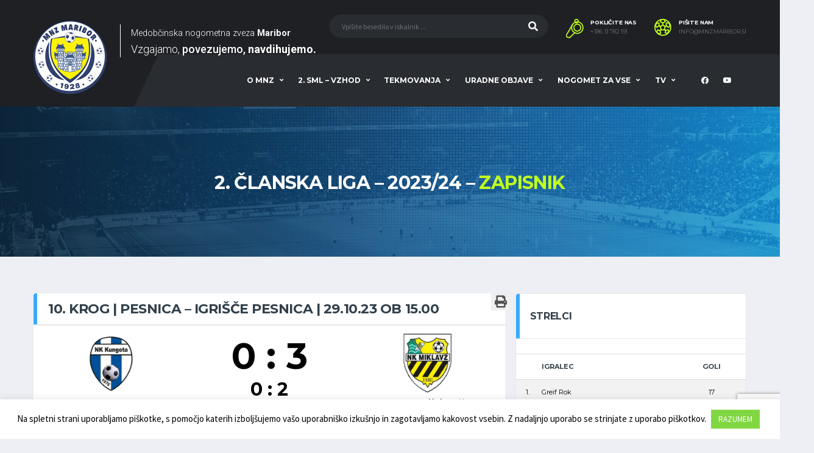

--- FILE ---
content_type: text/html; charset=UTF-8
request_url: https://mnzmaribor.si/tekmovanje/2-clanska-liga-23-24/zapisnik/?event=153318
body_size: 41734
content:
<!DOCTYPE html>
<html lang="sl-SI" xmlns:og="http://opengraphprotocol.org/schema/" xmlns:fb="http://www.facebook.com/2008/fbml">
<head>
<meta charset="UTF-8">
<meta http-equiv="X-UA-Compatible" content="IE=edge">
<meta name="viewport" content="width=device-width, initial-scale=1, shrink-to-fit=no">
<link rel="profile" href="http://gmpg.org/xfn/11">

<title>2. Članska liga &#8211; 2023/24 &#8211; Zapisnik &#8211; mnzmaribor.si</title>
<link rel='dns-prefetch' href='//www.google.com'/>
<link rel='dns-prefetch' href='//fonts.googleapis.com'/>
<link rel='dns-prefetch' href='//s.w.org'/>
<link rel="alternate" type="application/rss+xml" title="mnzmaribor.si &raquo; Vir" href="https://mnzmaribor.si/feed/"/>
<link rel="alternate" type="application/rss+xml" title="mnzmaribor.si &raquo; Vir komentarjev" href="https://mnzmaribor.si/comments/feed/"/>
<meta property="fb:app_id" content="288282199081429"/>		<script type="text/javascript">window._wpemojiSettings={"baseUrl":"https:\/\/s.w.org\/images\/core\/emoji\/12.0.0-1\/72x72\/","ext":".png","svgUrl":"https:\/\/s.w.org\/images\/core\/emoji\/12.0.0-1\/svg\/","svgExt":".svg","source":{"concatemoji":"https:\/\/mnzmaribor.si\/wp-includes\/js\/wp-emoji-release.min.js?ver=5.4.18"}};!function(e,a,t){var n,r,o,i=a.createElement("canvas"),p=i.getContext&&i.getContext("2d");function s(e,t){var a=String.fromCharCode;p.clearRect(0,0,i.width,i.height),p.fillText(a.apply(this,e),0,0);e=i.toDataURL();return p.clearRect(0,0,i.width,i.height),p.fillText(a.apply(this,t),0,0),e===i.toDataURL()}function c(e){var t=a.createElement("script");t.src=e,t.defer=t.type="text/javascript",a.getElementsByTagName("head")[0].appendChild(t)}for(o=Array("flag","emoji"),t.supports={everything:!0,everythingExceptFlag:!0},r=0;r<o.length;r++)t.supports[o[r]]=function(e){if(!p||!p.fillText)return!1;switch(p.textBaseline="top",p.font="600 32px Arial",e){case"flag":return s([127987,65039,8205,9895,65039],[127987,65039,8203,9895,65039])?!1:!s([55356,56826,55356,56819],[55356,56826,8203,55356,56819])&&!s([55356,57332,56128,56423,56128,56418,56128,56421,56128,56430,56128,56423,56128,56447],[55356,57332,8203,56128,56423,8203,56128,56418,8203,56128,56421,8203,56128,56430,8203,56128,56423,8203,56128,56447]);case"emoji":return!s([55357,56424,55356,57342,8205,55358,56605,8205,55357,56424,55356,57340],[55357,56424,55356,57342,8203,55358,56605,8203,55357,56424,55356,57340])}return!1}(o[r]),t.supports.everything=t.supports.everything&&t.supports[o[r]],"flag"!==o[r]&&(t.supports.everythingExceptFlag=t.supports.everythingExceptFlag&&t.supports[o[r]]);t.supports.everythingExceptFlag=t.supports.everythingExceptFlag&&!t.supports.flag,t.DOMReady=!1,t.readyCallback=function(){t.DOMReady=!0},t.supports.everything||(n=function(){t.readyCallback()},a.addEventListener?(a.addEventListener("DOMContentLoaded",n,!1),e.addEventListener("load",n,!1)):(e.attachEvent("onload",n),a.attachEvent("onreadystatechange",function(){"complete"===a.readyState&&t.readyCallback()})),(n=t.source||{}).concatemoji?c(n.concatemoji):n.wpemoji&&n.twemoji&&(c(n.twemoji),c(n.wpemoji)))}(window,document,window._wpemojiSettings);</script>
		<style type="text/css">img.wp-smiley,img.emoji{display:inline!important;border:none!important;box-shadow:none!important;height:1em!important;width:1em!important;margin:0 .07em!important;vertical-align:-.1em!important;background:none!important;padding:0!important}</style>
	<link rel='stylesheet' id='wp-block-library-css' href='https://mnzmaribor.si/wp-includes/css/dist/block-library/A.style.min.css,qver=5.4.18.pagespeed.cf._93gOJAMuK.css' type='text/css' media='all'/>
<link rel='stylesheet' id='wc-block-vendors-style-css' href='https://mnzmaribor.si/wp-content/plugins/woocommerce/packages/woocommerce-blocks/build/vendors-style.css,qver=4.0.0.pagespeed.ce.BKARce3pFn.css' type='text/css' media='all'/>
<link rel='stylesheet' id='wc-block-style-css' href='https://mnzmaribor.si/wp-content/plugins/woocommerce/packages/woocommerce-blocks/build/style.css,qver=4.0.0.pagespeed.ce.VbAvGGatrD.css' type='text/css' media='all'/>
<link rel='stylesheet' id='contact-form-7-css' href='https://mnzmaribor.si/wp-content/plugins/contact-form-7/includes/css/styles.css?ver=5.3.2' type='text/css' media='all'/>
<link rel='stylesheet' id='cookie-law-info-css' href='https://mnzmaribor.si/wp-content/plugins/cookie-law-info/legacy/public/css/A.cookie-law-info-public.css,qver=3.2.7.pagespeed.cf.5m7c7Jutf5.css' type='text/css' media='all'/>
<link rel='stylesheet' id='cookie-law-info-gdpr-css' href='https://mnzmaribor.si/wp-content/plugins/cookie-law-info/legacy/public/css/A.cookie-law-info-gdpr.css,qver=3.2.7.pagespeed.cf.f-tAEvU-4M.css' type='text/css' media='all'/>
<style id='woocommerce-inline-inline-css' type='text/css'>.woocommerce form .form-row .required{visibility:visible}</style>
<link rel='stylesheet' id='yop-public-css' href='https://mnzmaribor.si/wp-content/plugins/yop-poll/public/assets/css/A.yop-poll-public-6.5.34.css,qver=5.4.18.pagespeed.cf.6G1Yn71ywO.css' type='text/css' media='all'/>
<link rel='stylesheet' id='mc4wp-form-themes-css' href='https://mnzmaribor.si/wp-content/plugins/mailchimp-for-wp/assets/css/form-themes.css,qver=4.9.19.pagespeed.ce.h8ovJA0QFc.css' type='text/css' media='all'/>
<link rel='stylesheet' id='print-css-css' href='https://mnzmaribor.si/wp-content/themes/alchemists-child/A.print.css,qver=5.4.18.pagespeed.cf.UIbi9OpnrR.css' type='text/css' media='print'/>
<link rel='stylesheet' id='bootstrap-css' href='https://mnzmaribor.si/wp-content/themes/alchemists/assets/vendor/bootstrap/css/bootstrap.min.css,qver=4.3.1.pagespeed.ce.0Zgt7Bq6rU.css' type='text/css' media='all'/>
<link rel='stylesheet' id='fontawesome-css' href='https://mnzmaribor.si/wp-content/themes/alchemists/assets/fonts/font-awesome/css/A.all.min.css,qver=5.10.1.pagespeed.cf.6qt1NDS8iS.css' type='text/css' media='all'/>
<link rel='stylesheet' id='fontawesome-v4-shims-css' href='https://mnzmaribor.si/wp-content/themes/alchemists/assets/fonts/font-awesome/css/A.v4-shims.min.css,qver=5.10.1.pagespeed.cf.0XlImbwfpC.css' type='text/css' media='all'/>
<link rel='stylesheet' id='simpleicons-css' href='https://mnzmaribor.si/wp-content/themes/alchemists/assets/fonts/simple-line-icons/css/A.simple-line-icons.css,qver=2.4.0.pagespeed.cf.QH3-ZJdFiV.css' type='text/css' media='all'/>
<link rel='stylesheet' id='magnificpopup-css' href='https://mnzmaribor.si/wp-content/themes/alchemists/assets/vendor/magnific-popup/dist/A.magnific-popup.css,qver=1.1.0.pagespeed.cf.XLQo-C-WDC.css' type='text/css' media='all'/>
<style id='slick-css' media='all'>.slick-slider{position:relative;display:block;box-sizing:border-box;-webkit-user-select:none;-moz-user-select:none;-ms-user-select:none;user-select:none;-webkit-touch-callout:none;-khtml-user-select:none;-ms-touch-action:pan-y;touch-action:pan-y;-webkit-tap-highlight-color:transparent}.slick-list{position:relative;display:block;overflow:hidden;margin:0;padding:0}.slick-list:focus{outline:none}.slick-list.dragging{cursor:pointer;cursor:hand}.slick-slider .slick-track,.slick-slider .slick-list{-webkit-transform:translate3d(0,0,0);-moz-transform:translate3d(0,0,0);-ms-transform:translate3d(0,0,0);-o-transform:translate3d(0,0,0);transform:translate3d(0,0,0)}.slick-track{position:relative;top:0;left:0;display:block}.slick-track:before,.slick-track:after{display:table;content:''}.slick-track:after{clear:both}.slick-loading .slick-track{visibility:hidden}.slick-slide{display:none;float:left;height:100%;min-height:1px}[dir="rtl"] .slick-slide{float:right}.slick-slide img{display:block}.slick-slide.slick-loading img{display:none}.slick-slide.dragging img{pointer-events:none}.slick-initialized .slick-slide{display:block}.slick-loading .slick-slide{visibility:hidden}.slick-vertical .slick-slide{display:block;height:auto;border:1px solid transparent}.slick-arrow.slick-hidden{display:none}</style>
<link rel='stylesheet' id='alchemists-style-css' href='https://mnzmaribor.si/wp-content/themes/alchemists/assets/css/style-soccer.css?ver=4.2.1' type='text/css' media='all'/>
<style id='alchemists-parent-info-css' media='all'></style>
<link rel='stylesheet' id='woocommerce-css' href='https://mnzmaribor.si/wp-content/themes/alchemists/assets/css/woocommerce-soccer.css?ver=5.4.18' type='text/css' media='all'/>
<link rel='stylesheet' id='alchemists-fonts-css' href='https://fonts.googleapis.com/css?family=Source+Sans+Pro:400,700%7CMontserrat:400,700&#038;subset=latin,latin-ext' type='text/css' media='all'/>
<link rel='stylesheet' id='nzs_leaderboards-css' href='https://mnzmaribor.si/wp-content/plugins/nzs-leaderboards/css/A.style.css,qver=5.4.18.pagespeed.cf.NYlmLOXGFn.css' type='text/css' media='all'/>
<link rel='stylesheet' id='df-compiled-css' href='https://mnzmaribor.si/wp-content/uploads/wp-scss-cache/A.df-compiled.css,qver=1769035355.pagespeed.cf.jZO2ZAuugl.css' type='text/css' media='all'/>
<link rel='stylesheet' id='df-compiled-woocommerce-css' href='https://mnzmaribor.si/wp-content/uploads/wp-scss-cache/A.df-compiled-woocommerce.css,qver=1769035609.pagespeed.cf.e3xySRmJ6z.css' type='text/css' media='all'/>
<link rel='stylesheet' id='alchemists-child-css' href='https://mnzmaribor.si/wp-content/themes/alchemists-child/style.css?ver=4.2.1' type='text/css' media='all'/>
<script type='text/javascript' src='https://mnzmaribor.si/wp-includes/js/jquery/jquery.js,qver=1.12.4-wp.pagespeed.jm.gp20iU5FlU.js'></script>
<script type='text/javascript' src='https://mnzmaribor.si/wp-includes/js/jquery/jquery-migrate.min.js,qver=1.4.1.pagespeed.jm.C2obERNcWh.js'></script>
<script type='text/javascript'>//<![CDATA[
var simpleLikes={"ajaxurl":"https:\/\/mnzmaribor.si\/wp-admin\/admin-ajax.php","like":"Like","unlike":"Unlike"};
//]]></script>
<script type='text/javascript'>//<![CDATA[
(function($){'use strict';$(document).on('click','.sl-button',function(){var button=$(this);var post_id=button.attr('data-post-id');var security=button.attr('data-nonce');var iscomment=button.attr('data-iscomment');var allbuttons;if(iscomment==='1'){allbuttons=$('.sl-comment-button-'+post_id);}else{allbuttons=$('.sl-button-'+post_id);}var loader=allbuttons.next('.sl-loader');if(post_id!==''){$.ajax({type:'POST',url:simpleLikes.ajaxurl,data:{action:'process_simple_like',post_id:post_id,nonce:security,is_comment:iscomment,},beforeSend:function(){loader.html('&nbsp;<div class="like-loader"></div>');},success:function(response){var icon=response.icon;var count=response.count;allbuttons.html(icon+count);if(response.status==='unliked'){var like_text=simpleLikes.like;allbuttons.prop('title',like_text);allbuttons.removeClass('liked');}else{var unlike_text=simpleLikes.unlike;allbuttons.prop('title',unlike_text);allbuttons.addClass('liked');}loader.empty();}});}return false;});})(jQuery);
//]]></script>
<script type='text/javascript'>//<![CDATA[
var Cli_Data={"nn_cookie_ids":[],"cookielist":[],"non_necessary_cookies":[],"ccpaEnabled":"","ccpaRegionBased":"","ccpaBarEnabled":"","strictlyEnabled":["necessary","obligatoire"],"ccpaType":"gdpr","js_blocking":"","custom_integration":"","triggerDomRefresh":"","secure_cookies":""};var cli_cookiebar_settings={"animate_speed_hide":"500","animate_speed_show":"500","background":"#FFF","border":"#b1a6a6c2","border_on":"","button_1_button_colour":"#81d742","button_1_button_hover":"#67ac35","button_1_link_colour":"#fff","button_1_as_button":"1","button_1_new_win":"","button_2_button_colour":"#333","button_2_button_hover":"#292929","button_2_link_colour":"#444","button_2_as_button":"","button_2_hidebar":"","button_3_button_colour":"#dd3333","button_3_button_hover":"#b12929","button_3_link_colour":"#fff","button_3_as_button":"1","button_3_new_win":"","button_4_button_colour":"#000","button_4_button_hover":"#000000","button_4_link_colour":"#62a329","button_4_as_button":"","button_7_button_colour":"#61a229","button_7_button_hover":"#4e8221","button_7_link_colour":"#fff","button_7_as_button":"1","button_7_new_win":"","font_family":"inherit","header_fix":"","notify_animate_hide":"1","notify_animate_show":"","notify_div_id":"#cookie-law-info-bar","notify_position_horizontal":"right","notify_position_vertical":"bottom","scroll_close":"","scroll_close_reload":"","accept_close_reload":"","reject_close_reload":"","showagain_tab":"","showagain_background":"#fff","showagain_border":"#000","showagain_div_id":"#cookie-law-info-again","showagain_x_position":"100px","text":"#000","show_once_yn":"","show_once":"10000","logging_on":"","as_popup":"","popup_overlay":"1","bar_heading_text":"","cookie_bar_as":"banner","popup_showagain_position":"bottom-right","widget_position":"left"};var log_object={"ajax_url":"https:\/\/mnzmaribor.si\/wp-admin\/admin-ajax.php"};
//]]></script>
<script src="https://mnzmaribor.si/wp-content/plugins/cookie-law-info,_legacy,_public,_js,_cookie-law-info-public.js,qver==3.2.7+woocommerce,_assets,_js,_jquery-blockui,_jquery.blockUI.min.js,qver==2.70.pagespeed.jc.zt-Sge4hSb.js"></script><script>eval(mod_pagespeed_Z7UybJmuAU);</script>
<script>eval(mod_pagespeed_756YF$RV0B);</script>
<script type='text/javascript'>//<![CDATA[
var wc_add_to_cart_params={"ajax_url":"\/wp-admin\/admin-ajax.php","wc_ajax_url":"\/?wc-ajax=%%endpoint%%","i18n_view_cart":"Prika\u017ei ko\u0161arico","cart_url":"https:\/\/mnzmaribor.si","is_cart":"","cart_redirect_after_add":"no"};
//]]></script>
<script type='text/javascript' src='https://mnzmaribor.si/wp-content/plugins/woocommerce/assets/js/frontend/add-to-cart.min.js,qver=4.9.3.pagespeed.ce.i8IQnvSMq_.js'></script>
<script type='text/javascript'>//<![CDATA[
var objectL10n={"yopPollParams":{"urlParams":{"ajax":"https:\/\/mnzmaribor.si\/wp-admin\/admin-ajax.php","wpLogin":"https:\/\/mnzmaribor.si\/wp-login.php?redirect_to=https%3A%2F%2Fmnzmaribor.si%2Fwp-admin%2Fadmin-ajax.php%3Faction%3Dyop_poll_record_wordpress_vote"},"apiParams":{"reCaptcha":{"siteKey":""},"reCaptchaV2Invisible":{"siteKey":""},"reCaptchaV3":{"siteKey":""},"hCaptcha":{"siteKey":""}},"captchaParams":{"imgPath":"https:\/\/mnzmaribor.si\/wp-content\/plugins\/yop-poll\/public\/assets\/img\/","url":"https:\/\/mnzmaribor.si\/wp-content\/plugins\/yop-poll\/app.php","accessibilityAlt":"Sound icon","accessibilityTitle":"Accessibility option: listen to a question and answer it!","accessibilityDescription":"Type below the <strong>answer<\/strong> to what you hear. Numbers or words:","explanation":"Click or touch the <strong>ANSWER<\/strong>","refreshAlt":"Refresh\/reload icon","refreshTitle":"Refresh\/reload: get new images and accessibility option!"},"voteParams":{"invalidPoll":"Invalid Poll","noAnswersSelected":"Prosimo oddajte svoj glas","minAnswersRequired":"Izbrati morate najmanj {min_answers_allowed} odgovorov","maxAnswersRequired":"Dovoljenih je najve\u010d {max_answers_allowed} odgovorov","noAnswerForOther":"No other answer entered","noValueForCustomField":"Prosimo vpi\u0161ite {custom_field_name}","consentNotChecked":"Prosimo, da izberete, da se strinjate s pravili in pogoji sodelovanja v nagradni igri","noCaptchaSelected":"Izpolnite captcha","thankYou":"Hvala za va\u0161 glas"},"resultsParams":{"singleVote":"Glas","multipleVotes":"Glasovi","singleAnswer":"Odgovor","multipleAnswers":"Odgovori"}}};
//]]></script>
<script src="https://mnzmaribor.si/wp-content/plugins/yop-poll,_public,_assets,_js,_yop-poll-public-6.5.34.min.js,qver==5.4.18+js_composer,_assets,_js,_vendors,_woocommerce-add-to-cart.js,qver==6.1+nzs-leaderboards,_js,_script.js,qver==5.4.18.pagespeed.jc.k2HN9XdBOQ.js"></script><script>eval(mod_pagespeed_Dzy4NEG31N);</script>
<script>eval(mod_pagespeed_aMILOjxcPr);</script>
<script>eval(mod_pagespeed_CVlBuw_Lb8);</script>
<link rel='https://api.w.org/' href='https://mnzmaribor.si/wp-json/'/>
<link rel="EditURI" type="application/rsd+xml" title="RSD" href="https://mnzmaribor.si/xmlrpc.php?rsd"/>
<link rel="wlwmanifest" type="application/wlwmanifest+xml" href="https://mnzmaribor.si/wp-includes/wlwmanifest.xml"/> 
<meta name="generator" content="WordPress 5.4.18"/>
<meta name="generator" content="WooCommerce 4.9.3"/>
<link rel='shortlink' href='https://mnzmaribor.si/?p=-42'/>
<link rel="alternate" type="application/json+oembed" href="https://mnzmaribor.si/wp-json/oembed/1.0/embed?url=https%3A%2F%2Fmnzmaribor.si%2Ftekmovanje%2F2-clanska-liga-23-24%2Fzapisnik%2F"/>
<link rel="alternate" type="text/xml+oembed" href="https://mnzmaribor.si/wp-json/oembed/1.0/embed?url=https%3A%2F%2Fmnzmaribor.si%2Ftekmovanje%2F2-clanska-liga-23-24%2Fzapisnik%2F&#038;format=xml"/>
<meta name="generator" content="Redux 4.4.18"/><meta name="cdp-version" content="1.4.9"/><!-- Custom CSS--><style type="text/css">.header-logo__img{max-width:120px;width:120px}</style>
	<noscript><style>.woocommerce-product-gallery{opacity:1!important}</style></noscript>
	
<style type="text/css" id="breadcrumb-trail-css">.breadcrumbs .trail-browse,.breadcrumbs .trail-items,.breadcrumbs .trail-items li{display:inline-block;margin:0;padding:0;border:none;background:transparent;text-indent:0}.breadcrumbs .trail-browse{font-size:inherit;font-style:inherit;font-weight:inherit;color:inherit}.breadcrumbs .trail-items{list-style:none}.trail-items li::after{content:"\002F";padding:0 .5em}.trail-items li:last-of-type::after{display:none}</style>
<meta name="generator" content="Powered by WPBakery Page Builder - drag and drop page builder for WordPress."/>
<link rel="icon" href="https://mnzmaribor.si/wp-content/uploads/xcropped-MNZ-logo_512-32x32.png.pagespeed.ic.nai5iZYhr0.webp" sizes="32x32"/>
<link rel="icon" href="https://mnzmaribor.si/wp-content/uploads/xcropped-MNZ-logo_512-192x192.png.pagespeed.ic.MMbEKrntHd.webp" sizes="192x192"/>
<link rel="apple-touch-icon" href="https://mnzmaribor.si/wp-content/uploads/xcropped-MNZ-logo_512-180x180.png.pagespeed.ic.ZLllbRNmM1.webp"/>
<meta name="msapplication-TileImage" content="https://mnzmaribor.si/wp-content/uploads/cropped-MNZ-logo_512-270x270.png"/>
<style id="alchemists_data-dynamic-css" title="dynamic-css" class="redux-options-output">.hero-unit{background-color:#27313b;background-repeat:no-repeat;background-attachment:inherit;background-position:center top;background-image:url(http://alchemists-wp.dan-fisher.com/soccer/wp-content/themes/alchemists/assets/images/header_bg.jpg);background-size:cover}</style><noscript><style>.wpb_animate_when_almost_visible{opacity:1}</style></noscript></head>

<body class="page-template-default page page-id--42 page-parent theme-alchemists woocommerce-no-js template-soccer group-blog alc-is-activated wpb-js-composer js-comp-ver-6.1 vc_responsive">

	
	<div class="site-wrapper clearfix">
		<div class="site-overlay"></div>

		<!-- Header
		================================================== -->

		
<div class="header-mobile clearfix" id="header-mobile">
	<div class="header-mobile__logo">
		<a href="https://mnzmaribor.si/" rel="home">
							<img src="https://mnzmaribor.si/wp-content/uploads/2020/06/xMNZ-logo_120.png.pagespeed.ic.FVZeHAKGtt.webp" srcset="https://mnzmaribor.si/wp-content/uploads/2020/06/xMNZ-logo_240.png.pagespeed.ic.sCBYSwSd7Q.webp 2x" class="header-mobile__logo-img" alt="mnzmaribor.si">
					</a>
		<div class="header-slogan">
        	<span>Medobčinska nogometna zveza <span>Maribor</span></span><br>
            <span>Vzgajamo</span> <span>povezujemo</span> <span>navdihujemo</span>
        </div>
	</div>
	<div class="header-mobile__inner">
		<a id="header-mobile__toggle" class="burger-menu-icon" href="#"><span class="burger-menu-icon__line"></span></a>

					<span class="header-mobile__search-icon" id="header-mobile__search-icon"></span>
			</div>
</div>

		<!-- Header Desktop -->
		<header class="header header--layout-1">

			

	<div class="header__secondary">
		<div class="container">
			<div class="header__secondary-inner">

				
<div class="header-search-form">
	<form action="https://mnzmaribor.si/" id="mobile-search-form" class="search-form">
		<input type="text" class="form-control header-mobile__search-control" name="s" value="" placeholder="Vpišite besedilo v iskalnik ...">
		<button type="submit" class="header-mobile__search-submit"><i class="fa fa-search"></i></button>
	</form>
</div>

<ul class="info-block info-block--header">

		<li class="info-block__item info-block__item--contact-primary">

									<svg role="img" class="df-icon df-icon--whistle">
					<use xlink:href="https://mnzmaribor.si/wp-content/themes/alchemists/assets/images/icons-soccer.svg#whistle"/>
				</svg>
					
		<h6 class="info-block__heading">Pokličite nas</h6>
		<a class="info-block__link" href="tel:+386 31 782 191">+386 31 782 191</a>
	</li>
	
		<li class="info-block__item info-block__item--contact-secondary">

		
							<svg role="img" class="df-icon df-icon--soccer-ball">
					<use xlink:href="https://mnzmaribor.si/wp-content/themes/alchemists/assets/images/icons-soccer.svg#soccer-ball"/>
				</svg>
					
		<h6 class="info-block__heading">Pišite nam</h6>
		<a class="info-block__link" href="mailto:info@mnzmaribor.si">info@mnzmaribor.si</a>
	</li>
	
	
</ul>

							</div>
		</div>
	</div>

<div class="header__primary">
	<div class="container">
		<div class="header__primary-inner">

			
<!-- Header Logo -->
<div class="header-logo">
	<a href="https://mnzmaribor.si/" rel="home">
					<img src="https://mnzmaribor.si/wp-content/uploads/2020/06/xMNZ-logo_120.png.pagespeed.ic.FVZeHAKGtt.webp" srcset="https://mnzmaribor.si/wp-content/uploads/2020/06/xMNZ-logo_240.png.pagespeed.ic.sCBYSwSd7Q.webp 2x" class="header-logo__img" alt="mnzmaribor.si">
			</a>
	<div class="header-slogan">
    	<span>Medobčinska nogometna zveza <span>Maribor</span></span><br>
        <span>Vzgajamo</span> <span>povezujemo</span> <span>navdihujemo</span>
    </div>
</div>
<!-- Header Logo / End -->

			<!-- Main Navigation -->
			<nav class="main-nav">
				<ul id="menu-primary-menu" class="main-nav__list"><li id="menu-item-1873" class="menu-item menu-item-type-custom menu-item-object-custom menu-item-has-children has-mega-menu"><a class="menu-item-link" href="#">O MNZ</a>
<ul class="main-nav__sub-0 megamenu-item megamenu-col-6">
	<li id="menu-item-1893" class="menu-item menu-item-type-post_type menu-item-object-page menu-item-has-children megamenu-item col megamenu-col-6"><div class="main-nav__title">Predstavitev</div>
	<ul class="main-nav__sub-1 megamenu-item megamenu-col-6">
		<li id="menu-item-4538" class="menu-item menu-item-type-post_type menu-item-object-page"><a class="menu-item-link" href="https://mnzmaribor.si/organizacijska-struktura/">Organizacijska struktura</a></li>
		<li id="menu-item-1928" class="menu-item menu-item-type-post_type menu-item-object-page"><a class="menu-item-link" href="https://mnzmaribor.si/predstavitev-mnzm/#vodstvo">Vodstvo</a></li>
		<li id="menu-item-1926" class="menu-item menu-item-type-post_type menu-item-object-page"><a class="menu-item-link" href="https://mnzmaribor.si/predstavitev-mnzm/#izvrsni-odbor">Izvršni odbor</a></li>
		<li id="menu-item-1927" class="menu-item menu-item-type-post_type menu-item-object-page"><a class="menu-item-link" href="https://mnzmaribor.si/predstavitev-mnzm/#nadzorni-odbor">Nadzorni odbor</a></li>
		<li id="menu-item-8953" class="menu-item menu-item-type-post_type menu-item-object-page"><a class="menu-item-link" href="https://mnzmaribor.si/predstavitev-mnzm/#arbitrazni-svet">Arbitražni svet</a></li>
		<li id="menu-item-1929" class="menu-item menu-item-type-post_type menu-item-object-page"><a class="menu-item-link" href="https://mnzmaribor.si/predstavitev-mnzm/#organi-in-komisije">Organi in komisije</a></li>
		<li id="menu-item-2909" class="menu-item menu-item-type-post_type menu-item-object-page"><a class="menu-item-link" href="https://mnzmaribor.si/predstavitev-mnzm/delegati/">Delegati</a></li>
		<li id="menu-item-5434" class="menu-item menu-item-type-post_type menu-item-object-page"><a class="menu-item-link" href="https://mnzmaribor.si/volitve-2025/">Volitve 25</a></li>
	</ul>
</li>
	<li id="menu-item-4590" class="menu-item menu-item-type-custom menu-item-object-custom menu-item-has-children megamenu-item col megamenu-col-6"><div class="main-nav__title">Klubi</div>
	<ul class="main-nav__sub-1 megamenu-item megamenu-col-6">
		<li id="menu-item-1894" class="menu-item menu-item-type-post_type menu-item-object-page"><a class="menu-item-link" href="https://mnzmaribor.si/predstavitev-klubov/">Predstavitev klubov</a></li>
		<li id="menu-item-4591" class="menu-item menu-item-type-taxonomy menu-item-object-category"><a class="menu-item-link" href="https://mnzmaribor.si/novica/category/klub-klubu/">Klub &#8211; Klubu</a></li>
	</ul>
</li>
	<li id="menu-item-1904" class="menu-item menu-item-type-custom menu-item-object-custom menu-item-has-children megamenu-item col megamenu-col-6"><div class="main-nav__title">Sodniki</div>
	<ul class="main-nav__sub-1 megamenu-item megamenu-col-6">
		<li id="menu-item-1903" class="menu-item menu-item-type-post_type menu-item-object-page"><a class="menu-item-link" href="https://mnzmaribor.si/predstavitev-mdns-maribor/">Predstavitev MDNS Maribor</a></li>
		<li id="menu-item-1902" class="menu-item menu-item-type-post_type menu-item-object-page"><a class="menu-item-link" href="https://mnzmaribor.si/postani-sodnik/">Postani sodnik</a></li>
	</ul>
</li>
	<li id="menu-item-1924" class="menu-item menu-item-type-custom menu-item-object-custom menu-item-has-children megamenu-item col megamenu-col-6"><div class="main-nav__title">Trenerji</div>
	<ul class="main-nav__sub-1 megamenu-item megamenu-col-6">
		<li id="menu-item-1923" class="menu-item menu-item-type-post_type menu-item-object-page"><a class="menu-item-link" href="https://mnzmaribor.si/predstavitev-znt-maribor/">Predstavitev ZNT Maribor</a></li>
		<li id="menu-item-1922" class="menu-item menu-item-type-post_type menu-item-object-page"><a class="menu-item-link" href="https://mnzmaribor.si/postani-trener/">Postani trener</a></li>
		<li id="menu-item-4527" class="menu-item menu-item-type-post_type menu-item-object-page"><a class="menu-item-link" href="https://mnzmaribor.si/postani-clan-zntm/">Postani član ZNTM</a></li>
		<li id="menu-item-4528" class="menu-item menu-item-type-custom menu-item-object-custom"><a class="menu-item-link" href="https://www.nzs.si/NZS/Trenerji/Usposabljanja">Usposabljanja</a></li>
		<li id="menu-item-4529" class="menu-item menu-item-type-custom menu-item-object-custom"><a class="menu-item-link" href="https://www.nzs.si/NZS/Trenerji/Strokovne_teme">Strokovne teme</a></li>
	</ul>
</li>
	<li id="menu-item-1884" class="menu-item menu-item-type-post_type menu-item-object-page menu-item-has-children megamenu-item col megamenu-col-6"><div class="main-nav__title">Sponzorji</div>
	<ul class="main-nav__sub-1 megamenu-item megamenu-col-6">
		<li id="menu-item-1885" class="menu-item menu-item-type-post_type menu-item-object-page"><a class="menu-item-link" href="https://mnzmaribor.si/sponzorji/#Generalni sponzor">Generalni sponzor</a></li>
		<li id="menu-item-1886" class="menu-item menu-item-type-post_type menu-item-object-page"><a class="menu-item-link" href="https://mnzmaribor.si/sponzorji/#Zlati sponzor">Zlati sponzor</a></li>
		<li id="menu-item-8118" class="menu-item menu-item-type-post_type menu-item-object-page"><a class="menu-item-link" href="https://mnzmaribor.si/sponzorji/#Srebrni sponzor">Srebrni sponzor</a></li>
		<li id="menu-item-8119" class="menu-item menu-item-type-post_type menu-item-object-page"><a class="menu-item-link" href="https://mnzmaribor.si/sponzorji/#Bronasti sponzor">Bronasti sponzor</a></li>
		<li id="menu-item-5093" class="menu-item menu-item-type-post_type menu-item-object-page"><a class="menu-item-link" href="https://mnzmaribor.si/sponzorji/#Partnerji">Partnerji</a></li>
		<li id="menu-item-5988" class="menu-item menu-item-type-post_type menu-item-object-page"><a class="menu-item-link" href="https://mnzmaribor.si/sponzorji/#medijski-partnerji">Medijski partnerji</a></li>
	</ul>
</li>
	<li id="menu-item-1935" class="menu-item menu-item-type-custom menu-item-object-custom menu-item-has-children megamenu-item col megamenu-col-6"><div class="main-nav__title">Moj MNZ</div>
	<ul class="main-nav__sub-1 megamenu-item megamenu-col-6">
		<li id="menu-item-1939" class="menu-item menu-item-type-post_type menu-item-object-page"><a class="menu-item-link" href="https://mnzmaribor.si/postani-del-mnzm/">Postani del MNZM</a></li>
		<li id="menu-item-4608" class="menu-item menu-item-type-post_type menu-item-object-page"><a class="menu-item-link" href="https://mnzmaribor.si/knjiznica/">Knjižnica</a></li>
		<li id="menu-item-4679" class="menu-item menu-item-type-custom menu-item-object-custom"><a class="menu-item-link" href="https://www.facebook.com/mnzmaribor/">Facebook</a></li>
		<li id="menu-item-4680" class="menu-item menu-item-type-custom menu-item-object-custom"><a class="menu-item-link" href="https://www.youtube.com/channel/UCOgnXV7vdOVBK-XrR2DIN8A">Youtube</a></li>
		<li id="menu-item-1936" class="menu-item menu-item-type-post_type menu-item-object-page"><a class="menu-item-link" href="https://mnzmaribor.si/kontakt/">Kontakt</a></li>
		<li id="menu-item-5484" class="menu-item menu-item-type-post_type menu-item-object-page"><a class="menu-item-link" href="https://mnzmaribor.si/cgp/">CGP</a></li>
	</ul>
</li>
</ul>
</li>
<li id="menu-item-6833" class="menu-compact menu-item menu-item-type-post_type menu-item-object-page menu-item-has-children no-mega-menu"><a class="menu-item-link" href="https://mnzmaribor.si/2-slovenska-mladinska-liga-vzhod/">2. SML &#8211; VZHOD</a>
<ul class="main-nav__sub-0 ">
	<li id="menu-item-6837" class="menu-item menu-item-type-custom menu-item-object-custom"><a class="menu-item-link" href="/tekmovanje/2-sml-vzhod-25-26">Lestvica</a></li>
	<li id="menu-item-6839" class="menu-item menu-item-type-custom menu-item-object-custom"><a class="menu-item-link" href="/tekmovanje/2-sml-vzhod-25-26/tekme">Celoten Razpored</a></li>
	<li id="menu-item-6841" class="menu-item menu-item-type-custom menu-item-object-custom"><a class="menu-item-link" href="/tekmovanje/2-sml-vzhod-25-26/strelci">Lestvica strelcev</a></li>
	<li id="menu-item-6843" class="menu-item menu-item-type-custom menu-item-object-custom"><a class="menu-item-link" href="/tekmovanje/2-sml-vzhod-25-26/prepovedi">Prepovedi</a></li>
	<li id="menu-item-6845" class="menu-item menu-item-type-custom menu-item-object-custom"><a class="menu-item-link" href="/tekmovanje/2-sml-vzhod-25-26/mostva">Podatki o ekipah</a></li>
	<li id="menu-item-6847" class="menu-item menu-item-type-custom menu-item-object-custom"><a class="menu-item-link" href="/tekmovanje/2-sml-vzhod-25-26/statistika">Statistika</a></li>
	<li id="menu-item-6849" class="menu-item menu-item-type-custom menu-item-object-custom"><a class="menu-item-link" href="/tekmovanje/2-sml-vzhod-25-26/delegiranje">Delegiranje</a></li>
	<li id="menu-item-6851" class="menu-item menu-item-type-custom menu-item-object-custom"><a class="menu-item-link" href="/tekmovanje/2-sml-vzhod-25-26/fair-play">Fair play lestvica</a></li>
	<li id="menu-item-9471" class="menu-item menu-item-type-custom menu-item-object-custom"><a class="menu-item-link" target="_blank" href="/wp-content/uploads/Navodila-za-tekmovanje-v-2SML_TL_25_26.pdf">Navodila za tekmovanje v 2. SML VZHOD za TL 2025/2026</a></li>
	<li id="menu-item-8283" class="nzs-competition-menu-item-kvalifikacije-za-popolnitev-2-sml-vzhod-24-25 menu-item menu-item-type-custom menu-item-object-custom menu-item-has-children menu-item-has-children"><a class="menu-item-link" href="#">Kvalifikacije za popolnitev 2. SML &#8211; Vzhod</a>
	<ul class="main-nav__sub-1 ">
		<li id="menu-item-9342" class="menu-item menu-item-type-custom menu-item-object-custom"><a class="menu-item-link" href="/tekmovanje/kvalifikacije-za-popolnitev-2-sml-vzhod-25-26">Tekme</a></li>
		<li id="menu-item-9349" class="menu-item menu-item-type-custom menu-item-object-custom"><a class="menu-item-link" href="/tekmovanje/kvalifikacije-za-popolnitev-2-sml-vzhod-25-26/delegiranje">Delegiranje</a></li>
		<li id="menu-item-9367" class="menu-item menu-item-type-custom menu-item-object-custom"><a class="menu-item-link" href="/tekmovanje/kvalifikacije-za-popolnitev-2-sml-vzhod-25-26/mostva">Podatki o ekipah</a></li>
		<li id="menu-item-9366" class="menu-item menu-item-type-custom menu-item-object-custom"><a class="menu-item-link" target="_blank" href="/wp-content/uploads/Navodila-za-kvalifikacije-za-popolntev-2SML_TL_25_26.pdf">Navodila za kvalifikacije za popolnitev 2SML_TL_25_26</a></li>
	</ul>
</li>
</ul>
</li>
<li id="menu-item-2629" class="menu-compact menu-item menu-item-type-custom menu-item-object-custom menu-item-has-children no-mega-menu"><a class="menu-item-link" href="#">Tekmovanja</a>
<ul class="main-nav__sub-0 ">
	<li id="menu-item-2629-compČlani" class="menu-item menu-item-has-children"><a class="menu-item-link" href="#">Člani</a>
	<ul class="main-nav__sub-1 ">
		<li id="menu-item-2629-compČlani-comp2486" class="menu-item menu-item-has-children"><a class="menu-item-link" target="_blank" href="/tekmovanje/1-clanska-liga-25-26">Golgeter Premium liga</a>
		<ul class="main-nav__sub-2 ">
			<li id="menu-item-2629-compČlani-comp2486-leaderboard" class="menu-item"><a class="menu-item-link" target="_blank" href="/tekmovanje/1-clanska-liga-25-26">Lestvica</a></li>
			<li id="menu-item-2629-compČlani-comp2486-events" class="menu-item"><a class="menu-item-link" target="_blank" href="/tekmovanje/1-clanska-liga-25-26/tekme">Celotni razpored</a></li>
			<li id="menu-item-2629-compČlani-comp2486-strikers" class="menu-item"><a class="menu-item-link" target="_blank" href="/tekmovanje/1-clanska-liga-25-26/strelci">Lestvica strelcev</a></li>
			<li id="menu-item-2629-compČlani-comp2486-bans" class="menu-item"><a class="menu-item-link" target="_blank" href="/tekmovanje/1-clanska-liga-25-26/prepovedi">Prepovedi</a></li>
			<li id="menu-item-2629-compČlani-comp2486-teams" class="menu-item"><a class="menu-item-link" target="_blank" href="/tekmovanje/1-clanska-liga-25-26/mostva">Podatki o ekipah</a></li>
			<li id="menu-item-2629-compČlani-comp2486-stats" class="menu-item"><a class="menu-item-link" target="_blank" href="/tekmovanje/1-clanska-liga-25-26/statistika">Statistika</a></li>
			<li id="menu-item-2629-compČlani-comp2486-delegations" class="menu-item"><a class="menu-item-link" target="_blank" href="/tekmovanje/1-clanska-liga-25-26/delegiranje">Delegiranje</a></li>
			<li id="menu-item-2629-compČlani-comp2486-fairplay" class="menu-item"><a class="menu-item-link" target="_blank" href="/tekmovanje/1-clanska-liga-25-26/fair-play">Fair Play lestvica</a></li>
		</ul>
</li>
		<li id="menu-item-2629-compČlani-comp2487" class="menu-item menu-item-has-children"><a class="menu-item-link" target="_blank" href="/tekmovanje/2-clanska-liga-25-26">Habeco Super liga</a>
		<ul class="main-nav__sub-2 ">
			<li id="menu-item-2629-compČlani-comp2487-leaderboard" class="menu-item"><a class="menu-item-link" target="_blank" href="/tekmovanje/2-clanska-liga-25-26">Lestvica</a></li>
			<li id="menu-item-2629-compČlani-comp2487-events" class="menu-item"><a class="menu-item-link" target="_blank" href="/tekmovanje/2-clanska-liga-25-26/tekme">Celotni razpored</a></li>
			<li id="menu-item-2629-compČlani-comp2487-strikers" class="menu-item"><a class="menu-item-link" target="_blank" href="/tekmovanje/2-clanska-liga-25-26/strelci">Lestvica strelcev</a></li>
			<li id="menu-item-2629-compČlani-comp2487-bans" class="menu-item"><a class="menu-item-link" target="_blank" href="/tekmovanje/2-clanska-liga-25-26/prepovedi">Prepovedi</a></li>
			<li id="menu-item-2629-compČlani-comp2487-teams" class="menu-item"><a class="menu-item-link" target="_blank" href="/tekmovanje/2-clanska-liga-25-26/mostva">Podatki o ekipah</a></li>
			<li id="menu-item-2629-compČlani-comp2487-stats" class="menu-item"><a class="menu-item-link" target="_blank" href="/tekmovanje/2-clanska-liga-25-26/statistika">Statistika</a></li>
			<li id="menu-item-2629-compČlani-comp2487-delegations" class="menu-item"><a class="menu-item-link" target="_blank" href="/tekmovanje/2-clanska-liga-25-26/delegiranje">Delegiranje</a></li>
			<li id="menu-item-2629-compČlani-comp2487-fairplay" class="menu-item"><a class="menu-item-link" target="_blank" href="/tekmovanje/2-clanska-liga-25-26/fair-play">Fair Play lestvica</a></li>
		</ul>
</li>
	</ul>
</li>
	<li id="menu-item-2629-compPokal" class="menu-item menu-item-has-children"><a class="menu-item-link" href="#">Pokal</a>
	<ul class="main-nav__sub-1 ">
		<li id="menu-item-2629-compPokal-comp2489" class="menu-item menu-item-has-children"><a class="menu-item-link" target="_blank" href="/tekmovanje/pokal-pivovarna-union-25-26">Pokal Pivovarna Union</a>
		<ul class="main-nav__sub-2 ">
			<li id="menu-item-2629-compPokal-comp2489-menu_link-0" class="menu-item"><a class="menu-item-link" target="_blank" href="/wp-content/uploads/Pokal-Pivovarne-Union-TL-2025-2026-2.pdf">Razpored v PDF</a></li>
			<li id="menu-item-2629-compPokal-comp2489-events" class="menu-item"><a class="menu-item-link" target="_blank" href="/tekmovanje/pokal-pivovarna-union-25-26/tekme">Celotni razpored</a></li>
			<li id="menu-item-2629-compPokal-comp2489-bans" class="menu-item"><a class="menu-item-link" target="_blank" href="/tekmovanje/pokal-pivovarna-union-25-26/prepovedi">Prepovedi</a></li>
			<li id="menu-item-2629-compPokal-comp2489-teams" class="menu-item"><a class="menu-item-link" target="_blank" href="/tekmovanje/pokal-pivovarna-union-25-26/mostva">Podatki o ekipah</a></li>
			<li id="menu-item-2629-compPokal-comp2489-delegations" class="menu-item"><a class="menu-item-link" target="_blank" href="/tekmovanje/pokal-pivovarna-union-25-26/delegiranje">Delegiranje</a></li>
		</ul>
</li>
	</ul>
</li>
	<li id="menu-item-2629-compVeterani" class="menu-item menu-item-has-children"><a class="menu-item-link" href="#">Veterani</a>
	<ul class="main-nav__sub-1 ">
		<li id="menu-item-2629-compVeterani-comp2490" class="menu-item menu-item-has-children"><a class="menu-item-link" target="_blank" href="/tekmovanje/veteranska-liga-maribor-center-mnz-maribor-25-26">Veteranska liga Maribor-center</a>
		<ul class="main-nav__sub-2 ">
			<li id="menu-item-2629-compVeterani-comp2490-leaderboard" class="menu-item"><a class="menu-item-link" target="_blank" href="/tekmovanje/veteranska-liga-maribor-center-mnz-maribor-25-26">Lestvica</a></li>
			<li id="menu-item-2629-compVeterani-comp2490-events" class="menu-item"><a class="menu-item-link" target="_blank" href="/tekmovanje/veteranska-liga-maribor-center-mnz-maribor-25-26/tekme">Celotni razpored</a></li>
			<li id="menu-item-2629-compVeterani-comp2490-strikers" class="menu-item"><a class="menu-item-link" target="_blank" href="/tekmovanje/veteranska-liga-maribor-center-mnz-maribor-25-26/strelci">Lestvica strelcev</a></li>
			<li id="menu-item-2629-compVeterani-comp2490-bans" class="menu-item"><a class="menu-item-link" target="_blank" href="/tekmovanje/veteranska-liga-maribor-center-mnz-maribor-25-26/prepovedi">Prepovedi</a></li>
			<li id="menu-item-2629-compVeterani-comp2490-teams" class="menu-item"><a class="menu-item-link" target="_blank" href="/tekmovanje/veteranska-liga-maribor-center-mnz-maribor-25-26/mostva">Podatki o ekipah</a></li>
			<li id="menu-item-2629-compVeterani-comp2490-stats" class="menu-item"><a class="menu-item-link" target="_blank" href="/tekmovanje/veteranska-liga-maribor-center-mnz-maribor-25-26/statistika">Statistika</a></li>
			<li id="menu-item-2629-compVeterani-comp2490-delegations" class="menu-item"><a class="menu-item-link" target="_blank" href="/tekmovanje/veteranska-liga-maribor-center-mnz-maribor-25-26/delegiranje">Delegiranje</a></li>
		</ul>
</li>
		<li id="menu-item-2629-compVeterani-comp2580" class="menu-item menu-item-has-children"><a class="menu-item-link" target="_blank" href="/tekmovanje/veteranska-liga-dravsko-polje-mnz-maribor-25-26">Veteranska liga Dravsko polje</a>
		<ul class="main-nav__sub-2 ">
			<li id="menu-item-2629-compVeterani-comp2580-leaderboard" class="menu-item"><a class="menu-item-link" target="_blank" href="/tekmovanje/veteranska-liga-dravsko-polje-mnz-maribor-25-26">Lestvica</a></li>
			<li id="menu-item-2629-compVeterani-comp2580-events" class="menu-item"><a class="menu-item-link" target="_blank" href="/tekmovanje/veteranska-liga-dravsko-polje-mnz-maribor-25-26/tekme">Celotni razpored</a></li>
			<li id="menu-item-2629-compVeterani-comp2580-strikers" class="menu-item"><a class="menu-item-link" target="_blank" href="/tekmovanje/veteranska-liga-dravsko-polje-mnz-maribor-25-26/strelci">Lestvica strelcev</a></li>
			<li id="menu-item-2629-compVeterani-comp2580-bans" class="menu-item"><a class="menu-item-link" target="_blank" href="/tekmovanje/veteranska-liga-dravsko-polje-mnz-maribor-25-26/prepovedi">Prepovedi</a></li>
			<li id="menu-item-2629-compVeterani-comp2580-teams" class="menu-item"><a class="menu-item-link" target="_blank" href="/tekmovanje/veteranska-liga-dravsko-polje-mnz-maribor-25-26/mostva">Podatki o ekipah</a></li>
			<li id="menu-item-2629-compVeterani-comp2580-stats" class="menu-item"><a class="menu-item-link" target="_blank" href="/tekmovanje/veteranska-liga-dravsko-polje-mnz-maribor-25-26/statistika">Statistika</a></li>
			<li id="menu-item-2629-compVeterani-comp2580-delegations" class="menu-item"><a class="menu-item-link" target="_blank" href="/tekmovanje/veteranska-liga-dravsko-polje-mnz-maribor-25-26/delegiranje">Delegiranje</a></li>
		</ul>
</li>
		<li id="menu-item-2629-compVeterani-comp2581" class="menu-item menu-item-has-children"><a class="menu-item-link" target="_blank" href="/tekmovanje/veteranska-liga-slovenske-gorice-mnz-maribor-25-26">Veteranska liga Slovenske gorice</a>
		<ul class="main-nav__sub-2 ">
			<li id="menu-item-2629-compVeterani-comp2581-leaderboard" class="menu-item"><a class="menu-item-link" target="_blank" href="/tekmovanje/veteranska-liga-slovenske-gorice-mnz-maribor-25-26">Lestvica</a></li>
			<li id="menu-item-2629-compVeterani-comp2581-events" class="menu-item"><a class="menu-item-link" target="_blank" href="/tekmovanje/veteranska-liga-slovenske-gorice-mnz-maribor-25-26/tekme">Celotni razpored</a></li>
			<li id="menu-item-2629-compVeterani-comp2581-strikers" class="menu-item"><a class="menu-item-link" target="_blank" href="/tekmovanje/veteranska-liga-slovenske-gorice-mnz-maribor-25-26/strelci">Lestvica strelcev</a></li>
			<li id="menu-item-2629-compVeterani-comp2581-bans" class="menu-item"><a class="menu-item-link" target="_blank" href="/tekmovanje/veteranska-liga-slovenske-gorice-mnz-maribor-25-26/prepovedi">Prepovedi</a></li>
			<li id="menu-item-2629-compVeterani-comp2581-teams" class="menu-item"><a class="menu-item-link" target="_blank" href="/tekmovanje/veteranska-liga-slovenske-gorice-mnz-maribor-25-26/mostva">Podatki o ekipah</a></li>
			<li id="menu-item-2629-compVeterani-comp2581-stats" class="menu-item"><a class="menu-item-link" target="_blank" href="/tekmovanje/veteranska-liga-slovenske-gorice-mnz-maribor-25-26/statistika">Statistika</a></li>
			<li id="menu-item-2629-compVeterani-comp2581-delegations" class="menu-item"><a class="menu-item-link" target="_blank" href="/tekmovanje/veteranska-liga-slovenske-gorice-mnz-maribor-25-26/delegiranje">Delegiranje</a></li>
		</ul>
</li>
	</ul>
</li>
	<li id="menu-item-2629-compU19" class="menu-item menu-item-has-children"><a class="menu-item-link" href="#">U19</a>
	<ul class="main-nav__sub-1 ">
		<li id="menu-item-2629-compU19-comp2491" class="menu-item menu-item-has-children"><a class="menu-item-link" target="_blank" href="/tekmovanje/u19-mladinska-liga-25-26">U19 Mladinska liga</a>
		<ul class="main-nav__sub-2 ">
			<li id="menu-item-2629-compU19-comp2491-leaderboard" class="menu-item"><a class="menu-item-link" target="_blank" href="/tekmovanje/u19-mladinska-liga-25-26">Lestvica</a></li>
			<li id="menu-item-2629-compU19-comp2491-events" class="menu-item"><a class="menu-item-link" target="_blank" href="/tekmovanje/u19-mladinska-liga-25-26/tekme">Celotni razpored</a></li>
			<li id="menu-item-2629-compU19-comp2491-strikers" class="menu-item"><a class="menu-item-link" target="_blank" href="/tekmovanje/u19-mladinska-liga-25-26/strelci">Lestvica strelcev</a></li>
			<li id="menu-item-2629-compU19-comp2491-bans" class="menu-item"><a class="menu-item-link" target="_blank" href="/tekmovanje/u19-mladinska-liga-25-26/prepovedi">Prepovedi</a></li>
			<li id="menu-item-2629-compU19-comp2491-teams" class="menu-item"><a class="menu-item-link" target="_blank" href="/tekmovanje/u19-mladinska-liga-25-26/mostva">Podatki o ekipah</a></li>
			<li id="menu-item-2629-compU19-comp2491-stats" class="menu-item"><a class="menu-item-link" target="_blank" href="/tekmovanje/u19-mladinska-liga-25-26/statistika">Statistika</a></li>
			<li id="menu-item-2629-compU19-comp2491-delegations" class="menu-item"><a class="menu-item-link" target="_blank" href="/tekmovanje/u19-mladinska-liga-25-26/delegiranje">Delegiranje</a></li>
		</ul>
</li>
	</ul>
</li>
	<li id="menu-item-2629-compU17" class="menu-item menu-item-has-children"><a class="menu-item-link" href="#">U17</a>
	<ul class="main-nav__sub-1 ">
		<li id="menu-item-2629-compU17-comp2492" class="menu-item menu-item-has-children"><a class="menu-item-link" target="_blank" href="/tekmovanje/u17-kadetska-liga-1-liga-25-26">U17 Kadetska liga &#8211; 1. liga MNZ Maribor</a>
		<ul class="main-nav__sub-2 ">
			<li id="menu-item-2629-compU17-comp2492-leaderboard" class="menu-item"><a class="menu-item-link" target="_blank" href="/tekmovanje/u17-kadetska-liga-1-liga-25-26">Lestvica</a></li>
			<li id="menu-item-2629-compU17-comp2492-events" class="menu-item"><a class="menu-item-link" target="_blank" href="/tekmovanje/u17-kadetska-liga-1-liga-25-26/tekme">Celotni razpored</a></li>
			<li id="menu-item-2629-compU17-comp2492-strikers" class="menu-item"><a class="menu-item-link" target="_blank" href="/tekmovanje/u17-kadetska-liga-1-liga-25-26/strelci">Lestvica strelcev</a></li>
			<li id="menu-item-2629-compU17-comp2492-bans" class="menu-item"><a class="menu-item-link" target="_blank" href="/tekmovanje/u17-kadetska-liga-1-liga-25-26/prepovedi">Prepovedi</a></li>
			<li id="menu-item-2629-compU17-comp2492-teams" class="menu-item"><a class="menu-item-link" target="_blank" href="/tekmovanje/u17-kadetska-liga-1-liga-25-26/mostva">Podatki o ekipah</a></li>
			<li id="menu-item-2629-compU17-comp2492-stats" class="menu-item"><a class="menu-item-link" target="_blank" href="/tekmovanje/u17-kadetska-liga-1-liga-25-26/statistika">Statistika</a></li>
			<li id="menu-item-2629-compU17-comp2492-delegations" class="menu-item"><a class="menu-item-link" target="_blank" href="/tekmovanje/u17-kadetska-liga-1-liga-25-26/delegiranje">Delegiranje</a></li>
		</ul>
</li>
		<li id="menu-item-2629-compU17-comp2642" class="menu-item menu-item-has-children"><a class="menu-item-link" target="_blank" href="/tekmovanje/u17-kadetska-liga-2-liga-25-26">U17 Kadetska liga &#8211; 2. liga MNZ Maribor</a>
		<ul class="main-nav__sub-2 ">
			<li id="menu-item-2629-compU17-comp2642-leaderboard" class="menu-item"><a class="menu-item-link" target="_blank" href="/tekmovanje/u17-kadetska-liga-2-liga-25-26">Lestvica</a></li>
			<li id="menu-item-2629-compU17-comp2642-events" class="menu-item"><a class="menu-item-link" target="_blank" href="/tekmovanje/u17-kadetska-liga-2-liga-25-26/tekme">Celotni razpored</a></li>
			<li id="menu-item-2629-compU17-comp2642-strikers" class="menu-item"><a class="menu-item-link" target="_blank" href="/tekmovanje/u17-kadetska-liga-2-liga-25-26/strelci">Lestvica strelcev</a></li>
			<li id="menu-item-2629-compU17-comp2642-bans" class="menu-item"><a class="menu-item-link" target="_blank" href="/tekmovanje/u17-kadetska-liga-2-liga-25-26/prepovedi">Prepovedi</a></li>
			<li id="menu-item-2629-compU17-comp2642-teams" class="menu-item"><a class="menu-item-link" target="_blank" href="/tekmovanje/u17-kadetska-liga-2-liga-25-26/mostva">Podatki o ekipah</a></li>
			<li id="menu-item-2629-compU17-comp2642-stats" class="menu-item"><a class="menu-item-link" target="_blank" href="/tekmovanje/u17-kadetska-liga-2-liga-25-26/statistika">Statistika</a></li>
			<li id="menu-item-2629-compU17-comp2642-delegations" class="menu-item"><a class="menu-item-link" target="_blank" href="/tekmovanje/u17-kadetska-liga-2-liga-25-26/delegiranje">Delegiranje</a></li>
		</ul>
</li>
	</ul>
</li>
	<li id="menu-item-2629-compU15" class="menu-item menu-item-has-children"><a class="menu-item-link" href="#">U15</a>
	<ul class="main-nav__sub-1 ">
		<li id="menu-item-2629-compU15-comp2493" class="menu-item menu-item-has-children"><a class="menu-item-link" target="_blank" href="/tekmovanje/u15-starejsi-decki-1-25-26">U15 Starejši dečki &#8211; 1. Liga</a>
		<ul class="main-nav__sub-2 ">
			<li id="menu-item-2629-compU15-comp2493-leaderboard" class="menu-item"><a class="menu-item-link" target="_blank" href="/tekmovanje/u15-starejsi-decki-1-25-26">Lestvica</a></li>
			<li id="menu-item-2629-compU15-comp2493-events" class="menu-item"><a class="menu-item-link" target="_blank" href="/tekmovanje/u15-starejsi-decki-1-25-26/tekme">Celotni razpored</a></li>
			<li id="menu-item-2629-compU15-comp2493-strikers" class="menu-item"><a class="menu-item-link" target="_blank" href="/tekmovanje/u15-starejsi-decki-1-25-26/strelci">Lestvica strelcev</a></li>
			<li id="menu-item-2629-compU15-comp2493-bans" class="menu-item"><a class="menu-item-link" target="_blank" href="/tekmovanje/u15-starejsi-decki-1-25-26/prepovedi">Prepovedi</a></li>
			<li id="menu-item-2629-compU15-comp2493-teams" class="menu-item"><a class="menu-item-link" target="_blank" href="/tekmovanje/u15-starejsi-decki-1-25-26/mostva">Podatki o ekipah</a></li>
			<li id="menu-item-2629-compU15-comp2493-stats" class="menu-item"><a class="menu-item-link" target="_blank" href="/tekmovanje/u15-starejsi-decki-1-25-26/statistika">Statistika</a></li>
			<li id="menu-item-2629-compU15-comp2493-delegations" class="menu-item"><a class="menu-item-link" target="_blank" href="/tekmovanje/u15-starejsi-decki-1-25-26/delegiranje">Delegiranje</a></li>
		</ul>
</li>
		<li id="menu-item-2629-compU15-comp2643" class="menu-item menu-item-has-children"><a class="menu-item-link" target="_blank" href="/tekmovanje/u15-starejsi-decki-2-25-26">U15 Starejši dečki &#8211; 2. Liga</a>
		<ul class="main-nav__sub-2 ">
			<li id="menu-item-2629-compU15-comp2643-leaderboard" class="menu-item"><a class="menu-item-link" target="_blank" href="/tekmovanje/u15-starejsi-decki-2-25-26">Lestvica</a></li>
			<li id="menu-item-2629-compU15-comp2643-events" class="menu-item"><a class="menu-item-link" target="_blank" href="/tekmovanje/u15-starejsi-decki-2-25-26/tekme">Celotni razpored</a></li>
			<li id="menu-item-2629-compU15-comp2643-strikers" class="menu-item"><a class="menu-item-link" target="_blank" href="/tekmovanje/u15-starejsi-decki-2-25-26/strelci">Lestvica strelcev</a></li>
			<li id="menu-item-2629-compU15-comp2643-bans" class="menu-item"><a class="menu-item-link" target="_blank" href="/tekmovanje/u15-starejsi-decki-2-25-26/prepovedi">Prepovedi</a></li>
			<li id="menu-item-2629-compU15-comp2643-teams" class="menu-item"><a class="menu-item-link" target="_blank" href="/tekmovanje/u15-starejsi-decki-2-25-26/mostva">Podatki o ekipah</a></li>
			<li id="menu-item-2629-compU15-comp2643-stats" class="menu-item"><a class="menu-item-link" target="_blank" href="/tekmovanje/u15-starejsi-decki-2-25-26/statistika">Statistika</a></li>
			<li id="menu-item-2629-compU15-comp2643-delegations" class="menu-item"><a class="menu-item-link" target="_blank" href="/tekmovanje/u15-starejsi-decki-2-25-26/delegiranje">Delegiranje</a></li>
		</ul>
</li>
	</ul>
</li>
	<li id="menu-item-2629-compU13" class="menu-item menu-item-has-children"><a class="menu-item-link" href="#">U13</a>
	<ul class="main-nav__sub-1 ">
		<li id="menu-item-2629-compU13-comp2494" class="menu-item menu-item-has-children"><a class="menu-item-link" target="_blank" href="/tekmovanje/u13-mlajsi-decki-1-skupina-25-26">U13 Mlajši dečki &#8211; 1. skupina</a>
		<ul class="main-nav__sub-2 ">
			<li id="menu-item-2629-compU13-comp2494-events" class="menu-item"><a class="menu-item-link" target="_blank" href="/tekmovanje/u13-mlajsi-decki-1-skupina-25-26/tekme">Celotni razpored</a></li>
			<li id="menu-item-2629-compU13-comp2494-teams" class="menu-item"><a class="menu-item-link" target="_blank" href="/tekmovanje/u13-mlajsi-decki-1-skupina-25-26/mostva">Podatki o ekipah</a></li>
			<li id="menu-item-2629-compU13-comp2494-delegations" class="menu-item"><a class="menu-item-link" target="_blank" href="/tekmovanje/u13-mlajsi-decki-1-skupina-25-26/delegiranje">Delegiranje</a></li>
		</ul>
</li>
		<li id="menu-item-2629-compU13-comp2644" class="menu-item menu-item-has-children"><a class="menu-item-link" target="_blank" href="/tekmovanje/u13-mlajsi-decki-2-skupina-25-26">U13 Mlajši dečki &#8211; 2. skupina</a>
		<ul class="main-nav__sub-2 ">
			<li id="menu-item-2629-compU13-comp2644-events" class="menu-item"><a class="menu-item-link" target="_blank" href="/tekmovanje/u13-mlajsi-decki-2-skupina-25-26/tekme">Celotni razpored</a></li>
			<li id="menu-item-2629-compU13-comp2644-teams" class="menu-item"><a class="menu-item-link" target="_blank" href="/tekmovanje/u13-mlajsi-decki-2-skupina-25-26/mostva">Podatki o ekipah</a></li>
			<li id="menu-item-2629-compU13-comp2644-delegations" class="menu-item"><a class="menu-item-link" target="_blank" href="/tekmovanje/u13-mlajsi-decki-2-skupina-25-26/delegiranje">Delegiranje</a></li>
		</ul>
</li>
		<li id="menu-item-2629-compU13-comp2645" class="menu-item menu-item-has-children"><a class="menu-item-link" target="_blank" href="/tekmovanje/u13-mlajsi-decki-3-skupina-25-26">U13 Mlajši dečki &#8211; 3. skupina</a>
		<ul class="main-nav__sub-2 ">
			<li id="menu-item-2629-compU13-comp2645-events" class="menu-item"><a class="menu-item-link" target="_blank" href="/tekmovanje/u13-mlajsi-decki-3-skupina-25-26/tekme">Celotni razpored</a></li>
			<li id="menu-item-2629-compU13-comp2645-teams" class="menu-item"><a class="menu-item-link" target="_blank" href="/tekmovanje/u13-mlajsi-decki-3-skupina-25-26/mostva">Podatki o ekipah</a></li>
			<li id="menu-item-2629-compU13-comp2645-delegations" class="menu-item"><a class="menu-item-link" target="_blank" href="/tekmovanje/u13-mlajsi-decki-3-skupina-25-26/delegiranje">Delegiranje</a></li>
		</ul>
</li>
		<li id="menu-item-2629-compU13-comp2646" class="menu-item menu-item-has-children"><a class="menu-item-link" target="_blank" href="/tekmovanje/u13-mlajsi-decki-4-skupina-25-26">U13 Mlajši dečki &#8211; 4. skupina</a>
		<ul class="main-nav__sub-2 ">
			<li id="menu-item-2629-compU13-comp2646-events" class="menu-item"><a class="menu-item-link" target="_blank" href="/tekmovanje/u13-mlajsi-decki-4-skupina-25-26/tekme">Celotni razpored</a></li>
			<li id="menu-item-2629-compU13-comp2646-teams" class="menu-item"><a class="menu-item-link" target="_blank" href="/tekmovanje/u13-mlajsi-decki-4-skupina-25-26/mostva">Podatki o ekipah</a></li>
			<li id="menu-item-2629-compU13-comp2646-delegations" class="menu-item"><a class="menu-item-link" target="_blank" href="/tekmovanje/u13-mlajsi-decki-4-skupina-25-26/delegiranje">Delegiranje</a></li>
		</ul>
</li>
	</ul>
</li>
	<li id="menu-item-2629-compU11" class="menu-item menu-item-has-children"><a class="menu-item-link" href="#">U11</a>
	<ul class="main-nav__sub-1 ">
		<li id="menu-item-2629-compU11-comp2495" class="menu-item menu-item-has-children"><a class="menu-item-link" target="_blank" href="/tekmovanje/u11-starejsi-cicibani-1-skupina-25-26">U11 Starejši cicibani &#8211; 1. skupina</a>
		<ul class="main-nav__sub-2 ">
			<li id="menu-item-2629-compU11-comp2495-events" class="menu-item"><a class="menu-item-link" target="_blank" href="/tekmovanje/u11-starejsi-cicibani-1-skupina-25-26/tekme">Celotni razpored</a></li>
			<li id="menu-item-2629-compU11-comp2495-teams" class="menu-item"><a class="menu-item-link" target="_blank" href="/tekmovanje/u11-starejsi-cicibani-1-skupina-25-26/mostva">Podatki o ekipah</a></li>
			<li id="menu-item-2629-compU11-comp2495-delegations" class="menu-item"><a class="menu-item-link" target="_blank" href="/tekmovanje/u11-starejsi-cicibani-1-skupina-25-26/delegiranje">Delegiranje</a></li>
		</ul>
</li>
		<li id="menu-item-2629-compU11-comp2647" class="menu-item menu-item-has-children"><a class="menu-item-link" target="_blank" href="/tekmovanje/u11-starejsi-cicibani-2-skupina-25-26">U11 Starejši cicibani &#8211; 2. skupina</a>
		<ul class="main-nav__sub-2 ">
			<li id="menu-item-2629-compU11-comp2647-events" class="menu-item"><a class="menu-item-link" target="_blank" href="/tekmovanje/u11-starejsi-cicibani-2-skupina-25-26/tekme">Celotni razpored</a></li>
			<li id="menu-item-2629-compU11-comp2647-teams" class="menu-item"><a class="menu-item-link" target="_blank" href="/tekmovanje/u11-starejsi-cicibani-2-skupina-25-26/mostva">Podatki o ekipah</a></li>
			<li id="menu-item-2629-compU11-comp2647-delegations" class="menu-item"><a class="menu-item-link" target="_blank" href="/tekmovanje/u11-starejsi-cicibani-2-skupina-25-26/delegiranje">Delegiranje</a></li>
		</ul>
</li>
		<li id="menu-item-2629-compU11-comp2648" class="menu-item menu-item-has-children"><a class="menu-item-link" target="_blank" href="/tekmovanje/u11-starejsi-cicibani-3-skupina-25-26">U11 Starejši cicibani &#8211; 3. skupina</a>
		<ul class="main-nav__sub-2 ">
			<li id="menu-item-2629-compU11-comp2648-events" class="menu-item"><a class="menu-item-link" target="_blank" href="/tekmovanje/u11-starejsi-cicibani-3-skupina-25-26/tekme">Celotni razpored</a></li>
			<li id="menu-item-2629-compU11-comp2648-teams" class="menu-item"><a class="menu-item-link" target="_blank" href="/tekmovanje/u11-starejsi-cicibani-3-skupina-25-26/mostva">Podatki o ekipah</a></li>
			<li id="menu-item-2629-compU11-comp2648-delegations" class="menu-item"><a class="menu-item-link" target="_blank" href="/tekmovanje/u11-starejsi-cicibani-3-skupina-25-26/delegiranje">Delegiranje</a></li>
		</ul>
</li>
		<li id="menu-item-2629-compU11-comp2649" class="menu-item menu-item-has-children"><a class="menu-item-link" target="_blank" href="/tekmovanje/u11-starejsi-cicibani-4-skupina-25-26">U11 Starejši cicibani &#8211; 4. skupina</a>
		<ul class="main-nav__sub-2 ">
			<li id="menu-item-2629-compU11-comp2649-events" class="menu-item"><a class="menu-item-link" target="_blank" href="/tekmovanje/u11-starejsi-cicibani-4-skupina-25-26/tekme">Celotni razpored</a></li>
			<li id="menu-item-2629-compU11-comp2649-teams" class="menu-item"><a class="menu-item-link" target="_blank" href="/tekmovanje/u11-starejsi-cicibani-4-skupina-25-26/mostva">Podatki o ekipah</a></li>
			<li id="menu-item-2629-compU11-comp2649-delegations" class="menu-item"><a class="menu-item-link" target="_blank" href="/tekmovanje/u11-starejsi-cicibani-4-skupina-25-26/delegiranje">Delegiranje</a></li>
		</ul>
</li>
	</ul>
</li>
	<li id="menu-item-2629-compU9" class="menu-item menu-item-has-children"><a class="menu-item-link" href="#">U9</a>
	<ul class="main-nav__sub-1 ">
		<li id="menu-item-2629-compU9-menu_link-0" class="menu-item"><a class="menu-item-link" target="_blank" href="/wp-content/uploads/Navodila-in-opozorila-U9-TL-2025_2026.pdf">Navodila in opozorila</a></li>
		<li id="menu-item-2629-compU9-menu_link-1" class="menu-item"><a class="menu-item-link" target="_blank" href="/wp-content/uploads/Izjava_turnirji-U7-in-U9.docx">Izjava U9 &#8211; WORD</a></li>
		<li id="menu-item-2629-compU9-menu_link-2" class="menu-item"><a class="menu-item-link" target="_blank" href="/wp-content/uploads/Izjava_turnirji-U7-in-U9.pdf">Izjava U9 &#8211; PDF</a></li>
		<li id="menu-item-2629-compU9-menu_link-3" class="menu-item"><a class="menu-item-link" target="_blank" href="/wp-content/uploads/Skupine-U9-jesen-25_26_nova.pdf">Razpored v pdf</a></li>
	</ul>
</li>
	<li id="menu-item-2629-compU7" class="menu-item menu-item-has-children"><a class="menu-item-link" href="#">U7</a>
	<ul class="main-nav__sub-1 ">
		<li id="menu-item-2629-compU7-menu_link-0" class="menu-item"><a class="menu-item-link" target="_blank" href="/wp-content/uploads/Navodila-in-opozorila-U7-TL-2025_2026.pdf">Navodila in opozorila</a></li>
		<li id="menu-item-2629-compU7-menu_link-1" class="menu-item"><a class="menu-item-link" target="_blank" href="/wp-content/uploads/Izjava_turnirji-U7-in-U9.docx">Izjava U7 &#8211; WORD</a></li>
		<li id="menu-item-2629-compU7-menu_link-2" class="menu-item"><a class="menu-item-link" target="_blank" href="/wp-content/uploads/Izjava_turnirji-U7-in-U9.pdf">Izjava U7 &#8211; PDF</a></li>
		<li id="menu-item-2629-compU7-menu_link-3" class="menu-item"><a class="menu-item-link" target="_blank" href="/wp-content/uploads/Skupine-U7-TL-2025_2026.pdf">Razpored v pdf</a></li>
	</ul>
</li>
	<li id="menu-item-2629-archive" class="menu-item"><a class="menu-item-link" target="_blank" href="/tekmovanje/arhiv/">Arhiv</a></li>
</ul>
</li>
<li id="menu-item-1906" class="menu-item menu-item-type-custom menu-item-object-custom menu-item-has-children has-mega-menu"><a class="menu-item-link" href="#">Uradne Objave</a>
<ul class="main-nav__sub-0 megamenu-item megamenu-col-4">
	<li id="menu-item-1944" class="menu-item menu-item-type-post_type menu-item-object-page menu-item-has-children megamenu-item col megamenu-col-4"><div class="main-nav__title">Organi</div>
	<ul class="main-nav__sub-1 megamenu-item megamenu-col-4">
		<li id="menu-item-1946" class="menu-item menu-item-type-post_type menu-item-object-page"><a class="menu-item-link" href="https://mnzmaribor.si/skupscina/">Skupščina</a></li>
		<li id="menu-item-2838" class="menu-item menu-item-type-post_type menu-item-object-page"><a class="menu-item-link" href="https://mnzmaribor.si/izvrsni-odbor-mnz-maribor/">Izvršni odbor</a></li>
		<li id="menu-item-2841" class="menu-item menu-item-type-post_type menu-item-object-page"><a class="menu-item-link" href="https://mnzmaribor.si/nazdorni-odbor-mnz-maribor/">Nazdorni odbor</a></li>
		<li id="menu-item-5872" class="menu-item menu-item-type-post_type menu-item-object-page"><a class="menu-item-link" href="https://mnzmaribor.si/vodja-tekmovanj/">Vodja tekmovanja</a></li>
		<li id="menu-item-2621" class="menu-item menu-item-type-post_type menu-item-object-page"><a class="menu-item-link" href="https://mnzmaribor.si/disciplinski-sodnik/">Disciplinski sodnik</a></li>
		<li id="menu-item-5867" class="menu-item menu-item-type-post_type menu-item-object-page"><a class="menu-item-link" href="https://mnzmaribor.si/registracijski-komisar/">Registracijski komisar</a></li>
	</ul>
</li>
	<li id="menu-item-2905" class="menu-item menu-item-type-custom menu-item-object-custom menu-item-has-children megamenu-item col megamenu-col-4"><div class="main-nav__title">Veljavni akti</div>
	<ul class="main-nav__sub-1 megamenu-item megamenu-col-4">
		<li id="menu-item-2904" class="menu-item menu-item-type-post_type menu-item-object-page"><a class="menu-item-link" href="https://mnzmaribor.si/predstavitev-mnzm/delegati/statut/">Statut</a></li>
		<li id="menu-item-2903" class="menu-item menu-item-type-post_type menu-item-object-page"><a class="menu-item-link" href="https://mnzmaribor.si/predstavitev-mnzm/delegati/predpisi-in-pravilniki/">Predpisi in pravilniki</a></li>
		<li id="menu-item-2902" class="menu-item menu-item-type-post_type menu-item-object-page"><a class="menu-item-link" href="https://mnzmaribor.si/obrazci/">Obrazci</a></li>
	</ul>
</li>
	<li id="menu-item-1958" class="menu-item menu-item-type-post_type menu-item-object-page menu-item-has-children megamenu-item col megamenu-col-4"><div class="main-nav__title">Novice in obvestila</div>
	<ul class="main-nav__sub-1 megamenu-item megamenu-col-4">
		<li id="menu-item-4604" class="menu-item menu-item-type-taxonomy menu-item-object-category"><a class="menu-item-link" href="https://mnzmaribor.si/novica/category/obvestila/">Obvestila</a></li>
		<li id="menu-item-4606" class="menu-item menu-item-type-taxonomy menu-item-object-category"><a class="menu-item-link" href="https://mnzmaribor.si/novica/category/tekmovanja/">Tekmovanja</a></li>
		<li id="menu-item-4603" class="menu-item menu-item-type-taxonomy menu-item-object-category"><a class="menu-item-link" href="https://mnzmaribor.si/novica/category/novice/fuzbal-korner/">Fuzbal korner</a></li>
		<li id="menu-item-4607" class="menu-item menu-item-type-custom menu-item-object-custom"><a class="menu-item-link" href="https://mnzmaribor.si/novice/">Arhiv</a></li>
	</ul>
</li>
	<li id="menu-item-4903" class="menu-item menu-item-type-custom menu-item-object-custom menu-item-has-children megamenu-item col megamenu-col-4"><div class="main-nav__title">Delegiranje</div>
	<ul class="main-nav__sub-1 megamenu-item megamenu-col-4">
		<li id="menu-item-4904" class="menu-item menu-item-type-custom menu-item-object-custom"><a class="menu-item-link" href="https://mnzmaribor.si/delegiranje-iskanje/">Iskalnik po delegiranju</a></li>
	</ul>
</li>
</ul>
</li>
<li id="menu-item-1907" class="menu-item menu-item-type-custom menu-item-object-custom menu-item-has-children has-mega-menu"><a class="menu-item-link" href="#">Nogomet za vse</a>
<ul class="main-nav__sub-0 megamenu-item megamenu-col-7">
	<li id="menu-item-1968" class="menu-item menu-item-type-custom menu-item-object-custom menu-item-has-children megamenu-item col megamenu-col-7"><div class="main-nav__title">Amaterska članska reprezentanca</div>
	<ul class="main-nav__sub-1 megamenu-item megamenu-col-7">
		<li id="menu-item-1972" class="menu-item menu-item-type-post_type menu-item-object-page"><a class="menu-item-link" href="https://mnzmaribor.si/amaterska-clanska-reprezentanca-vabila/">Vabila</a></li>
		<li id="menu-item-1974" class="menu-item menu-item-type-post_type menu-item-object-page"><a class="menu-item-link" href="https://mnzmaribor.si/amaterska-clanska-reprezentanca-strokovno-vodstvo/">Strokovno vodstvo</a></li>
		<li id="menu-item-1973" class="menu-item menu-item-type-post_type menu-item-object-page"><a class="menu-item-link" href="https://mnzmaribor.si/amaterska-clanska-reprezentanca-tekme/">Tekme</a></li>
	</ul>
</li>
	<li id="menu-item-1990" class="menu-item menu-item-type-custom menu-item-object-custom menu-item-has-children megamenu-item col megamenu-col-7"><div class="main-nav__title">Reprezentance</div>
	<ul class="main-nav__sub-1 megamenu-item megamenu-col-7">
		<li id="menu-item-4605" class="menu-item menu-item-type-taxonomy menu-item-object-category"><a class="menu-item-link" href="https://mnzmaribor.si/novica/category/reprezentance/">Novice in vabila</a></li>
		<li id="menu-item-1989" class="menu-item menu-item-type-post_type menu-item-object-page"><a class="menu-item-link" href="https://mnzmaribor.si/reprezentance-strokovna-vodstva/">Strokovna vodstva</a></li>
		<li id="menu-item-1988" class="menu-item menu-item-type-post_type menu-item-object-page"><a class="menu-item-link" href="https://mnzmaribor.si/reprezentance-tekme/">Tekme</a></li>
	</ul>
</li>
	<li id="menu-item-2006" class="menu-item menu-item-type-custom menu-item-object-custom menu-item-has-children megamenu-item col megamenu-col-7"><div class="main-nav__title">Regijski centri</div>
	<ul class="main-nav__sub-1 megamenu-item megamenu-col-7">
		<li id="menu-item-2007" class="menu-item menu-item-type-post_type menu-item-object-page"><a class="menu-item-link" href="https://mnzmaribor.si/regijski-centri/">Predstavitev</a></li>
		<li id="menu-item-4535" class="menu-item menu-item-type-custom menu-item-object-custom"><a class="menu-item-link" href="https://mnzmaribor.si/regijski-centri/#treningi">Treningi</a></li>
		<li id="menu-item-4534" class="menu-item menu-item-type-post_type menu-item-object-page"><a class="menu-item-link" href="https://mnzmaribor.si/urniki-in-vabila/">Urniki in vabila</a></li>
	</ul>
</li>
	<li id="menu-item-3592" class="menu-item menu-item-type-post_type menu-item-object-page menu-item-has-children megamenu-item col megamenu-col-7"><div class="main-nav__title">Dan nogometa</div>
	<ul class="main-nav__sub-1 megamenu-item megamenu-col-7">
		<li id="menu-item-3593" class="menu-item menu-item-type-post_type menu-item-object-page"><a class="menu-item-link" href="https://mnzmaribor.si/dan-nogometa/">Predstavitev</a></li>
	</ul>
</li>
	<li id="menu-item-1875" class="menu-item menu-item-type-custom menu-item-object-custom menu-item-has-children megamenu-item col megamenu-col-7"><div class="main-nav__title">Integriteta in zaščita igre</div>
	<ul class="main-nav__sub-1 megamenu-item megamenu-col-7">
		<li id="menu-item-1876" class="menu-item menu-item-type-custom menu-item-object-custom"><a class="menu-item-link" target="_blank" href="https://www.nzs.si/NZS/Pregled">Pregled</a></li>
		<li id="menu-item-4675" class="menu-item menu-item-type-post_type menu-item-object-page"><a class="menu-item-link" href="https://mnzmaribor.si/integriteta-in-zascita-igre-sporocilo-predsednika/">Sporočilo predsednika</a></li>
		<li id="menu-item-1877" class="menu-item menu-item-type-custom menu-item-object-custom"><a class="menu-item-link" target="_blank" href="https://www.nzs.si/NZS/Integriteta_in_zascita_igre/BFDS">BFDS</a></li>
		<li id="menu-item-1878" class="menu-item menu-item-type-custom menu-item-object-custom"><a class="menu-item-link" target="_blank" href="https://www.nzs.si/NZS/Integriteta_in_zascita_igre/Izobrazevanje">Izobraževanje</a></li>
		<li id="menu-item-1879" class="menu-item menu-item-type-custom menu-item-object-custom"><a class="menu-item-link" target="_blank" href="https://www.nzs.si/NZS/Integriteta_in_zascita_igre/Kodeks">Kodeks</a></li>
		<li id="menu-item-1881" class="menu-item menu-item-type-custom menu-item-object-custom"><a class="menu-item-link" target="_blank" href="https://anonimnaprijava.nzs.si/">Anonimna prijava</a></li>
	</ul>
</li>
	<li id="menu-item-4592" class="menu-item menu-item-type-custom menu-item-object-custom menu-item-has-children megamenu-item col megamenu-col-7"><div class="main-nav__title">Družbena odgovornost</div>
	<ul class="main-nav__sub-1 megamenu-item megamenu-col-7">
		<li id="menu-item-4593" class="menu-item menu-item-type-custom menu-item-object-custom"><a class="menu-item-link" href="https://www.nzs.si/Nogomet_za_vse/Druzbena_odgovornost/Etika/Fair-play">Etika in Fair play</a></li>
		<li id="menu-item-4594" class="menu-item menu-item-type-custom menu-item-object-custom"><a class="menu-item-link" href="https://www.nzs.si/Nogomet_za_vse/Druzbena_odgovornost/Mladi/Zascita_otrok">Zaščita otrok</a></li>
		<li id="menu-item-4595" class="menu-item menu-item-type-custom menu-item-object-custom"><a class="menu-item-link" href="https://www.nzs.si/Nogomet_za_vse/Druzbena_odgovornost/Socialno_ogrozeni/Mladinsko_zdravilisce_in_letovisce_RKS_Debeli_rtic">Socialno ogroženi</a></li>
		<li id="menu-item-4596" class="menu-item menu-item-type-custom menu-item-object-custom"><a class="menu-item-link" href="https://www.nzs.si/Nogomet_za_vse/Druzbena_odgovornost/Zdravje/Zmag_je_vec_vrst">Zmag je več vrst</a></li>
		<li id="menu-item-4597" class="menu-item menu-item-type-custom menu-item-object-custom"><a class="menu-item-link" href="https://www.nzs.si/Nogomet_za_vse/Druzbena_odgovornost/Zdravje/Anti-doping">Anti-doping</a></li>
		<li id="menu-item-4598" class="menu-item menu-item-type-custom menu-item-object-custom"><a class="menu-item-link" href="https://www.nzs.si/Nogomet_za_vse/Druzbena_odgovornost/Zdravje/Specialna_olimpijada_Slovenije">Specialna olimpijada</a></li>
		<li id="menu-item-8180" class="menu-item menu-item-type-custom menu-item-object-custom"><a class="menu-item-link" target="_blank" href="https://pilkaopolska.pl/projekt/">CSR Grassroots</a></li>
	</ul>
</li>
	<li id="menu-item-8651" class="menu-item menu-item-type-taxonomy menu-item-object-category menu-item-has-children megamenu-item col megamenu-col-7"><div class="main-nav__title">Hodeči nogomet</div>
	<ul class="main-nav__sub-1 megamenu-item megamenu-col-7">
		<li id="menu-item-8652" class="menu-item menu-item-type-custom menu-item-object-custom"><a class="menu-item-link" href="/hodeci-nogomet/">Predstavitev</a></li>
	</ul>
</li>
</ul>
</li>
<li id="menu-item-5034" class="menu-item menu-item-type-post_type menu-item-object-page menu-item-has-children no-mega-menu"><a class="menu-item-link" href="https://mnzmaribor.si/v-zivo/">TV</a>
<ul class="main-nav__sub-0 ">
	<li id="menu-item-9665" class="menu-item menu-item-type-custom menu-item-object-custom"><a class="menu-item-link" target="_blank" href="https://fanmate.si/">Fanmate &#8211; prenosi v živo</a></li>
	<li id="menu-item-4863" class="menu-item menu-item-type-post_type menu-item-object-page"><a class="menu-item-link" href="https://mnzmaribor.si/sport-video/">Sport.Video</a></li>
	<li id="menu-item-4864" class="menu-item menu-item-type-post_type menu-item-object-page"><a class="menu-item-link" href="https://mnzmaribor.si/video-vsebine/">Video vsebine</a></li>
</ul>
</li>
</ul>
				
<!-- Social Links -->
<ul class="social-links social-links--inline social-links--main-nav">
	<li class="social-links__item"><a href="https://www.facebook.com/mnzmaribor" class="social-links__link" data-toggle="tooltip" data-placement="bottom" title="Facebook" target="_blank"><i class="fab fa-facebook"></i></a></li><li class="social-links__item"><a href="https://www.youtube.com/channel/UCOgnXV7vdOVBK-XrR2DIN8A" class="social-links__link" data-toggle="tooltip" data-placement="bottom" title="YouTube" target="_blank"><i class="fab fa-youtube"></i></a></li></ul>
<!-- Social Links / End -->

				
			</nav>
			<!-- Main Navigation / End -->

			
					</div>
	</div>
</div>

		</header>
		<!-- Header / End -->

		
		
		<div class="nzs-leaderboards ticker" style="display: none">
	<div class="header bg" style="--bg-img:url(https://mnzmaribor.si/wp-content/uploads/logo_1liga-300x85.png)">
		<h3>1. Članska Liga</h3>
		<h4>1. Krog</h4>
	</div>
	<div class="games">
		<ol>
			<li class="game">
				<a target="_blank">
					<div class="home-team">
						<img/>
						<span class="name"></span>
					</div>
					<div class="home-score">
					</div>
					<div class="away-team">
						<img/>
						<span class="name"></span>
					</div>
					<div class="away-score">
					</div>
				</a>
			</li>
		</ol>
	</div>
</div>
<script type="text/javascript">(function($){let $ticker=$(".nzs-leaderboards.ticker");let $list=$ticker.find("ol");let $template=$list.find(".game").remove();let update_ticker=function(){$.get({url:"/ticker.json",cache:false,success:function(data){console.log(data);$list.find(".game").remove();if(data.length==0){$ticker.hide();return;}$ticker.show();for(let game of data){let $game=$template.clone(true);$game.find("a").attr("href",game.url);$game.find(".home-team").attr("title",game.home_team_name);$game.find(".away-team").attr("title",game.away_team_name);$game.find(".home-team img").attr("src",game.home_team_logo);$game.find(".away-team img").attr("src",game.away_team_logo);$game.find(".home-team .name").text(game.home_team_name);$game.find(".away-team .name").text(game.away_team_name);$game.find(".home-score").text(game.home_goals);$game.find(".away-score").text(game.away_goals);$list.append($game);}}});};update_ticker();setInterval(update_ticker,5*60*1000);})(jQuery);</script>
<!-- Page Heading
================================================== -->
<div class="page-heading page-heading--has-bg">
	<div class="container">
		<div class="row">

							<div class="col-lg-10 offset-lg-1">
					<h1 class='page-heading__title'>2. Članska liga &#8211; 2023/24 &#8211; Zapisnik</h1>				</div>
			
		</div>
	</div>
</div>

<div class="site-content " id="content">
	<div class="container">
		<div class="row">

			<div id="primary" class="content-area col-lg-8">
				<main id="main" class="site-main">

				
<div id="post--42" class="post--42 page type-page status-static hentry">

	<div class="entry-content">
		<button class="print-btn" onclick="print()"><i class="fa fa-print"></i></button>
<!-- render time: 2026-01-22 10:05:25 -->
<!-- data time: 2026-01-22 00:05:04 --><div class="nzs-leaderboards">
	<div class="media_report">
		<ul class="events">
						<li class="event">
				<div class="info">
					<table>
						<thead>
							<tr class="ch">
								<th colspan="3">
									<h3 class="card__header">
										10. krog |
										Pesnica &#8211; Igrišče Pesnica |
										29.10.23 ob 15.00									</h3>
								</th>
							</tr>
						</thead>
						<tbody>
							<tr class="event_score">
								<td class="team team_home" title="Domači">
									<img class="club-logo" src="https://mnzmaribor.si/wp-content/uploads/2020/06/xnk_kungota.png.pagespeed.ic.8HTPnY5OZn.webp"/>									NK Kungota								</td>
								<td class="score" title="Rezultat">
									0 : 3									<span class="halftime" title="Rezultat polčasa">0 : 2</span>
								</td>
								<td class="team team_guest" title="Gosti">
									<img class="club-logo" src="https://mnzmaribor.si/wp-content/uploads/2020/06/xnk_miklavz.png.pagespeed.ic.ujCA69iMG-.webp"/>									NK Miklavž								</td>
							</tr>
							<tr>
								<th>
									Sodniki:
								</th>
								<td colspan="2">
								Sovec Matevž (glavni sodnik)<br>Šinkovec Bojan (1. pomočnik)<br>Majer Vojko (2. pomočnik)								</td>
							</tr>
							<tr>
								<th>
									Delegat:
								</th>
								<td colspan="2">
									Gonza Slavko								</td>
							</tr>
							<tr>
								<th>
									Št. gledalcev:
								</th>
								<td colspan="2">
									100								</td>
							</tr>
						</tbody>
					</table>
				</div>
				<div class="players split">
									<div>
						<table class="table table-striped">
							<thead>
								<tr class="ch">
									<th colspan="2">
										<div class="card__header">
											NK Kungota										</div>
									</th>
								</tr>
							</thead>
							<tbody>
														<tr>
									<td class="player_num">
										12									</td>
									<td class="player_name">
										Lampreht Aleš																				<span class="player-v" title="Vratar">V</span>									</td>
								</tr>
														<tr>
									<td class="player_num">
										4									</td>
									<td class="player_name">
										Hrast Domen																													</td>
								</tr>
														<tr>
									<td class="player_num">
										13									</td>
									<td class="player_name">
										Repolusk Tomaž																													</td>
								</tr>
														<tr>
									<td class="player_num">
										15									</td>
									<td class="player_name">
										Jagodič Niko																													</td>
								</tr>
														<tr>
									<td class="player_num">
										20									</td>
									<td class="player_name">
										Kolmanič Blaž																													</td>
								</tr>
														<tr>
									<td class="player_num">
										31									</td>
									<td class="player_name">
										Pušnik Matjaž										<span class="player-k" title="Kapetan">K</span>																			</td>
								</tr>
														<tr>
									<td class="player_num">
										5									</td>
									<td class="player_name">
										Ragolič Leon																													</td>
								</tr>
														<tr>
									<td class="player_num">
										6									</td>
									<td class="player_name">
										Pliberšek Jan																													</td>
								</tr>
														<tr>
									<td class="player_num">
										10									</td>
									<td class="player_name">
										Švajncer Butinar Gal																													</td>
								</tr>
														<tr>
									<td class="player_num">
										8									</td>
									<td class="player_name">
										Muchemi Malik Njenga																													</td>
								</tr>
														<tr>
									<td class="player_num">
										7									</td>
									<td class="player_name">
										Marko Luka																													</td>
								</tr>
													</tbody>
							<tbody>
								<tr>
									<th colspan="2">
										Rezervni igralci
									</th>
								</tr>
														<tr>
									<td class="player_num">
										40									</td>
									<td class="player_name">
										Bezjak Jan																													</td>
								</tr>
														<tr>
									<td class="player_num">
										19									</td>
									<td class="player_name">
										Ornik Enej																													</td>
								</tr>
														<tr>
									<td class="player_num">
										9									</td>
									<td class="player_name">
										Hlebec Niko																													</td>
								</tr>
														<tr>
									<td class="player_num">
										16									</td>
									<td class="player_name">
										Hlebec Nino																													</td>
								</tr>
														<tr>
									<td class="player_num">
										77									</td>
									<td class="player_name">
										Brunšek Žiga																													</td>
								</tr>
													</tbody>
						</table>
					</div>
										<div>
						<table class="table table-striped">
							<thead>
								<tr class="ch">
									<th colspan="2">
										<div class="card__header">
											NK Miklavž										</div>
									</th>
								</tr>
							</thead>
							<tbody>
														<tr>
									<td class="player_num">
										1									</td>
									<td class="player_name">
										Kerhe Nejc																				<span class="player-v" title="Vratar">V</span>									</td>
								</tr>
														<tr>
									<td class="player_num">
										44									</td>
									<td class="player_name">
										Miložič Jan																													</td>
								</tr>
														<tr>
									<td class="player_num">
										14									</td>
									<td class="player_name">
										Ulaga Tomaž																													</td>
								</tr>
														<tr>
									<td class="player_num">
										13									</td>
									<td class="player_name">
										Vončina Žan Luka																													</td>
								</tr>
														<tr>
									<td class="player_num">
										17									</td>
									<td class="player_name">
										Nikić Žan																													</td>
								</tr>
														<tr>
									<td class="player_num">
										16									</td>
									<td class="player_name">
										Polanc Patrik																													</td>
								</tr>
														<tr>
									<td class="player_num">
										11									</td>
									<td class="player_name">
										Mencigar Gregor																													</td>
								</tr>
														<tr>
									<td class="player_num">
										10									</td>
									<td class="player_name">
										Draganić Vito																													</td>
								</tr>
														<tr>
									<td class="player_num">
										5									</td>
									<td class="player_name">
										Kirbiš Matej										<span class="player-k" title="Kapetan">K</span>																			</td>
								</tr>
														<tr>
									<td class="player_num">
										7									</td>
									<td class="player_name">
										Miložič Tin																													</td>
								</tr>
														<tr>
									<td class="player_num">
										8									</td>
									<td class="player_name">
										Polanič Luka																													</td>
								</tr>
													</tbody>
							<tbody>
								<tr>
									<th colspan="2">
										Rezervni igralci
									</th>
								</tr>
														<tr>
									<td class="player_num">
										15									</td>
									<td class="player_name">
										Senčar Tomaž																													</td>
								</tr>
														<tr>
									<td class="player_num">
										4									</td>
									<td class="player_name">
										Vrtagić Kenan																													</td>
								</tr>
													</tbody>
						</table>
					</div>
									</div>
				<div class="trainers split">
									<div>
						<table class="table">
							<thead>
								<tr class="ch">
									<th>
										<div class="card__header">
											Trener
										</div>
									</th>
								</tr>
							</thead>
							<tbody>
								<tr>
									<td>
										Visočnik Žan									</td>
								</tr>
							</tbody>
						</table>
					</div>
								</div>
								<table class="goals table table-striped">
					<thead>
						<tr class="ch">
							<th colspan="6">
								<div class="card__header">
									Zadetki
								</div>
							</th>
						</tr>
					</thead>
					<tbody>
												<tr>
							<td class="club">
								NK Miklavž							</td>
							<td class="player_num">
								11							</td>
							<td class="player_name">
								Mencigar Gregor							</td>
							<td class="score">
								0 : 1							</td>
							<td class="goal_type">
																							</td>
							<td class="timestamp">
								25&#8242;
							</td>
						</tr>
												<tr>
							<td class="club">
								NK Miklavž							</td>
							<td class="player_num">
								17							</td>
							<td class="player_name">
								Nikić Žan							</td>
							<td class="score">
								0 : 2							</td>
							<td class="goal_type">
																							</td>
							<td class="timestamp">
								36&#8242;
							</td>
						</tr>
												<tr>
							<td class="club">
								NK Miklavž							</td>
							<td class="player_num">
								4							</td>
							<td class="player_name">
								Vrtagić Kenan							</td>
							<td class="score">
								0 : 3							</td>
							<td class="goal_type">
																							</td>
							<td class="timestamp">
								47&#8242;
							</td>
						</tr>
											</tbody>
				</table>
							<table class="game_events table table-striped">
					<thead>
						<tr class="ch">
							<th colspan="5">
								<div class="card__header">
									Dogodki
								</div>
							</th>
						</tr>
					</thead>
					<tbody>
												<tr>
							<td class="type">
								<img src="[data-uri]"/>							</td>
							<td class="club">
								NK Miklavž							</td>
							<td class="player_num">
								13							</td>
							<td class="player">
								Vončina Žan Luka							</td>
							<td class="timestamp">
								16&#8242;
							</td>
						</tr>
												<tr>
							<td class="type">
								<img src="[data-uri]"/>							</td>
							<td class="club">
								NK Kungota							</td>
							<td class="player_num">
								6 / 16							</td>
							<td class="player">
								Pliberšek Jan / Hlebec Nino							</td>
							<td class="timestamp">
								24&#8242;
							</td>
						</tr>
												<tr>
							<td class="type">
								<img src="[data-uri]"/>							</td>
							<td class="club">
								NK Miklavž							</td>
							<td class="player_num">
								44							</td>
							<td class="player">
								Miložič Jan							</td>
							<td class="timestamp">
								40&#8242;
							</td>
						</tr>
												<tr>
							<td class="type">
								<img src="[data-uri]"/>							</td>
							<td class="club">
								NK Kungota							</td>
							<td class="player_num">
								8 / 9							</td>
							<td class="player">
								Muchemi Malik Njenga / Hlebec Niko							</td>
							<td class="timestamp">
								44&#8242;
							</td>
						</tr>
												<tr>
							<td class="type">
								<img src="[data-uri]"/>							</td>
							<td class="club">
								NK Kungota							</td>
							<td class="player_num">
								16							</td>
							<td class="player">
								Hlebec Nino							</td>
							<td class="timestamp">
								45&#8242;
							</td>
						</tr>
												<tr>
							<td class="type">
								<img src="[data-uri]"/>							</td>
							<td class="club">
								NK Miklavž							</td>
							<td class="player_num">
								5 / 4							</td>
							<td class="player">
								Kirbiš Matej / Vrtagić Kenan							</td>
							<td class="timestamp">
								46&#8242;
							</td>
						</tr>
												<tr>
							<td class="type">
								<img src="[data-uri]"/>							</td>
							<td class="club">
								NK Kungota							</td>
							<td class="player_num">
								12							</td>
							<td class="player">
								Lampreht Aleš							</td>
							<td class="timestamp">
								52&#8242;
							</td>
						</tr>
												<tr>
							<td class="type">
								<img src="[data-uri]"/>							</td>
							<td class="club">
								NK Kungota							</td>
							<td class="player_num">
								15							</td>
							<td class="player">
								Jagodič Niko							</td>
							<td class="timestamp">
								54&#8242;
							</td>
						</tr>
												<tr>
							<td class="type">
								<img src="[data-uri]"/>							</td>
							<td class="club">
								NK Kungota							</td>
							<td class="player_num">
								10 / 77							</td>
							<td class="player">
								Švajncer Butinar Gal / Brunšek Žiga							</td>
							<td class="timestamp">
								70&#8242;
							</td>
						</tr>
												<tr>
							<td class="type">
								<img src="[data-uri]"/>							</td>
							<td class="club">
								NK Miklavž							</td>
							<td class="player_num">
								11							</td>
							<td class="player">
								Mencigar Gregor							</td>
							<td class="timestamp">
								77&#8242;
							</td>
						</tr>
												<tr>
							<td class="type">
								<img src="[data-uri]"/>							</td>
							<td class="club">
								NK Kungota							</td>
							<td class="player_num">
								15 / 40							</td>
							<td class="player">
								Jagodič Niko / Bezjak Jan							</td>
							<td class="timestamp">
								79&#8242;
							</td>
						</tr>
												<tr>
							<td class="type">
								<img src="[data-uri]"/>							</td>
							<td class="club">
								NK Kungota							</td>
							<td class="player_num">
								5							</td>
							<td class="player">
								Ragolič Leon							</td>
							<td class="timestamp">
								81&#8242;
							</td>
						</tr>
												<tr>
							<td class="type">
								<img src="[data-uri]"/>							</td>
							<td class="club">
								NK Kungota							</td>
							<td class="player_num">
								20							</td>
							<td class="player">
								Kolmanič Blaž							</td>
							<td class="timestamp">
								81&#8242;
							</td>
						</tr>
												<tr>
							<td class="type">
								<img src="[data-uri]"/>							</td>
							<td class="club">
								NK Miklavž							</td>
							<td class="player_num">
								10							</td>
							<td class="player">
								Draganić Vito							</td>
							<td class="timestamp">
								85&#8242;
							</td>
						</tr>
												<tr>
							<td class="type">
								<img src="[data-uri]"/>							</td>
							<td class="club">
								NK Kungota							</td>
							<td class="player_num">
								7 / 19							</td>
							<td class="player">
								Marko Luka / Ornik Enej							</td>
							<td class="timestamp">
								87&#8242;
							</td>
						</tr>
											</tbody>
				</table>
											</li>
					</ul>
	</div>
</div>	</div><!-- .entry-content -->
</div><!-- #post-## -->

				</main><!-- #main -->
			</div><!-- #primary -->


			<aside id="secondary" class="sidebar widget-area col-lg-4">
				
<div id="nzs_leaderboards_widget-10" class="widget widget--sidebar card widget_nzs_leaderboards_widget"><div class="widget__content card__content"></div><div class="widget__title card__header"><h4>Strelci</h4></div><div class="widget__content card__content">
<!-- render time: 2024-07-25 22:31:33 -->
<!-- data time: 2024-07-25 22:31:07 --><div class="nzs-leaderboards">
	<table class="table table-striped nzs-leaderboards strikers">
		<thead>
			<tr>
				<th class="place"></th>
				<th class="player">Igralec</th>
				<th class="goals">Goli</th>
			</tr>
		</thead>
		<tbody>
						<tr>
				<td class="place">
					1.
				</td>
				<td class="player" title="NK Kungota">
					Greif Rok				</td>
				<td class="goals">
					17				</td>
			</tr>
						<tr>
				<td class="place">
					2.
				</td>
				<td class="player" title="ŠD Brunšvik">
					Pelcl Anej				</td>
				<td class="goals">
					16				</td>
			</tr>
						<tr>
				<td class="place">
					3.
				</td>
				<td class="player" title="NK Duplek">
					Peinkiher Alen				</td>
				<td class="goals">
					14				</td>
			</tr>
						<tr>
				<td class="place">
					4.
				</td>
				<td class="player" title="ŠD Brunšvik">
					Medved Žak				</td>
				<td class="goals">
					14				</td>
			</tr>
						<tr>
				<td class="place">
					5.
				</td>
				<td class="player" title="NK Paloma">
					Kunej Tadej				</td>
				<td class="goals">
					13				</td>
			</tr>
						<tr>
				<td class="place">
					6.
				</td>
				<td class="player" title="Nk Akumulator">
					Triplat Grega				</td>
				<td class="goals">
					13				</td>
			</tr>
						<tr>
				<td class="place">
					7.
				</td>
				<td class="player" title="FC VOP Prepolje">
					Družovec Rene				</td>
				<td class="goals">
					12				</td>
			</tr>
						<tr>
				<td class="place">
					8.
				</td>
				<td class="player" title="NK Lenart Danküchen center">
					Harl Žiga				</td>
				<td class="goals">
					12				</td>
			</tr>
						<tr>
				<td class="place">
					9.
				</td>
				<td class="player" title="ŠD Brunšvik">
					Poš Aljoša				</td>
				<td class="goals">
					12				</td>
			</tr>
						<tr>
				<td class="place">
					10.
				</td>
				<td class="player" title="NK Lenart Danküchen center">
					Klingsbichl Rok				</td>
				<td class="goals">
					11				</td>
			</tr>
					</tbody>
	</table>
</div>				<a href="/tekmovanje/2-clanska-liga-23-24/strelci/">Razširjena lestvica</a>
				</div></div>			</aside><!-- #secondary -->

		</div>
	</div>
</div>


	<!-- Footer
	================================================== -->
	<footer id="footer" class="footer">

		
		
				<!-- Footer Widgets -->
		<div class="footer-widgets ">
			<div class="footer-widgets__inner">
				<div class="container">

					<div class="row">

						

						
														<div class="col-sm-4 col-lg-4">

																										<!-- Footer Logo -->
									<div class="footer-logo footer-logo--has-txt">

										<a href="https://mnzmaribor.si/" rel="home">
																							<img src="https://mnzmaribor.si/wp-content/uploads/2020/06/xMNZ-logo_120.png.pagespeed.ic.FVZeHAKGtt.webp" alt="mnzmaribor.si" srcset="https://mnzmaribor.si/wp-content/uploads/2020/06/xMNZ-logo_240.png.pagespeed.ic.sCBYSwSd7Q.webp 2x" class="footer-logo__img">
																					</a>

										<div class="footer-logo__heading">
											<h5 class="footer-logo__txt">mnzmaribor.si</h5>
																							<span class="footer-logo__tagline">Medobčinska nogometna zveza Maribor</span>
																					</div>

									</div>
									<!-- Footer Logo / End -->
																	
								<div class="footer-col-inner">
									<div id="contact-info-widget-1" class="widget widget--footer widget-contact-info"><div class="widget__content"></div><h4 class="widget__title">Kontaktne informacije</h4><div class="widget__content">
				<div class="widget-contact-info__desc">
			<p>Engelsova ulica 6, 2000 Maribor</p>
		</div>
				<div class="widget-contact-info__body info-block">

							<div class="info-block__item">
																		<svg role="img" class="df-icon df-icon--soccer-ball">
								<use xlink:href="https://mnzmaribor.si/wp-content/themes/alchemists/assets/images/icons-soccer.svg#soccer-ball"/>
							</svg>
											
											<h6 class="info-block__heading">Pišite nam</h6>
										<a class="info-block__link" href="mailto:info@mnzmaribor.si">info@mnzmaribor.si</a>
				</div>
			
							<div class="info-block__item">

																		<svg role="img" class="df-icon df-icon--whistle">
								<use xlink:href="https://mnzmaribor.si/wp-content/themes/alchemists/assets/images/icons-soccer.svg#whistle"/>
							</svg>
											
											<h6 class="info-block__heading">Pokličite nas</h6>
										<a class="info-block__link" href="tel:+386 31 782 191">+386 31 782 191</a>
				</div>
			
					</div>


		</div></div>								</div>
							</div>
							
														<div class="col-sm-4 col-lg-4">
								<div class="footer-col-inner">
									<div id="mc4wp_form_widget-3" class="widget widget--footer widget_mc4wp_form_widget"><div class="widget__content"></div><h4 class="widget__title">Naročite se na e-novice MNZ Maribor</h4><div class="widget__content"><script>(function(){window.mc4wp=window.mc4wp||{listeners:[],forms:{on:function(evt,cb){window.mc4wp.listeners.push({event:evt,callback:cb});}}}})();</script><!-- Mailchimp for WordPress v4.9.19 - https://wordpress.org/plugins/mailchimp-for-wp/ --><form id="mc4wp-form-1" class="mc4wp-form mc4wp-form-2650 mc4wp-form-theme mc4wp-form-theme-blue" method="post" data-id="2650" data-name="Naroči se na e-novice MNZ Maribor"><div class="mc4wp-form-fields"><p>
    <b>IME:</b>
    <input type="text" name="FNAME">
</p>
<p>
    <b>PRIIMEK:</b>
    <input type="text" name="LNAME">
</p>
<p>
	<b>ELEKTRONSKI NASLOV:</b> 
		<input type="email" name="EMAIL" placeholder="primer: nekdo@gmail.com" required />
</p>


<p>
	<input type="submit" value="NAROČI"/>
</p></div><label style="display: none !important;">Leave this field empty if you're human: <input type="text" name="_mc4wp_honeypot" value="" tabindex="-1" autocomplete="off"/></label><input type="hidden" name="_mc4wp_timestamp" value="1769072725"/><input type="hidden" name="_mc4wp_form_id" value="2650"/><input type="hidden" name="_mc4wp_form_element_id" value="mc4wp-form-1"/><div class="mc4wp-response"></div></form><!-- / Mailchimp for WordPress Plugin --></div></div>								</div>
							</div>
							
														<div class="col-sm-4 col-lg-4">
								<div class="footer-col-inner">
									<div id="text-2" class="widget widget--footer widget_text"><div class="widget__content"></div><h4 class="widget__title">KONTAKTIRAJTE NAS</h4><div class="widget__content">			<div class="textwidget"><div role="form" class="wpcf7" id="wpcf7-f7-o1" lang="en-US" dir="ltr">
<div class="screen-reader-response"><p role="status" aria-live="polite" aria-atomic="true"></p> <ul></ul></div>
<form action="/tekmovanje/2-clanska-liga-23-24/zapisnik/?event=153318#wpcf7-f7-o1" method="post" class="wpcf7-form init" novalidate="novalidate" data-status="init">
<div style="display: none;">
<input type="hidden" name="_wpcf7" value="7"/>
<input type="hidden" name="_wpcf7_version" value="5.3.2"/>
<input type="hidden" name="_wpcf7_locale" value="en_US"/>
<input type="hidden" name="_wpcf7_unit_tag" value="wpcf7-f7-o1"/>
<input type="hidden" name="_wpcf7_container_post" value="0"/>
<input type="hidden" name="_wpcf7_posted_data_hash" value=""/>
<input type="hidden" name="_wpcf7_recaptcha_response" value=""/>
</div>
<div class="form-group form-group--xs">
  <span class="wpcf7-form-control-wrap input-email"><input type="email" name="input-email" value="" size="40" class="wpcf7-form-control wpcf7-text wpcf7-email wpcf7-validates-as-required wpcf7-validates-as-email form-control input-sm" id="input-email" aria-required="true" aria-invalid="false" placeholder="Vaš elektronski naslov..."/></span>
</div>
<div class="form-group form-group--xs">
  <span class="wpcf7-form-control-wrap textarea"><textarea name="textarea" cols="40" rows="4" class="wpcf7-form-control wpcf7-textarea wpcf7-validates-as-required form-control input-sm" id="textarea" aria-required="true" aria-invalid="false" placeholder="Sporočilo..."></textarea></span>
</div>
<div class="form-group mb-0">
  <input type="submit" value="Pošlji sporočilo" class="wpcf7-form-control wpcf7-submit btn btn-primary-inverse btn-sm btn-block" id="submit"/>
</div>
<div class="wpcf7-response-output" aria-hidden="true"></div></form></div>
</div>
		</div></div>								</div>
							</div>
							
							
						
					</div>
				</div>
			</div>

			<!-- Sponsors -->
	<div class="container">
		<div class="sponsors">

							<h6 class="sponsors-title">Naši pokrovitelji:</h6>
			
			
				<ul class="sponsors-logos">
											<li class="sponsors__item">
															<a href='https://11teamsports.si/c/slovenija' target='_blank'>
									<img src="[data-uri]" alt="">
								</a>
													</li>
											<li class="sponsors__item">
															<a href='https://www.golgeter-shop.com/' target='_blank'>
									<img src="[data-uri]" alt="">
								</a>
													</li>
											<li class="sponsors__item">
															<a href='https://habakuk-hotel.com/' target='_blank'>
									<img src="[data-uri]" alt="">
								</a>
													</li>
											<li class="sponsors__item">
															<a href='https://www.dem.si/' target='_blank'>
									<img src="[data-uri]" alt="">
								</a>
													</li>
											<li class="sponsors__item">
															<a href='https://www.nkbm.si/' target='_blank'>
									<img src="[data-uri]" alt="">
								</a>
													</li>
											<li class="sponsors__item">
															<a href='https://sport.video/' target='_blank'>
									<img src="[data-uri]" alt="">
								</a>
													</li>
											<li class="sponsors__item">
															<a href='https://www.zav-sava.si/' target='_blank'>
									<img src="[data-uri]" alt="">
								</a>
													</li>
											<li class="sponsors__item">
															<a href='https://mgnificent.com/' target='_blank'>
									<img src="[data-uri]" alt="">
								</a>
													</li>
											<li class="sponsors__item">
															<a href='https://www.posta.si/' target='_blank'>
									<img src="[data-uri]" alt="">
								</a>
													</li>
											<li class="sponsors__item">
															<a href='http://www.fundacijazasport.org/' target='_blank'>
									<img src="[data-uri]" alt="">
								</a>
													</li>
											<li class="sponsors__item">
															<a href='http://www.tvarena.si/' target='_blank'>
									<img src="[data-uri]" alt="">
								</a>
													</li>
											<li class="sponsors__item">
															<img src="[data-uri]" alt="">
													</li>
											<li class="sponsors__item">
															<a href='https://www.siptv.si/' target='_blank'>
									<img src="[data-uri]" alt="">
								</a>
													</li>
									</ul>
			
		</div>
	</div>
<!-- Sponsors / End -->

		</div>
		<!-- Footer Widgets / End -->
		
		<!-- Footer Secondary -->
		
			
			<div class="footer-secondary">
				<div class="container">
					<div class="footer-secondary__inner">
						<div class="row">
														<div class="col-lg-4">
								<div class="footer-copyright">
									MNZ Maribor 2023   |   Vse pravice pridržane   |   Izdelava: <a href="https://uki.si">uki.si</a>								</div>
							</div>
														<div class="col-lg-8">
								<ul id="menu-footer-menu" class="footer-nav footer-nav--right footer-nav--condensed footer-nav--sm"><li id="menu-item-585" class="menu-item menu-item-type-post_type menu-item-object-page menu-item-home menu-item-585"><a href="https://mnzmaribor.si/">Domov</a></li>
<li id="menu-item-586" class="menu-item menu-item-type-post_type menu-item-object-page menu-item-586"><a href="https://mnzmaribor.si/novice/">Novice</a></li>
<li id="menu-item-1156" class="menu-item menu-item-type-post_type menu-item-object-page menu-item-1156"><a href="https://mnzmaribor.si/kontakt/">Kontakt</a></li>
</ul>							</div>
						</div>
					</div>
				</div>
			</div>

			
		<!-- Footer Secondary / End -->
		
	</footer>
	<!-- Footer / End -->

</div><!-- .site-wrapper -->

<!--googleoff: all--><div id="cookie-law-info-bar" data-nosnippet="true"><span>Na spletni strani uporabljamo piškotke, s pomočjo katerih izboljšujemo vašo uporabniško izkušnjo in zagotavljamo kakovost vsebin. Z nadaljnjo uporabo se strinjate z uporabo piškotkov. <a role='button' id="cookie_action_close_header" class="medium cli-plugin-button cli-plugin-main-button cookie_action_close_header cli_action_button wt-cli-accept-btn" style="margin:5px">RAZUMEM</a></span></div><div id="cookie-law-info-again" data-nosnippet="true"><span id="cookie_hdr_showagain">Privacy &amp; Cookies Policy</span></div><div class="cli-modal" data-nosnippet="true" id="cliSettingsPopup" tabindex="-1" role="dialog" aria-labelledby="cliSettingsPopup" aria-hidden="true">
  <div class="cli-modal-dialog" role="document">
	<div class="cli-modal-content cli-bar-popup">
		  <button type="button" class="cli-modal-close" id="cliModalClose">
			<svg class="" viewBox="0 0 24 24"><path d="M19 6.41l-1.41-1.41-5.59 5.59-5.59-5.59-1.41 1.41 5.59 5.59-5.59 5.59 1.41 1.41 5.59-5.59 5.59 5.59 1.41-1.41-5.59-5.59z"></path><path d="M0 0h24v24h-24z" fill="none"></path></svg>
			<span class="wt-cli-sr-only">Zapri</span>
		  </button>
		  <div class="cli-modal-body">
			<div class="cli-container-fluid cli-tab-container">
	<div class="cli-row">
		<div class="cli-col-12 cli-align-items-stretch cli-px-0">
			<div class="cli-privacy-overview">
				<h4>Privacy Overview</h4>				<div class="cli-privacy-content">
					<div class="cli-privacy-content-text">This website uses cookies to improve your experience while you navigate through the website. Out of these cookies, the cookies that are categorized as necessary are stored on your browser as they are essential for the working of basic functionalities of the website. We also use third-party cookies that help us analyze and understand how you use this website. These cookies will be stored in your browser only with your consent. You also have the option to opt-out of these cookies. But opting out of some of these cookies may have an effect on your browsing experience.</div>
				</div>
				<a class="cli-privacy-readmore" aria-label="Prikaži več" role="button" data-readmore-text="Prikaži več" data-readless-text="Pokaži manj"></a>			</div>
		</div>
		<div class="cli-col-12 cli-align-items-stretch cli-px-0 cli-tab-section-container">
												<div class="cli-tab-section">
						<div class="cli-tab-header">
							<a role="button" tabindex="0" class="cli-nav-link cli-settings-mobile" data-target="necessary" data-toggle="cli-toggle-tab">
								Necessary							</a>
															<div class="wt-cli-necessary-checkbox">
									<input type="checkbox" class="cli-user-preference-checkbox" id="wt-cli-checkbox-necessary" data-id="checkbox-necessary" checked="checked"/>
									<label class="form-check-label" for="wt-cli-checkbox-necessary">Necessary</label>
								</div>
								<span class="cli-necessary-caption">Vedno omogočeno</span>
													</div>
						<div class="cli-tab-content">
							<div class="cli-tab-pane cli-fade" data-id="necessary">
								<div class="wt-cli-cookie-description">
									Necessary cookies are absolutely essential for the website to function properly. This category only includes cookies that ensures basic functionalities and security features of the website. These cookies do not store any personal information.								</div>
							</div>
						</div>
					</div>
																	<div class="cli-tab-section">
						<div class="cli-tab-header">
							<a role="button" tabindex="0" class="cli-nav-link cli-settings-mobile" data-target="non-necessary" data-toggle="cli-toggle-tab">
								Non-necessary							</a>
															<div class="cli-switch">
									<input type="checkbox" id="wt-cli-checkbox-non-necessary" class="cli-user-preference-checkbox" data-id="checkbox-non-necessary" checked='checked'/>
									<label for="wt-cli-checkbox-non-necessary" class="cli-slider" data-cli-enable="Omogočeno" data-cli-disable="Onemogočeno"><span class="wt-cli-sr-only">Non-necessary</span></label>
								</div>
													</div>
						<div class="cli-tab-content">
							<div class="cli-tab-pane cli-fade" data-id="non-necessary">
								<div class="wt-cli-cookie-description">
									Any cookies that may not be particularly necessary for the website to function and is used specifically to collect user personal data via analytics, ads, other embedded contents are termed as non-necessary cookies. It is mandatory to procure user consent prior to running these cookies on your website.								</div>
							</div>
						</div>
					</div>
										</div>
	</div>
</div>
		  </div>
		  <div class="cli-modal-footer">
			<div class="wt-cli-element cli-container-fluid cli-tab-container">
				<div class="cli-row">
					<div class="cli-col-12 cli-align-items-stretch cli-px-0">
						<div class="cli-tab-footer wt-cli-privacy-overview-actions">
						
															<a id="wt-cli-privacy-save-btn" role="button" tabindex="0" data-cli-action="accept" class="wt-cli-privacy-btn cli_setting_save_button wt-cli-privacy-accept-btn cli-btn">SAVE &amp; ACCEPT</a>
													</div>
						
					</div>
				</div>
			</div>
		</div>
	</div>
  </div>
</div>
<div class="cli-modal-backdrop cli-fade cli-settings-overlay"></div>
<div class="cli-modal-backdrop cli-fade cli-popupbar-overlay"></div>
<!--googleon: all--><script>(function(){function maybePrefixUrlField(){const value=this.value.trim()
if(value!==''&&value.indexOf('http')!==0){this.value='http://'+value}}const urlFields=document.querySelectorAll('.mc4wp-form input[type="url"]')
for(let j=0;j<urlFields.length;j++){urlFields[j].addEventListener('blur',maybePrefixUrlField)}})();</script>	<script type="text/javascript">(function($){$(document).on('ready',function(){$(".page-heading__title").html(function(){var text=$(this).text().trim().split(" ");var last=text.pop();return text.join(" ")+(text.length>0?" <span class='highlight'>"+last+"</span>":last);});});})(jQuery);</script>
		<script type="text/javascript">(function(){var c=document.body.className;c=c.replace(/woocommerce-no-js/,'woocommerce-js');document.body.className=c;})()</script>
	<script type='text/javascript'>//<![CDATA[
var wpcf7={"apiSettings":{"root":"https:\/\/mnzmaribor.si\/wp-json\/contact-form-7\/v1","namespace":"contact-form-7\/v1"},"cached":"1"};
//]]></script>
<script src="https://mnzmaribor.si/wp-content/plugins/contact-form-7,_includes,_js,_scripts.js,qver==5.3.2+woocommerce,_assets,_js,_js-cookie,_js.cookie.min.js,qver==2.1.4.pagespeed.jc.-X1a5Tqv7X.js"></script><script>eval(mod_pagespeed_5n7sdFpAmm);</script>
<script>eval(mod_pagespeed_JU64aF0hWP);</script>
<script type='text/javascript'>//<![CDATA[
var woocommerce_params={"ajax_url":"\/wp-admin\/admin-ajax.php","wc_ajax_url":"\/?wc-ajax=%%endpoint%%"};
//]]></script>
<script type='text/javascript' src='https://mnzmaribor.si/wp-content/plugins/woocommerce/assets/js/frontend/woocommerce.min.js,qver=4.9.3.pagespeed.ce.hdnE5t8TBQ.js'></script>
<script type='text/javascript'>//<![CDATA[
var wc_cart_fragments_params={"ajax_url":"\/wp-admin\/admin-ajax.php","wc_ajax_url":"\/?wc-ajax=%%endpoint%%","cart_hash_key":"wc_cart_hash_ce6e243a6bfad3e7f2f78c8466534948","fragment_name":"wc_fragments_ce6e243a6bfad3e7f2f78c8466534948","request_timeout":"5000"};
//]]></script>
<script type='text/javascript' src='https://mnzmaribor.si/wp-content/plugins/woocommerce/assets/js/frontend/cart-fragments.min.js,qver=4.9.3.pagespeed.ce.Ua9ddn8DAP.js'></script>
<script type='text/javascript' src='https://www.google.com/recaptcha/api.js?render=6Le08bcZAAAAADVTKDv1TQ-8jiF9sHQJOsZf4CVC&#038;ver=3.0'></script>
<script type='text/javascript'>//<![CDATA[
var wpcf7_recaptcha={"sitekey":"6Le08bcZAAAAADVTKDv1TQ-8jiF9sHQJOsZf4CVC","actions":{"homepage":"homepage","contactform":"contactform"}};
//]]></script>
<script src="https://mnzmaribor.si/wp-content/plugins,_contact-form-7,_modules,_recaptcha,_script.js,qver==5.3.2+themes,_alchemists-child,_custom.js,qver==5.4.18+themes,_alchemists,_assets,_vendor,_bootstrap,_js,_bootstrap.bundle.min.js,qver==4.3.1.pagespeed.jc.x1mBScFNns.js"></script><script>eval(mod_pagespeed__ytxcfrn$Y);</script>
<script>eval(mod_pagespeed_FGbTilFbCc);</script>
<script>eval(mod_pagespeed_VRhZZALLUA);</script>
<script type='text/javascript' src='https://mnzmaribor.si/wp-content/themes/alchemists/assets/js/core-min.js,qver=1.0.0.pagespeed.jm.-QH8Gv2K91.js'></script>
<script src="https://mnzmaribor.si/wp-content,_themes,_alchemists,_assets,_js,_init.js,qver==4.2.1+wp-content,_themes,_alchemists,_js,_skip-link-focus-fix.js,qver==20151215+wp-includes,_js,_wp-embed.min.js,qver==5.4.18.pagespeed.jc.n41fBdyRHS.js"></script><script>eval(mod_pagespeed_H7mgG3QJoa);</script>
<script>eval(mod_pagespeed_JvSOY4Qkz1);</script>
<script>eval(mod_pagespeed_d4ByL_Omsy);</script>
<script type='text/javascript' defer src='https://mnzmaribor.si/wp-content/plugins/mailchimp-for-wp/assets/js/forms.js,qver=4.9.19.pagespeed.ce.2VvrCiHOoy.js'></script>

</body>
</html>

<!-- WP Optimize page cache - https://teamupdraft.com/wp-optimize/ - Page not served from cache  -->


--- FILE ---
content_type: text/html; charset=utf-8
request_url: https://www.google.com/recaptcha/api2/anchor?ar=1&k=6Le08bcZAAAAADVTKDv1TQ-8jiF9sHQJOsZf4CVC&co=aHR0cHM6Ly9tbnptYXJpYm9yLnNpOjQ0Mw..&hl=en&v=PoyoqOPhxBO7pBk68S4YbpHZ&size=invisible&anchor-ms=20000&execute-ms=30000&cb=33xb5u8yjq6r
body_size: 48373
content:
<!DOCTYPE HTML><html dir="ltr" lang="en"><head><meta http-equiv="Content-Type" content="text/html; charset=UTF-8">
<meta http-equiv="X-UA-Compatible" content="IE=edge">
<title>reCAPTCHA</title>
<style type="text/css">
/* cyrillic-ext */
@font-face {
  font-family: 'Roboto';
  font-style: normal;
  font-weight: 400;
  font-stretch: 100%;
  src: url(//fonts.gstatic.com/s/roboto/v48/KFO7CnqEu92Fr1ME7kSn66aGLdTylUAMa3GUBHMdazTgWw.woff2) format('woff2');
  unicode-range: U+0460-052F, U+1C80-1C8A, U+20B4, U+2DE0-2DFF, U+A640-A69F, U+FE2E-FE2F;
}
/* cyrillic */
@font-face {
  font-family: 'Roboto';
  font-style: normal;
  font-weight: 400;
  font-stretch: 100%;
  src: url(//fonts.gstatic.com/s/roboto/v48/KFO7CnqEu92Fr1ME7kSn66aGLdTylUAMa3iUBHMdazTgWw.woff2) format('woff2');
  unicode-range: U+0301, U+0400-045F, U+0490-0491, U+04B0-04B1, U+2116;
}
/* greek-ext */
@font-face {
  font-family: 'Roboto';
  font-style: normal;
  font-weight: 400;
  font-stretch: 100%;
  src: url(//fonts.gstatic.com/s/roboto/v48/KFO7CnqEu92Fr1ME7kSn66aGLdTylUAMa3CUBHMdazTgWw.woff2) format('woff2');
  unicode-range: U+1F00-1FFF;
}
/* greek */
@font-face {
  font-family: 'Roboto';
  font-style: normal;
  font-weight: 400;
  font-stretch: 100%;
  src: url(//fonts.gstatic.com/s/roboto/v48/KFO7CnqEu92Fr1ME7kSn66aGLdTylUAMa3-UBHMdazTgWw.woff2) format('woff2');
  unicode-range: U+0370-0377, U+037A-037F, U+0384-038A, U+038C, U+038E-03A1, U+03A3-03FF;
}
/* math */
@font-face {
  font-family: 'Roboto';
  font-style: normal;
  font-weight: 400;
  font-stretch: 100%;
  src: url(//fonts.gstatic.com/s/roboto/v48/KFO7CnqEu92Fr1ME7kSn66aGLdTylUAMawCUBHMdazTgWw.woff2) format('woff2');
  unicode-range: U+0302-0303, U+0305, U+0307-0308, U+0310, U+0312, U+0315, U+031A, U+0326-0327, U+032C, U+032F-0330, U+0332-0333, U+0338, U+033A, U+0346, U+034D, U+0391-03A1, U+03A3-03A9, U+03B1-03C9, U+03D1, U+03D5-03D6, U+03F0-03F1, U+03F4-03F5, U+2016-2017, U+2034-2038, U+203C, U+2040, U+2043, U+2047, U+2050, U+2057, U+205F, U+2070-2071, U+2074-208E, U+2090-209C, U+20D0-20DC, U+20E1, U+20E5-20EF, U+2100-2112, U+2114-2115, U+2117-2121, U+2123-214F, U+2190, U+2192, U+2194-21AE, U+21B0-21E5, U+21F1-21F2, U+21F4-2211, U+2213-2214, U+2216-22FF, U+2308-230B, U+2310, U+2319, U+231C-2321, U+2336-237A, U+237C, U+2395, U+239B-23B7, U+23D0, U+23DC-23E1, U+2474-2475, U+25AF, U+25B3, U+25B7, U+25BD, U+25C1, U+25CA, U+25CC, U+25FB, U+266D-266F, U+27C0-27FF, U+2900-2AFF, U+2B0E-2B11, U+2B30-2B4C, U+2BFE, U+3030, U+FF5B, U+FF5D, U+1D400-1D7FF, U+1EE00-1EEFF;
}
/* symbols */
@font-face {
  font-family: 'Roboto';
  font-style: normal;
  font-weight: 400;
  font-stretch: 100%;
  src: url(//fonts.gstatic.com/s/roboto/v48/KFO7CnqEu92Fr1ME7kSn66aGLdTylUAMaxKUBHMdazTgWw.woff2) format('woff2');
  unicode-range: U+0001-000C, U+000E-001F, U+007F-009F, U+20DD-20E0, U+20E2-20E4, U+2150-218F, U+2190, U+2192, U+2194-2199, U+21AF, U+21E6-21F0, U+21F3, U+2218-2219, U+2299, U+22C4-22C6, U+2300-243F, U+2440-244A, U+2460-24FF, U+25A0-27BF, U+2800-28FF, U+2921-2922, U+2981, U+29BF, U+29EB, U+2B00-2BFF, U+4DC0-4DFF, U+FFF9-FFFB, U+10140-1018E, U+10190-1019C, U+101A0, U+101D0-101FD, U+102E0-102FB, U+10E60-10E7E, U+1D2C0-1D2D3, U+1D2E0-1D37F, U+1F000-1F0FF, U+1F100-1F1AD, U+1F1E6-1F1FF, U+1F30D-1F30F, U+1F315, U+1F31C, U+1F31E, U+1F320-1F32C, U+1F336, U+1F378, U+1F37D, U+1F382, U+1F393-1F39F, U+1F3A7-1F3A8, U+1F3AC-1F3AF, U+1F3C2, U+1F3C4-1F3C6, U+1F3CA-1F3CE, U+1F3D4-1F3E0, U+1F3ED, U+1F3F1-1F3F3, U+1F3F5-1F3F7, U+1F408, U+1F415, U+1F41F, U+1F426, U+1F43F, U+1F441-1F442, U+1F444, U+1F446-1F449, U+1F44C-1F44E, U+1F453, U+1F46A, U+1F47D, U+1F4A3, U+1F4B0, U+1F4B3, U+1F4B9, U+1F4BB, U+1F4BF, U+1F4C8-1F4CB, U+1F4D6, U+1F4DA, U+1F4DF, U+1F4E3-1F4E6, U+1F4EA-1F4ED, U+1F4F7, U+1F4F9-1F4FB, U+1F4FD-1F4FE, U+1F503, U+1F507-1F50B, U+1F50D, U+1F512-1F513, U+1F53E-1F54A, U+1F54F-1F5FA, U+1F610, U+1F650-1F67F, U+1F687, U+1F68D, U+1F691, U+1F694, U+1F698, U+1F6AD, U+1F6B2, U+1F6B9-1F6BA, U+1F6BC, U+1F6C6-1F6CF, U+1F6D3-1F6D7, U+1F6E0-1F6EA, U+1F6F0-1F6F3, U+1F6F7-1F6FC, U+1F700-1F7FF, U+1F800-1F80B, U+1F810-1F847, U+1F850-1F859, U+1F860-1F887, U+1F890-1F8AD, U+1F8B0-1F8BB, U+1F8C0-1F8C1, U+1F900-1F90B, U+1F93B, U+1F946, U+1F984, U+1F996, U+1F9E9, U+1FA00-1FA6F, U+1FA70-1FA7C, U+1FA80-1FA89, U+1FA8F-1FAC6, U+1FACE-1FADC, U+1FADF-1FAE9, U+1FAF0-1FAF8, U+1FB00-1FBFF;
}
/* vietnamese */
@font-face {
  font-family: 'Roboto';
  font-style: normal;
  font-weight: 400;
  font-stretch: 100%;
  src: url(//fonts.gstatic.com/s/roboto/v48/KFO7CnqEu92Fr1ME7kSn66aGLdTylUAMa3OUBHMdazTgWw.woff2) format('woff2');
  unicode-range: U+0102-0103, U+0110-0111, U+0128-0129, U+0168-0169, U+01A0-01A1, U+01AF-01B0, U+0300-0301, U+0303-0304, U+0308-0309, U+0323, U+0329, U+1EA0-1EF9, U+20AB;
}
/* latin-ext */
@font-face {
  font-family: 'Roboto';
  font-style: normal;
  font-weight: 400;
  font-stretch: 100%;
  src: url(//fonts.gstatic.com/s/roboto/v48/KFO7CnqEu92Fr1ME7kSn66aGLdTylUAMa3KUBHMdazTgWw.woff2) format('woff2');
  unicode-range: U+0100-02BA, U+02BD-02C5, U+02C7-02CC, U+02CE-02D7, U+02DD-02FF, U+0304, U+0308, U+0329, U+1D00-1DBF, U+1E00-1E9F, U+1EF2-1EFF, U+2020, U+20A0-20AB, U+20AD-20C0, U+2113, U+2C60-2C7F, U+A720-A7FF;
}
/* latin */
@font-face {
  font-family: 'Roboto';
  font-style: normal;
  font-weight: 400;
  font-stretch: 100%;
  src: url(//fonts.gstatic.com/s/roboto/v48/KFO7CnqEu92Fr1ME7kSn66aGLdTylUAMa3yUBHMdazQ.woff2) format('woff2');
  unicode-range: U+0000-00FF, U+0131, U+0152-0153, U+02BB-02BC, U+02C6, U+02DA, U+02DC, U+0304, U+0308, U+0329, U+2000-206F, U+20AC, U+2122, U+2191, U+2193, U+2212, U+2215, U+FEFF, U+FFFD;
}
/* cyrillic-ext */
@font-face {
  font-family: 'Roboto';
  font-style: normal;
  font-weight: 500;
  font-stretch: 100%;
  src: url(//fonts.gstatic.com/s/roboto/v48/KFO7CnqEu92Fr1ME7kSn66aGLdTylUAMa3GUBHMdazTgWw.woff2) format('woff2');
  unicode-range: U+0460-052F, U+1C80-1C8A, U+20B4, U+2DE0-2DFF, U+A640-A69F, U+FE2E-FE2F;
}
/* cyrillic */
@font-face {
  font-family: 'Roboto';
  font-style: normal;
  font-weight: 500;
  font-stretch: 100%;
  src: url(//fonts.gstatic.com/s/roboto/v48/KFO7CnqEu92Fr1ME7kSn66aGLdTylUAMa3iUBHMdazTgWw.woff2) format('woff2');
  unicode-range: U+0301, U+0400-045F, U+0490-0491, U+04B0-04B1, U+2116;
}
/* greek-ext */
@font-face {
  font-family: 'Roboto';
  font-style: normal;
  font-weight: 500;
  font-stretch: 100%;
  src: url(//fonts.gstatic.com/s/roboto/v48/KFO7CnqEu92Fr1ME7kSn66aGLdTylUAMa3CUBHMdazTgWw.woff2) format('woff2');
  unicode-range: U+1F00-1FFF;
}
/* greek */
@font-face {
  font-family: 'Roboto';
  font-style: normal;
  font-weight: 500;
  font-stretch: 100%;
  src: url(//fonts.gstatic.com/s/roboto/v48/KFO7CnqEu92Fr1ME7kSn66aGLdTylUAMa3-UBHMdazTgWw.woff2) format('woff2');
  unicode-range: U+0370-0377, U+037A-037F, U+0384-038A, U+038C, U+038E-03A1, U+03A3-03FF;
}
/* math */
@font-face {
  font-family: 'Roboto';
  font-style: normal;
  font-weight: 500;
  font-stretch: 100%;
  src: url(//fonts.gstatic.com/s/roboto/v48/KFO7CnqEu92Fr1ME7kSn66aGLdTylUAMawCUBHMdazTgWw.woff2) format('woff2');
  unicode-range: U+0302-0303, U+0305, U+0307-0308, U+0310, U+0312, U+0315, U+031A, U+0326-0327, U+032C, U+032F-0330, U+0332-0333, U+0338, U+033A, U+0346, U+034D, U+0391-03A1, U+03A3-03A9, U+03B1-03C9, U+03D1, U+03D5-03D6, U+03F0-03F1, U+03F4-03F5, U+2016-2017, U+2034-2038, U+203C, U+2040, U+2043, U+2047, U+2050, U+2057, U+205F, U+2070-2071, U+2074-208E, U+2090-209C, U+20D0-20DC, U+20E1, U+20E5-20EF, U+2100-2112, U+2114-2115, U+2117-2121, U+2123-214F, U+2190, U+2192, U+2194-21AE, U+21B0-21E5, U+21F1-21F2, U+21F4-2211, U+2213-2214, U+2216-22FF, U+2308-230B, U+2310, U+2319, U+231C-2321, U+2336-237A, U+237C, U+2395, U+239B-23B7, U+23D0, U+23DC-23E1, U+2474-2475, U+25AF, U+25B3, U+25B7, U+25BD, U+25C1, U+25CA, U+25CC, U+25FB, U+266D-266F, U+27C0-27FF, U+2900-2AFF, U+2B0E-2B11, U+2B30-2B4C, U+2BFE, U+3030, U+FF5B, U+FF5D, U+1D400-1D7FF, U+1EE00-1EEFF;
}
/* symbols */
@font-face {
  font-family: 'Roboto';
  font-style: normal;
  font-weight: 500;
  font-stretch: 100%;
  src: url(//fonts.gstatic.com/s/roboto/v48/KFO7CnqEu92Fr1ME7kSn66aGLdTylUAMaxKUBHMdazTgWw.woff2) format('woff2');
  unicode-range: U+0001-000C, U+000E-001F, U+007F-009F, U+20DD-20E0, U+20E2-20E4, U+2150-218F, U+2190, U+2192, U+2194-2199, U+21AF, U+21E6-21F0, U+21F3, U+2218-2219, U+2299, U+22C4-22C6, U+2300-243F, U+2440-244A, U+2460-24FF, U+25A0-27BF, U+2800-28FF, U+2921-2922, U+2981, U+29BF, U+29EB, U+2B00-2BFF, U+4DC0-4DFF, U+FFF9-FFFB, U+10140-1018E, U+10190-1019C, U+101A0, U+101D0-101FD, U+102E0-102FB, U+10E60-10E7E, U+1D2C0-1D2D3, U+1D2E0-1D37F, U+1F000-1F0FF, U+1F100-1F1AD, U+1F1E6-1F1FF, U+1F30D-1F30F, U+1F315, U+1F31C, U+1F31E, U+1F320-1F32C, U+1F336, U+1F378, U+1F37D, U+1F382, U+1F393-1F39F, U+1F3A7-1F3A8, U+1F3AC-1F3AF, U+1F3C2, U+1F3C4-1F3C6, U+1F3CA-1F3CE, U+1F3D4-1F3E0, U+1F3ED, U+1F3F1-1F3F3, U+1F3F5-1F3F7, U+1F408, U+1F415, U+1F41F, U+1F426, U+1F43F, U+1F441-1F442, U+1F444, U+1F446-1F449, U+1F44C-1F44E, U+1F453, U+1F46A, U+1F47D, U+1F4A3, U+1F4B0, U+1F4B3, U+1F4B9, U+1F4BB, U+1F4BF, U+1F4C8-1F4CB, U+1F4D6, U+1F4DA, U+1F4DF, U+1F4E3-1F4E6, U+1F4EA-1F4ED, U+1F4F7, U+1F4F9-1F4FB, U+1F4FD-1F4FE, U+1F503, U+1F507-1F50B, U+1F50D, U+1F512-1F513, U+1F53E-1F54A, U+1F54F-1F5FA, U+1F610, U+1F650-1F67F, U+1F687, U+1F68D, U+1F691, U+1F694, U+1F698, U+1F6AD, U+1F6B2, U+1F6B9-1F6BA, U+1F6BC, U+1F6C6-1F6CF, U+1F6D3-1F6D7, U+1F6E0-1F6EA, U+1F6F0-1F6F3, U+1F6F7-1F6FC, U+1F700-1F7FF, U+1F800-1F80B, U+1F810-1F847, U+1F850-1F859, U+1F860-1F887, U+1F890-1F8AD, U+1F8B0-1F8BB, U+1F8C0-1F8C1, U+1F900-1F90B, U+1F93B, U+1F946, U+1F984, U+1F996, U+1F9E9, U+1FA00-1FA6F, U+1FA70-1FA7C, U+1FA80-1FA89, U+1FA8F-1FAC6, U+1FACE-1FADC, U+1FADF-1FAE9, U+1FAF0-1FAF8, U+1FB00-1FBFF;
}
/* vietnamese */
@font-face {
  font-family: 'Roboto';
  font-style: normal;
  font-weight: 500;
  font-stretch: 100%;
  src: url(//fonts.gstatic.com/s/roboto/v48/KFO7CnqEu92Fr1ME7kSn66aGLdTylUAMa3OUBHMdazTgWw.woff2) format('woff2');
  unicode-range: U+0102-0103, U+0110-0111, U+0128-0129, U+0168-0169, U+01A0-01A1, U+01AF-01B0, U+0300-0301, U+0303-0304, U+0308-0309, U+0323, U+0329, U+1EA0-1EF9, U+20AB;
}
/* latin-ext */
@font-face {
  font-family: 'Roboto';
  font-style: normal;
  font-weight: 500;
  font-stretch: 100%;
  src: url(//fonts.gstatic.com/s/roboto/v48/KFO7CnqEu92Fr1ME7kSn66aGLdTylUAMa3KUBHMdazTgWw.woff2) format('woff2');
  unicode-range: U+0100-02BA, U+02BD-02C5, U+02C7-02CC, U+02CE-02D7, U+02DD-02FF, U+0304, U+0308, U+0329, U+1D00-1DBF, U+1E00-1E9F, U+1EF2-1EFF, U+2020, U+20A0-20AB, U+20AD-20C0, U+2113, U+2C60-2C7F, U+A720-A7FF;
}
/* latin */
@font-face {
  font-family: 'Roboto';
  font-style: normal;
  font-weight: 500;
  font-stretch: 100%;
  src: url(//fonts.gstatic.com/s/roboto/v48/KFO7CnqEu92Fr1ME7kSn66aGLdTylUAMa3yUBHMdazQ.woff2) format('woff2');
  unicode-range: U+0000-00FF, U+0131, U+0152-0153, U+02BB-02BC, U+02C6, U+02DA, U+02DC, U+0304, U+0308, U+0329, U+2000-206F, U+20AC, U+2122, U+2191, U+2193, U+2212, U+2215, U+FEFF, U+FFFD;
}
/* cyrillic-ext */
@font-face {
  font-family: 'Roboto';
  font-style: normal;
  font-weight: 900;
  font-stretch: 100%;
  src: url(//fonts.gstatic.com/s/roboto/v48/KFO7CnqEu92Fr1ME7kSn66aGLdTylUAMa3GUBHMdazTgWw.woff2) format('woff2');
  unicode-range: U+0460-052F, U+1C80-1C8A, U+20B4, U+2DE0-2DFF, U+A640-A69F, U+FE2E-FE2F;
}
/* cyrillic */
@font-face {
  font-family: 'Roboto';
  font-style: normal;
  font-weight: 900;
  font-stretch: 100%;
  src: url(//fonts.gstatic.com/s/roboto/v48/KFO7CnqEu92Fr1ME7kSn66aGLdTylUAMa3iUBHMdazTgWw.woff2) format('woff2');
  unicode-range: U+0301, U+0400-045F, U+0490-0491, U+04B0-04B1, U+2116;
}
/* greek-ext */
@font-face {
  font-family: 'Roboto';
  font-style: normal;
  font-weight: 900;
  font-stretch: 100%;
  src: url(//fonts.gstatic.com/s/roboto/v48/KFO7CnqEu92Fr1ME7kSn66aGLdTylUAMa3CUBHMdazTgWw.woff2) format('woff2');
  unicode-range: U+1F00-1FFF;
}
/* greek */
@font-face {
  font-family: 'Roboto';
  font-style: normal;
  font-weight: 900;
  font-stretch: 100%;
  src: url(//fonts.gstatic.com/s/roboto/v48/KFO7CnqEu92Fr1ME7kSn66aGLdTylUAMa3-UBHMdazTgWw.woff2) format('woff2');
  unicode-range: U+0370-0377, U+037A-037F, U+0384-038A, U+038C, U+038E-03A1, U+03A3-03FF;
}
/* math */
@font-face {
  font-family: 'Roboto';
  font-style: normal;
  font-weight: 900;
  font-stretch: 100%;
  src: url(//fonts.gstatic.com/s/roboto/v48/KFO7CnqEu92Fr1ME7kSn66aGLdTylUAMawCUBHMdazTgWw.woff2) format('woff2');
  unicode-range: U+0302-0303, U+0305, U+0307-0308, U+0310, U+0312, U+0315, U+031A, U+0326-0327, U+032C, U+032F-0330, U+0332-0333, U+0338, U+033A, U+0346, U+034D, U+0391-03A1, U+03A3-03A9, U+03B1-03C9, U+03D1, U+03D5-03D6, U+03F0-03F1, U+03F4-03F5, U+2016-2017, U+2034-2038, U+203C, U+2040, U+2043, U+2047, U+2050, U+2057, U+205F, U+2070-2071, U+2074-208E, U+2090-209C, U+20D0-20DC, U+20E1, U+20E5-20EF, U+2100-2112, U+2114-2115, U+2117-2121, U+2123-214F, U+2190, U+2192, U+2194-21AE, U+21B0-21E5, U+21F1-21F2, U+21F4-2211, U+2213-2214, U+2216-22FF, U+2308-230B, U+2310, U+2319, U+231C-2321, U+2336-237A, U+237C, U+2395, U+239B-23B7, U+23D0, U+23DC-23E1, U+2474-2475, U+25AF, U+25B3, U+25B7, U+25BD, U+25C1, U+25CA, U+25CC, U+25FB, U+266D-266F, U+27C0-27FF, U+2900-2AFF, U+2B0E-2B11, U+2B30-2B4C, U+2BFE, U+3030, U+FF5B, U+FF5D, U+1D400-1D7FF, U+1EE00-1EEFF;
}
/* symbols */
@font-face {
  font-family: 'Roboto';
  font-style: normal;
  font-weight: 900;
  font-stretch: 100%;
  src: url(//fonts.gstatic.com/s/roboto/v48/KFO7CnqEu92Fr1ME7kSn66aGLdTylUAMaxKUBHMdazTgWw.woff2) format('woff2');
  unicode-range: U+0001-000C, U+000E-001F, U+007F-009F, U+20DD-20E0, U+20E2-20E4, U+2150-218F, U+2190, U+2192, U+2194-2199, U+21AF, U+21E6-21F0, U+21F3, U+2218-2219, U+2299, U+22C4-22C6, U+2300-243F, U+2440-244A, U+2460-24FF, U+25A0-27BF, U+2800-28FF, U+2921-2922, U+2981, U+29BF, U+29EB, U+2B00-2BFF, U+4DC0-4DFF, U+FFF9-FFFB, U+10140-1018E, U+10190-1019C, U+101A0, U+101D0-101FD, U+102E0-102FB, U+10E60-10E7E, U+1D2C0-1D2D3, U+1D2E0-1D37F, U+1F000-1F0FF, U+1F100-1F1AD, U+1F1E6-1F1FF, U+1F30D-1F30F, U+1F315, U+1F31C, U+1F31E, U+1F320-1F32C, U+1F336, U+1F378, U+1F37D, U+1F382, U+1F393-1F39F, U+1F3A7-1F3A8, U+1F3AC-1F3AF, U+1F3C2, U+1F3C4-1F3C6, U+1F3CA-1F3CE, U+1F3D4-1F3E0, U+1F3ED, U+1F3F1-1F3F3, U+1F3F5-1F3F7, U+1F408, U+1F415, U+1F41F, U+1F426, U+1F43F, U+1F441-1F442, U+1F444, U+1F446-1F449, U+1F44C-1F44E, U+1F453, U+1F46A, U+1F47D, U+1F4A3, U+1F4B0, U+1F4B3, U+1F4B9, U+1F4BB, U+1F4BF, U+1F4C8-1F4CB, U+1F4D6, U+1F4DA, U+1F4DF, U+1F4E3-1F4E6, U+1F4EA-1F4ED, U+1F4F7, U+1F4F9-1F4FB, U+1F4FD-1F4FE, U+1F503, U+1F507-1F50B, U+1F50D, U+1F512-1F513, U+1F53E-1F54A, U+1F54F-1F5FA, U+1F610, U+1F650-1F67F, U+1F687, U+1F68D, U+1F691, U+1F694, U+1F698, U+1F6AD, U+1F6B2, U+1F6B9-1F6BA, U+1F6BC, U+1F6C6-1F6CF, U+1F6D3-1F6D7, U+1F6E0-1F6EA, U+1F6F0-1F6F3, U+1F6F7-1F6FC, U+1F700-1F7FF, U+1F800-1F80B, U+1F810-1F847, U+1F850-1F859, U+1F860-1F887, U+1F890-1F8AD, U+1F8B0-1F8BB, U+1F8C0-1F8C1, U+1F900-1F90B, U+1F93B, U+1F946, U+1F984, U+1F996, U+1F9E9, U+1FA00-1FA6F, U+1FA70-1FA7C, U+1FA80-1FA89, U+1FA8F-1FAC6, U+1FACE-1FADC, U+1FADF-1FAE9, U+1FAF0-1FAF8, U+1FB00-1FBFF;
}
/* vietnamese */
@font-face {
  font-family: 'Roboto';
  font-style: normal;
  font-weight: 900;
  font-stretch: 100%;
  src: url(//fonts.gstatic.com/s/roboto/v48/KFO7CnqEu92Fr1ME7kSn66aGLdTylUAMa3OUBHMdazTgWw.woff2) format('woff2');
  unicode-range: U+0102-0103, U+0110-0111, U+0128-0129, U+0168-0169, U+01A0-01A1, U+01AF-01B0, U+0300-0301, U+0303-0304, U+0308-0309, U+0323, U+0329, U+1EA0-1EF9, U+20AB;
}
/* latin-ext */
@font-face {
  font-family: 'Roboto';
  font-style: normal;
  font-weight: 900;
  font-stretch: 100%;
  src: url(//fonts.gstatic.com/s/roboto/v48/KFO7CnqEu92Fr1ME7kSn66aGLdTylUAMa3KUBHMdazTgWw.woff2) format('woff2');
  unicode-range: U+0100-02BA, U+02BD-02C5, U+02C7-02CC, U+02CE-02D7, U+02DD-02FF, U+0304, U+0308, U+0329, U+1D00-1DBF, U+1E00-1E9F, U+1EF2-1EFF, U+2020, U+20A0-20AB, U+20AD-20C0, U+2113, U+2C60-2C7F, U+A720-A7FF;
}
/* latin */
@font-face {
  font-family: 'Roboto';
  font-style: normal;
  font-weight: 900;
  font-stretch: 100%;
  src: url(//fonts.gstatic.com/s/roboto/v48/KFO7CnqEu92Fr1ME7kSn66aGLdTylUAMa3yUBHMdazQ.woff2) format('woff2');
  unicode-range: U+0000-00FF, U+0131, U+0152-0153, U+02BB-02BC, U+02C6, U+02DA, U+02DC, U+0304, U+0308, U+0329, U+2000-206F, U+20AC, U+2122, U+2191, U+2193, U+2212, U+2215, U+FEFF, U+FFFD;
}

</style>
<link rel="stylesheet" type="text/css" href="https://www.gstatic.com/recaptcha/releases/PoyoqOPhxBO7pBk68S4YbpHZ/styles__ltr.css">
<script nonce="vgZGbq9C82nsoZYydQxO1g" type="text/javascript">window['__recaptcha_api'] = 'https://www.google.com/recaptcha/api2/';</script>
<script type="text/javascript" src="https://www.gstatic.com/recaptcha/releases/PoyoqOPhxBO7pBk68S4YbpHZ/recaptcha__en.js" nonce="vgZGbq9C82nsoZYydQxO1g">
      
    </script></head>
<body><div id="rc-anchor-alert" class="rc-anchor-alert"></div>
<input type="hidden" id="recaptcha-token" value="[base64]">
<script type="text/javascript" nonce="vgZGbq9C82nsoZYydQxO1g">
      recaptcha.anchor.Main.init("[\x22ainput\x22,[\x22bgdata\x22,\x22\x22,\[base64]/[base64]/[base64]/[base64]/[base64]/UltsKytdPUU6KEU8MjA0OD9SW2wrK109RT4+NnwxOTI6KChFJjY0NTEyKT09NTUyOTYmJk0rMTxjLmxlbmd0aCYmKGMuY2hhckNvZGVBdChNKzEpJjY0NTEyKT09NTYzMjA/[base64]/[base64]/[base64]/[base64]/[base64]/[base64]/[base64]\x22,\[base64]\\u003d\\u003d\x22,\x22ScK6N8KQw65eM2Ufw6bCol/CocO9eEPDqkTCq24Jw4TDtD1+GsKbwpzCkk3CvR5Bw7sPwqPChmHCpxLDrljDssKeNcOzw5FBS8O+J1jDscO2w5vDvEsiIsOAwqfDpWzCnlFQJ8KXZ3TDnsKZUjrCszzDvsKUD8OqwqV/AS3CjyrCujp9w6DDjFXDtcOKwrIAIApvSiFWNg4FMsO6w5sbf3bDh8Oxw4XDlsODw4zDhnvDrMK9w7/[base64]/CglgUM2IJwrNkTsKpc8OoKnJlVsO+KRPDgm3Crwg6AgB5RcOSw7LCmHN2w6gCBFckwpBpfE/CnAvCh8OAT2VEZsOzOcOfwo0zwoLCp8KgdVR5w4zCv2huwo0+HMOFeCoudgYGZcKww4vDlsODwprCmsOuw7NFwpR+SgXDtMK/QVXCnxVRwqFrecK5wqjCn8Kgw5zDkMO8w7A8wosPw7zDlsKFJ8KZwojDq1xCYHDCjsOzw6Bsw5kIwq4Awr/[base64]/w5zCvMO6wqLCs8KVZS3DlMK7wpTCoAoDw7pmwrzDlBXDh0DDlcOmw6zCpkYPZGxPwptrIAzDrlfCtnduH1J1HsK5YsK7wofCgEkmPy7Ci8K0w4jDtDjDpMKXw43CtwRKw7RHZMOGKDtOYsO2SsOiw6/CnyXCplwrOXXCl8KqIHtXZEt8w4HDocOlDsOAw7MGw58FPllncMK/VsKww6LDmcKHLcKFwrk+wrDDtyPDpcOqw5jDkmQLw7c5w4jDtMK8EUYTF8O9GsK+f8OnwpFmw78iEznDkHswTsKlwo0xwoDDpxrCnRLDuSTCrMOLwofCo8O+eR8/YcOTw6DDlsODw4/[base64]/w4PDgcOZNC5pIMKWDn1afsOUS1DDlwpWw6vCs0J9wpjCujvClDk+w6QywpPDkMOQwrXCuDV9a8OQV8K+aiNlXw3Cni3CocKjwrfDkR9Sw7bDrMKcDcKxB8OXU8KOwqnCkEjDusOvw6lUw6s2wrrCsSPChRMUO8ODw6fChsKHwr0jUsORwpDCgcO0Gz7DhyDDnj/DsV8/RlXDtcO8wrwNGlDDqn1OGXMOwrZuw5vChzBPU8K7w61gV8KUXhQVw6UsRsKfw4gBwrFRIkdLf8OZwrdtUWzDk8K+KsK6w6k5NcO9wposQVzDkgfCpy/DhjzDq0F4w4AEbcOuwrEUw6wwcW7CscOOB8K5wr7DonPDjl9kw4DDqWzDjkPCpMOnw7PCrDoWXULDtsODwo5TwptgL8OCClDDuMKtwrPDtDsqOHXDh8OEw493DnLCnsO/woBVw43CucO1f1hqTsKAw5NswoLDvMO6OcKMwqXCv8KXw4ZZXX9zwpPCkDXCt8KHwo/CocKDEMO/wq3ClhNRw5vCi14xwoDCn1pzwqxHwq3Ds30Qwps+w4PCqMOhYSPDtW7CrjPDrClHw7vDiGfDpR3Cr2nCvcKsw5fCjWsKbcOvwonDnRVqwrPDhz3CggXDs8OySsKbZTXCpsONw7TCqkLDlwQwwpIaw6XDtsKXM8OcbMOPL8Kcw6tWw642wpgHw7Jtwp/Dn33CisKXwrLDgMO+w4PDvcOJwo5XPBXCu1xXwq9dL8OAwrQ+TMO/[base64]/DpzQMacOKcMKvJQ7Dni3DskLDo8OifhjCmC1vwpJ/w7DCrMKVCntjwogVw4PCo0jDnXvDtDTDpsONYCzChkcLF2cEw7tiw7HCo8OnUgFww7gUUVY6VFs5DxvDi8KAwonDm3vDhWFQOzlXwovDhk/DiS7CqcKVJH3DncKHbT/CoMKyCx8uJw1bNV9ZPGXDnz17wqBpwpcnKMKmQcKVwoLDmQZsGMO+fEnCmsKIwq7DhcOXwqLDkcOTw5PDnT3Dn8KMHsKmwoJ8w67CkGvDu3/Dq3wRw7FzY8ODJGrDssKnw45bfcKOPHrCkiQ0w5nDh8OsY8KuwoRuKsODwpR2I8OLw7cBUcOYY8OpfXpUwozDuwXDjsOPKcKlwqrCosOmwoBkw6TCtHTCo8Ozw4/CoHTDk8KEwo1Vw6rDphB9w6JeDXLDmsOFwrrChyxPc8OCXsO0JEd4emfCkcKbw77Ch8K9wrNPw5DDmMOaUjAXwqjCq3jCqMKcwrQAP8KBwpDDvMKrAxzDt8KoYF7CoWILwonDqB8Ew6kKwrYkw5MKw6bDqsOnOcOuw418bjQ8fsO8w6x/wpccWRBGWi7ClU7CjkV1w4bChRpDFGERw7NFw5rDlcOCLMKcw73ClcKyI8OVCcO5w5Uow7fCgVF4wqZfwpxFO8Onw6XCusOtQ3HCg8OCw5pXZ8Oaw6XCkcKHAsKAwrFpNG/DlXl9worCqhDDpsKhIMOYKEMkwrrCqn4fwo9hFcKLPG/CtMKvw7VzwqXClcK2bMO4w5kUPMKyN8ORw55Mw6JUw57Cv8OSwoYgw7bCjMOZwq7DmMKYJsOWw60lY3pga8KfbFfCo2zCuRXDlcKQZF5rwo8hw7MBw53ChTNdw4XCnMKnw60BEsOmwq3DhDgxw55WRlrCkz0JwoFTNEIJQi/[base64]/Dh03DmsO2w4vCnEQlw7nDlz3DosOTw7QvRMKbZMKNw6jCtzYJOcKjw7JmPcOXwpsTwohmHhVTwqTCt8Ktw6wVAsKLwoXDjAkaXMOWwrM9G8KTwr9SHsOGwpjCjGPCjMOLUcOPCF/DtycUw7HCrFnCrGU1w49YZQlmMzB4w6BkWD5Nw6jDgy1SEsOZRMKbEA9LbBvDqsKxwr9wwpHDuTwFwo3CsGxTNsKORMKYTVDCuk/Dj8K0W8Krw6vDoMKcL8KbVcK9G0Y5w7NewpPCpQcSV8OQwqwwwoLCpsOWPy/Dj8OGwpkiKz7CuC9KwrTDsV/[base64]/w7sFCywqw4hLMsKOfMKvw63Cr1zCnzjCjBfDssOKw4vDucK6VsOxB8Ofw4dow4McFCVPecOsTMO7w4oNJFZ6YAs5eMOzaG9QSVHChMKJwqMww4wfBQjDqsKaesOdAcKWw6rDtsKIIypmw6HChSJ+wqhpC8KoXsO/woHCi3HCm8K3dcK+w6tEEArDtcOMwrt5w5NCw7DClMOLZsKfVQFJb8KIw6/CgcOdwqYqd8OVw63CnsKoX0Z6asKrwr8QwrA/WcOmw5QAw4kEdMOiw7gpwpZKJsOcwrkRw5nDsS7DtUDCo8Kow646wofDnzvDp1NwVsKRw65QwoDCosKaw7fChW/Do8Kvw7s/Zj3Cn8Obw5TCplHDs8Khwq/DlD/DlMK5YMKgamwrKWzDkRjDrcOBe8KYPMKZblRwYidhwpkzw7rCq8KqPsOpD8Ofw7l/XQBuwohfcQ7DiAtpeVvCqjDCvMKAwpXDjcOVw5ZONmbDo8KLwqvDg0EIw6MWEsKaw5/[base64]/CgHHDvMKZbEjDrsOhwovCiFs4wpTCncODD8OywrrDmn8HNivCscK6w6XDucKWMCtLRRsqccKLwozCtsKBw57CkgnDpDfCnMKyw7/Dl250X8KKbcOXVHFsCMOLwpxiw4QdaXnDpMOwEj9VdMKdwr/ChwFuw7dwVGAfRmbCnknCosKIw4rDocOFHinDsMO3w4fDgMKNbxp6cRrChcODMwTCjloPw6Rtw4JXSirCo8Ojw54NPUZPPcKPw6hpDsKMw4RXd0p7GWjDuQAwH8OFwo19wqrCjybCpMKZwrU/S8OiT3ZoMX56wqfDrsO/VMKww6nDrAZSR0jCoGkawrdJwqzCk30YeC5BwrnCtCskfVE7L8OZQMOxw5sZwpPDgBbDhTsXw5/DrWgLw5vChSkiH8Ovwq5Cw7bDi8Okw7jCjMKtaMOHwpLCiiAYw7Jrw4x8LMKqGMKywpw/bcOnwqQ5woRAXcOMw4wDBjHDk8OLw4snw59gTcKAJcKSwp7ClsOEYTFNdGXCmTTCpzTDsMKXWsO/wrLCk8OcPCIgGR3CvwoRBxRVHsKyw5M+wpsTa1dDI8OQwp1lUcOhwrAqS8Kgw6d6w7zCqz3DowxcO8O/[base64]/Cs8O2acOoG8OewprDrgwtwpTDhkgOPWjDnsKuVWJIdz9ewo55w79wBMOMXsO8cGEoHgrCssKuXhchwqVfw69MMMOjT0EYwo/DtC5kw7TCpmB4wq/Ct8OJSFVcXU85P0c1woHDrcOGwppAwqrDi2LCnMKjHMK/BFfClcKqfcKLwrPCsBzCsMO0cMK2SD3Cij/[base64]/[base64]/CpFzDl19uH8OCZmVPeWbCpnoRwo7DlQ7CisOsDEQXwog6eEdWw4PDkcONPE7DjlMBSMKyIsKVLsOzTcK4wrwuwojCoSYWJlDDkGLDvSfCm35TRMKsw4JbNsORJBgywoLCusKjOWUWasOFGsOawq/CtyDCiwk0NGIhwprCm1TDiH/DjWtHOBhAwrXClnLDqsO8w7Ipw5phdSNywrQSGX42GsKfw5B9w6U+w6oKwr7DhcOIworDhB3CowbCo8KEN2NXRCHCg8O4wrzDqX3DtSAPXwrDl8KoGsO+w44/WcKcw7HCs8KhBMKkI8OqwqArwp9aw71Pw7DCmmnCjgkcQsKtwoZjw6EWNXdWwqwhwo3DiMOww6/[base64]/wqTDmSzDlsKGw47DphosUlpPCMOUwo8cDsKswo7DpcKjwr3Dqj1/[base64]/[base64]/DkyPDq05EaMKCWsOZJ092AMKcIsOjwoI1H8O/eUzDhMKkw43DmsOBNm/[base64]/[base64]/Coghkwqx9LQMnwqZHw7tYWnPDtlV9U8Olw70zwr3DpMKoCcOcYsKIw7fDksKCckBqw6rDr8K5w5Vww4bCoiDCh8O2w6YZwrdCw5DCscOMw6sVES/CqiN4wpAbw4bDn8OiwpEsDmlywoJQw4jDhDXDqcOpwqMrw79Hwr5bMcKNwr7CgVcowqcNJic1w6LDvlrCiQx5wrM/wpDDm0XCsj/Ch8KPw7BKOMOXw6PCjRMPGMOyw6UQw5ZySsKPa8O1w79JXjwFwrscwq1fP25wwogqw7Zjw6svw7RQFkcBZDMAw7kEHxx4P8KgFVXDgwcKPVsew7scTcOgTALDvSjDsld+KWHDmMKVw7VQRl3Cv2nDv0TDpMOcP8OEdcO4wp14HcKAesKMw798wo/[base64]/[base64]/[base64]/w73Dhg3Ds3fDtcO2ME9Sw7LDkMOEw7rCpifCu8K/c8OUw7AbwqQCAmtXesK3wrHDncOVwrrDmMKfNMOCRivCuyBdwrDCmMOsGcKSwrFNw5pBPMOuwoEhVUfDo8Opwr9CXcK6HxXChcOqfSkFTn4qYGfCtWNjNknDt8KEVBB1Z8OYccKIw6PCgkLDsMOKw6U3w4HChh7CicKwFkjCp8OdXsK/I1DDq0XCgGRPwqhYw5RwwrTCiWzCi8KtBVHCnMOSNEzDiRLDlXMEw5HDiSY9w4UFw7LChGUGwpYvYMK7XcORwozDljtfw6XCpMOnI8KlwqV4wqMLwonCuA01EWvCoFTDqcKlw4nCj3zDlikFZSV4CsKWwqkxwpjCocKSw6jDt1/DtVQ6wpkqJMOhwrvDjcOxw6LDtzAcwqdzMcK9wpLCgsObXn4awqUENsOGJcK/wrYIez/[base64]/DmMOcbcKGw7AYPcKKwrMZSMOPw6XDtVp+worDmsOBEMOdw5dvwohUwozCoMODa8Kzwo5Mw73DmsORLXfCkghBwoXCs8KCZgPCnGXChMKcFcKzADTDr8OVYsOfI1EJwoQyTsKvKntmwqUNXWUjwpBSw4NAL8KRWMOrwplIH3rDiUvDohIRwqfCtMKZwpt2IsKIw5nCsl/[base64]/[base64]/CjX5lK8K+BMKyw53DuWnDq8K4QcK5wovCgMO/DGNawrrCplLDnjHDjEFNU8KmdVhVFcOqw5/CqcKEOV/CgCDCjCjDr8KQw5ZswokQVsOww5HDuMO2w58kwrBpLMOtCkZowqUDV0fDj8O0asOhw4PCrn9VL13CkVbDicOQwoXDo8O6wr/[base64]/[base64]/woHDucOIdGA1L8KAwoh4woYww6/DrsKPHD7DgAZVfcOBbz7CicK2IzzDpcOPDsKSw6dewr7Dgw7DkHPCkRzCql3Cv1rDmsKYLRpIw6Nrw7MaIsOBbsKqE3lJfjDCtjzDkznDgnTDvkbDlMKowoNzwoPCucKVMEHDuSjCv8KCOAzCs2DDrsK/w5kuEsKCPFxkwoDDkWrCigrDmcKsBMOMwo/Cq2UDQ3jCgzXDvVPCphcjXBjCoMOuwr4xw4vDm8K0fzPDoQBecETDgMKXwoDDimPDusKLIQnCkMKRDm4SwpZUw5/Dl8KqQ3rCv8O3NxkgZcKEMFXDvRjDqcOkCjnCtzQtKsKRwqfCn8KlRcONwpHCsFhHwrBMwpI0NjXDjMK9csO1wrFTNn5aMjlGf8KHGApofgbDjxJ5HTp/wqfCrwXCusKDw57DvsOqw5IOABDCmcKvw5gSRjXDhcOydC9YwrZeZEhNFMONw7bDusOUw4RWw4RwHnnCuwNwJMKPwrB/T8O1wqE8wrVwasKjwrUuEDE9w7tnY8Ksw4tnw43DuMKIOGDCn8KtXw0Jw4wQw4RHcgPCvMKIMHDDkShMEXYSPA4awqJARTbDmCrDucKHIQNFLcOqE8KiwrtjWirDglPChXwtw49wTzjDvcKLwpzCpBzDicOVc8OOw5wtUBVJLTXDuh1Bwp/DisOWBzXDmMKBPAZWEsOGwrvDgMKlw6jDlhjCiMKdMG/CgsO/[base64]/DicOkUjIiw7LCg0LDocKKCMOgP8OMwovCjEgpZRVMwoxqG8Kxw5MDCMO4w5vDkW3CkSQBwqvDh2hFw4JRBnlkw6LCn8O2PUDDlsKaU8OBSsK3b8Osw4TCjVzDusOsAcKkAELDqgTCrMO/w67CpSxLS8OawqpsJnxjIlbDtEAcdMK3w4hWwpgJT3TClkrCk0cXwrEaw77Dt8OMwq7DocONZAxZwpAVXsK1fUo/EhzCrkZLYAR9wqIwaWtkdHdWSHZJCjE4w6k+KETCocOCS8Opw73DmwzDpcO2P8OJeVdSw4vDh8KFZCMMwqMaWMKLw6fCnybDvsKxWFHCocKsw7jDqcOdw58HwpTCm8OOVEMXw4/Cv1vCigPCoWAKajUdUBoCwqXChMOzwpsQw6rDscKEbljDuMKoRwrCvlPDrCnDmwZ4w7gow4rCnhpzw6jChjJxM3/CjCkmRWTDkD0aw7nCkcOrKMOPwq7Cl8KeKMK+DMOSw6Urw6tkw7XCnBjCjlYKwqLCjiF9wprCiWzDncKxN8ORXldXRsOiOjZbw5zDo8OXwr5/ecOyBU7DiSfCjQTCjsKNPTB+S8OLw6XDlQvCk8OFwo/DvDpvS2/[base64]/DpMOWc8OEwoPDjUzDkzIjw7pQZcK4wrbCo09zRcOPwq5JE8OWwrAIw7TCjMKuCz7CqcKGYkLDigInw7A/ZMKEQMO3N8KfwpBww7DCqDtZw6MMw5sNw7oWw59IRsKPZlkSwpk/wpZINXXCh8Ohw7fCqTUvw5xLVsO8w5/DisKXfBYvwqrChEHDkznDvMKuPjtOwrfCtV4cw4/Cgz5/b2fDssOdwrU1wpTCvMOSwoI+wpEUGMKKw7XClVXCg8OnwqTCuMKrwrRFw5cVFj7DhQ5Rwo9hw7JBLC7CogQfKcO0TB4VVD7DtcKSwqfCkHvCtMOZw5NxFMK2AMKiwo0Nw7/[base64]/wpFKwrTCumHCm8OjJxvCusK5w5oNw6A2wp7CmsKIwq0jw6/CrmPDrsOGwolPCkXCh8KHWDHCnwUSe3DCgMO6McOjW8Ogw5tjWsKbw51VSmp5PQDChCgTNCd3w7xEXXkBcDABVEIXw5kvw7kow587w6/Cpmgow4B/wrBDUcOOwoIeFMKiIsOnw610w6NxQHdWwoBMA8KLw6JGw77DljFKwrpkFsK6eCdBwp3CscO+YMO2wqEGHTkLDsOYElDDizwnwrXDqcKgBnbCmgPCpsOWAsK/a8KpXcK1wo3Cgk0hwrYdwrPDk0nCnMO+M8ORwpPDnsOFw6orwoB6w6YHKz3CrMOtZsKZTsOwAU3DrX/[base64]/Dl8K0w7TDojLDrMKmwowPwrTCjsKbwpnDr391wq7DocOiGsOEZMOUJsOBPsOfw45Lw53CpsKfw4TDssOmw57CnsOyQ8O+wpcQw7B4RcKxw7sHw5rDgCEARgoww5Faw7Q2IlpSZcOZw4XChsKZw7fClyjDgigjDMOyJcOeUsOaw7HCm8ORdTvDv2FzGi/DocOCKMOyLUYidsO9NQjDm8KaK8OvwqHDqMOOEcKHw4rDiWrDkzTCmB3CpMOfw6vDk8K+G0MMAzFiKhbChsOqw7rCs8KGwoTDncOOTMKdTTQoKXEpwrQFI8OYMDvDisKewo1ww7jDh3tbw5TDtMKBwq3DlHjCjcOLw4bCtMOWw6JNwopCF8KBwo/[base64]/CvAPCvcODXcOxNBrCicOdwrR/wqIiwrLDn8OswpbDi1Maw68Cwqd7csKHQsOoQy8QYcKkwrjCi3leK0/Co8KuWQ5RHsKdfT8/wppid2fCgMKCK8K2Bj7DgHTDrnI/[base64]/Cp8O5ej5FKg7DtcOZIBjCvcOTw43DnB3Dny0dZMK0w6Zmw4rCoQAWwqrCg3RcNMOCw7Vgw7hLw4NWE8KBQ8KiHcOJT8K4wrgswpAGw6MsY8OREMOmU8OPw6LDkcKIwrfDsDh1w7jDrUsYK8OxW8K6RcKOWsOJUzV/ccKVw43Dk8ONwqjChMK/TWhJfsKsUnp3wpTDqcKvwrHCoMKlCcONOCdKbggZYHwCWcObRsKJwqzCtMKzwowOw7zCt8Olw5dbYsODYsOSa8O+w5Unw7HCjcOlwrjDpsOlwrEfImjCpU7CkMOubmTCpMOgw53CkCDCvlLDgMK/woNyesOCbMOGw7HCuQTDlw5pwqHDk8K9T8OTw6LCpMO/w4N4GMOQw5PDv8OTdMKjwplWNMKjcQTDlcKdw4fChzcww5DDgsKveGfDn3vDmcKZw6Vmw6Z5L8KDw758ZcO/WxvCgMK9NBDCsDnDuyhYXsOlaUvDrm/[base64]/[base64]/DkMOIwoR/blIEw5DDjhvDsCRUNMK/J8OkwrLCr8Oqw7EswrTCrcKLw7UVbBAQFGxXw6JLw77DhMKeecKwEVfCm8KAwpjDm8KZLcO1RMOIBMKHUsKZSyHDlgfCoyjDsF3Cm8OXM03Dg1DDlcO/w7IswpHDjgdbwofDlcO0SsKuYVlNclMUw4Z9EsKmwqbDlWAHL8KUwq0Uw5whH1jCmlxdV0I4Ah/[base64]/Ck8OCcw7DrF/CqkHCusOtwrjCuMOuBT7CisOQPyIzwq4PIxd0w7kEa2XCoB/[base64]/DmDvCihbDr0UEwq/Ct8OnYAJawoBraMKWF8O/wqdxQsOcKUEWHENGw5QlETzDkCHCmMOuKUvDrcOGw4PDn8KudGBVwr7CicKJwo7DrETDuycoU210OMKHL8OBA8OdbMKswroXwo3CkcOTEMKpSQjDvTEPwp4kXMKSwqzDpsKPwqsMwp8GFlrCsyTCsT/DoGvCugNkwqgyLh0dMWBpw7gvfcKGwrjDpmHCtsOwSkbCnjfCgSfDh1FKTmM9BRUXw6pgL8Kza8Khw6oBaDXCg8O4w6fDkzXDq8OVCyNiB3PDj8KAwocyw5BswpbDtE1cTcOgNcK2bHvCmGw+woXDtsKqwoEwwqpFfMOQw5Npw40Cwr0mTsKXw5PDrMK/CsOdGH/DmBR3w6jCsEXDqsOOw7ITEMKQwr3CqQ8qL1nDrDRgCE/DhlZSw5jCicKEw7FoSikyJMObwpzDrcKQbcO3w656wrZsS8OtwqdNYMKQEEAVAGtJwq/ClsOJw6vCksKiNToNwrg5XMK5PxLCrUfCvsKTwpwoLmg2wrc/w61qMcOba8OTw48kZGtcUSzCusOlQsOOJcKnF8Oiw7YPwqIRwqTCscKhw7RNPmvCkMKKw54WOzDDiMOOw7bCpMODw6xnwogXW1HDvS7CqSLDlcKDw5HCgz8qd8Kmw5HCu3hmNm3CnjwOwo5nE8KcYV9KcEfDrm5zw7xCwojDs1LDolguwqhmL3PCiCTDk8OLwpJaNk/DnMKcw7bClMK9w7hmacOScWzDpcOAQ11/w6VNQ0cyRMOZFcObME/DrxkDcGzCslVqw4FFO2bDu8OQJMOjwrnDkGvCisO2w4HCvcK0Zj8ewpbCp8KDwplLwr1wBsKtFsOEQ8OhwopewrTDvlnCl8OpAgjCkVDCqsK1RDjDhMOhZ8Obw4/[base64]/[base64]/w6rCg8Kdw7k+w5PCksKOeyAfw5kDTcKQWgrDlMOOKsKTZR1iw7HDnQzDvcKGb203AsKTwqDClEYew4HCp8Odw4tvwrvCmEJUSsKATMOeQWrDisKXBnlfwrVFTcOZGxjDmFl1w6Amwog9w5JTfj7DrQbDkn/CtgHCnjDCgsOGNyQoUys4w7jDgzkOwqPClcOZw5ROwpjDtMOiI1w5w64zwrAKRsOSLEDCrR7CqcKnZQxVH0/CkcKiYhvDrXMFw4R6w6wxYlIBNkTCqsO7ZXrCscKYWsK9d8KrwoZgLsKbaFkFw5TDpHHDngoLw7wSUlxJw7AwwoXDo1PDnAc4E0B+w5HDvMKrw4EQwoF8H8O7wr8/wr7CuMOEw5PDnjzDssOIwrnCpGEAFgfCtsOAw5N1b8Ovw6ZZwrDCp3VmwrFgS3xJDcOowq1+wo/Cv8Kcw7RgVMKOJcO2SsKEOn5jw5YJw53CvMOxw67CiWLCnF5Cenhrw4LCjzdKw7hZNMOYwotOFcKLEjMKO25vesOjwobCpBAjHsK7wrQiWsOgCcK6wp7DvWpxw7PDtMKiw5Bmw6kgBsO5wqjCs1fCi8K1woLCicOIfsK3CC/CmTLChxrDtcKzw4LCtcO7w5sVwpV0w5rCqGzDvsOPw7XCtVjCvsO/PkQ5w4QNw5xIDsKuwo4fesKNw4/DhC7DjlvDjzEpw6FBwrzDhQrDv8Khf8KJwqnCuMKuw4kbLTzDoihYwo1WwpNZwphEw4JrOcKFNjfClcOMw6nCnMKkZGZow719fjRCwo/DmyDClGBqHcO3AgPCvG7DoMKvwpXDuyouw4jChcKRw7p3esKnwp/DnkzDr1PDgDsIwqvDql7CjFoiOMOIAMKYwpTDvT7DoDjDnMK8wrs5wq8JBcK8w744w7Y/TsKXwqISIMO6VkNzJ8KlI8O9B1law6IXwrnDvcOdwpZ9w7DCijfDqQxuTxDCgRnDucOlw5twwrbCjx3CggBhwpvCp8Krw4bCjyArw5zDjFjCm8KwaMKLw6fCnsKDwp/DphEswop+w47Co8O6GsObw63ClQVvVjB3FcKEw7gXHQtqw5sGTMOKwr7Do8OFCQrCjsOxYsOKAMKqXXtzw5PCocKUKVXCm8KLcWDCjMK/PMKnw5UYPyPCtcKpwpPCjMOFWcKow7gDw55mIyQeIgNYw6bCq8OGZl1fPMOJw57ChcKwwplrwpjCom9sPMOrw7FhMxLChMKXw77DmV/DugnDj8KkwqZVUzNbw5EUw4fDlsK7wpN5wo3DjXA/woLDncOJOF0qw45Lw7Vew5hsw7xyd8Orw745U0R9Rk7ClxEyJ3Uew4DCpHFwJnrDoSfCuMKVXcO7EmXCnXwsMsKHwojDtzk1w7XClDfCgcOsSsK2OXAlBcK5wrQNwqMBQcOeZsOFZgLDsMKfT0gpwqfCmWRJbMOYw7TDm8OYw4/DrMKsw41Vw5xNwp9Qw6k2wpbCtEZ3wqt1KlrCqsOQbMKrwrpFw5fCqBVJw75Nw4nDvljDrxzCrcKNwpt2C8OJAcKfPCbCqsKaVcKTw6VRwp7DqBlkw6ZaMGPDs09xw6gAYwN9FhjCqsKxwqPCusO/RHEEwrnCjhFiF8ONGk5Rw5lNw5bDjBvCgh/Dt2TCnsKqwowsw6x5wofCosOdA8OuSjLCk8Kmwogxwpptw5hUw75Ew5klwp9Yw7gvLRh3w4k6CUUQQj3CgWosw4fDscKaw6HClsKOdMOyCsOcw5ULwphTfUXCoxgvb0Q/[base64]/DqcOYVnbChhBOwq3Dh2xXI8K7w41Iwp/[base64]/CqW/ChB/Cl3/Ds1RUAcKkMMKTwqjCmAXDsyHDkcK3dUPDkcK3PMKYwp/[base64]/CuyzDscKEwoQ/woDCgsKzFVDDtjwXVsKzwpHDlcO7wqsew51dC8Kmw5hJMMKlTMOgwrDCvQUpwoTCmMOEC8K8w5hjF05Jwoxtw4nDsMO9w7rClUvCr8O+VkfDscOCwq/Doxssw4lVwoNnVcKbw78DwrrCvVtpQD5jwoDDllvCoFI6wp8IwojCvsKeB8KDwosWw6RKe8OwwqRJw6Myw5zDr0/[base64]/Dg8KBcFvCkMOSw7t2IzxLFHPDjUzCqsOKw4jCksK1UcOXwpkSwrvCncKROcKOLcOgBR5lw58MccO3w698wpjCgF3DqsOYIsKVwpTDgDvDonnDvcKxTHIWw6E+SnnCrFjChjbCn8KaNjJVwofDqm/CmcO5w73CgcK3FCQXKMOmwpTCmXzDnsKKNURLw70DwqPChVzDtVl+BMO+w6HCnsOiMGXDusKdWS/[base64]/CixoCXcOjw67CiSc4HEDDlHw8WsKFw7LDhsO/ScOHw71iw5oJwrfCqwJOw6RaPRJCXwF6NMKbJMOiwrVawoXDjsKrwp59JMKMwoJfLMOewpMpIQ9GwphGw6fCr8OVCcOCwrzDjcOgw6fDkcOHfUEmNRPCl2t2PcKOwq/CkzXClCLCiR3CncOVwokSOhvCsXvDlcKrRsOGwoAAw4tcwqfCgsKewqMwWBHCkUwZTiZfwrnDn8K6VcOnwq7Dt31fw7QLQCHDksOXA8K5IcKxOcKvwqDDgzJlw4LCusOpwrhJwpLCj3/DhMKKdcO2w6x9wqnCvQbCm1htZhHChcOVwoZAU1nCv2TDisKscUbDqCI7PzLDgDvDmsOQw5omQjdOI8O2w4bCpl5dwrfDlMO6w7QFw6F9w4ETw6sFNcKCwoXCosOXw7cZHwpyWcKBd2XDkMKQJsOuw7E8w6xQw7oPVwk/wqTCn8KXw7TDs1Vzw4Nkwpgmw6w2wrvDr1vCmATCrsKQbhjDn8O+JWzDrsKYbjbCtMOpfkcpWUxLw6vDpDkNw5cXw7lTwoUmw4QWMhnCtDtXGMOLw63Cv8KSVsK3Tk/DgVw9w7IvwpTCpMOUUEtGw5TDg8KzJTPDnMKJw6jCszTDisKSw4NWN8KLwpdAfCbDhMKYwpjDlTTCji3Dk8ODH3vCjcOuXnjDrMKlw5Q1wobDnyRZwqfCrlnDvy3ChsOPw7zDi08Pw6TDvsOAwq7DnG/CmcO1w6LDm8OPQcKSOwUjG8OeGHlaNQEiw4F/w4rCrBPChFnDm8OUDhzDmiXCkcKALsKOwpzDvMOZwqsNw7fDin3ChkcVaUkewq7Dij/DhsOJw4bCscKUWMOAw6ZUEF1Ww58GIkMKLCcKF8OKAk7DosKHOFMJwoYZwojDmsK5DsOhTh7Cuh13w4ExMVjClHZMcMO4wqnCkFHCtVh7asOEchV3wo7DjHggw7w1UMK6wp/CgcOsBsO4w4jCmk7Dm0hew4NJwo/Cl8KowqM5QcKnw57DgMOUw6kcB8O2Z8O9IwLCtnvDtcObw5xlZsKJA8K7w5h0MsK4w7LDl0EUw63CiyrDo0ELJBdbwol0RcKyw6DCvE/DmcK6wqrCiAgZW8OGTcKmSUHDuibCpR06GwbDqVF9A8OEDBbDhsORwp1JM1nCsWLDkzTCksKvBcK8MMOWw53DkcOSw7sYDx82wrfCv8OZdcO9dSJ6w7cRwrXCigwgw5vDhMKzw7vCn8Ktw4o2CgM0N8OOBMKXw57DusOWABbDk8OTwp0BecObwo5Ew7ggwo/[base64]/[base64]/[base64]/CoVQ8w6bDv8OpZW3Dn8Ofwo0fwrBbO8K7M8Kyf17CrknCpwUmw4pYUlfCo8Kcw5DCn8Odw4/CvMOXwoUFw7d/w4TCmsOqwp7DhcOTwr0xw5HCvSPDnDVEw5PCqcK2w7LDjMOZwrnDtMKLUkXCtsK/e1MkKMKoB8KDAgzDusK2w5pCw53CmcOGworDsjVyRsKRM8KxwrDCi8KJKgjCsj9aw6zDtMK8wrLCnMKXwqspwoAdwoTDmMKRw4/Dn8KNWcKyZhLCjMKqD8KrQ2XCg8KwCAPCucOFW2zCkcKrYcK4bcOMwpE0w7MXwr1Iw6nDoTnDhsOAW8K2w6/DnC/DhQgUUQXDs3ERc1XDhgXCklTDkC/Dm8K7w4duw4TDjMO0woMpw6oHXHoxwqoACcOrSMOIN8OHwq0vw7Ifw5DCrh/DjMKEfsK/wrTCmcKEw71CakDCtHvCg8Khwr7Cr3hCNTwAwrktU8Kxw5Q6VMOcwp0Xwpx1UcKAFC1Iw4jDh8KkE8KnwrNOZwDCgw/[base64]/[base64]/CnsKiRjvCh0jCtMKvw6Y9wopFw75WWG0IDBlSwprCsjjDljlnUh4Xw499RTN+OsOBaCBPw7RyTTkewpJybcK1cMOZdR3DoDzDtsKNwrvCqnTCs8OsYCQ4HU/[base64]/[base64]/DjEs5Q1gmw5jChcOrfcO6VsO4w4YEw5RAw4PCoMKmwpHCv8KMNALDvUXDkDhNZSLCjsOmwrJkFjNLwozCtVlFw7fDl8KsL8OQwpkVwo9Twr9QwpNfwq3DnErDo1TDjhDDqx/CnBszHcOTDcOJXk/[base64]/[base64]/wowywq3CucK/[base64]/CoBREPsO0wq04RjjDs8K9w5LDo8K/w75UwrfCmlwabsKbw7UzXBLDtMKsQMKqwqDDiMOycsOPbMKdwrAXUm0uwqfDqw4OacK5wqXCrDgjf8KxwpJZwo4fCwQgwqluFmMLwoVJwr4leDBGwrzDm8OawrI6wqd1DivDpMO/MgvDvMKrCsOawrjDsCYQQcKCwr5ewp06w4V3wrcrBVbCgwjDkMOoBsKdw6JNU8K6w6rCpsOgwpwTw7EkHzY7wojDmMOHWyQHTlTCgcO5w6U/w4I1W3pZw7XCjMOSw5vDjVvCj8Ovwo0VcMOWTihVFQ9Cwp/DpmnCisOCcMOKwoxUw4Zmw4kbXX/[base64]/[base64]/CgMKUS8KsaC5fw4vCqcKYIz5hPWnDosKfwoPCggDDqQfCtsOaHBHDkMOrw5zCqAoGVcOKwqk/b3gKYsOHwqHDkB7Dg2oIwqx7PMKFCBIUwqDCuMO7EHV6YVrDtcKIMVLCiTDCqMOEcMKefU8iwpx6ScKAwo3CmR9jPcOSOcKpLGTCkcO6wrNVw5rCnVzDuMKIw7M7by4dw5TDt8K1wqIzw5pEPsObZRVqwozDp8K6PV3DlgbCohx3e8ONw4JKA8OxfXd5w4/[base64]/[base64]/MVrCpcK+w4HCuUbDusKbw5bChcKHwoI2wq9RSl0Xw5rCpQ4ZfcK/w7rCjMOrR8OiwonDv8Kqwo9qXX1rHMKLZcKaw4czOsORGMOnFMOvw6nDnhjCgWjDv8K+w6nCk8ObwpAhecOIwrPCjgQSJmrCgz4/wqYEw5Qcw5vCvxTDqMKEw5rDllsIwpfCt8O3eyfDj8ONw5IGwonCqihFw6xnwosHw7Nvw4nCnsOHUMOuwoAnwpheRcKJI8OZci/CnSXDpcO4YcO/[base64]/Do8O0a8O5XCk2LMKSw6cmw7jCmcK+w70cw4vDscODw5/DmVJuY2NNbBBzHRfDlcOywofDrsO2YnFCSiTDk8KBNEEOw7tPVz9dw5gtDikNEMKWw6nCmg83cMONacOdI8KVw5Faw6vCvT99w4nDhsOkeMKuMcOhO8OHwrBVQSLCv1/CncKfeMObJhnDsVIpJythw4kLw6bCjMOkw4dlfsKNwq15w4HDhy1lwqvCpzPDn8OSRDMBw7YlUmJVwq/[base64]\x22],null,[\x22conf\x22,null,\x226Le08bcZAAAAADVTKDv1TQ-8jiF9sHQJOsZf4CVC\x22,0,null,null,null,1,[16,21,125,63,73,95,87,41,43,42,83,102,105,109,121],[1017145,420],0,null,null,null,null,0,null,0,null,700,1,null,0,\[base64]/76lBhnEnQkZnOKMAhnM8xEZ\x22,0,0,null,null,1,null,0,0,null,null,null,0],\x22https://mnzmaribor.si:443\x22,null,[3,1,1],null,null,null,1,3600,[\x22https://www.google.com/intl/en/policies/privacy/\x22,\x22https://www.google.com/intl/en/policies/terms/\x22],\x22CQ36T9DjfqjL6vTC7JmhK3TVdEUwxkeU6IYI0ObPeSU\\u003d\x22,1,0,null,1,1769076328527,0,0,[143,138],null,[66,106,243],\x22RC-6MX17ILoNUey3A\x22,null,null,null,null,null,\x220dAFcWeA6n44Mq8iBrsPGCXd9lgECMMhdQJZAknWhQIVx29c96ef_F_FnQVU0mGKY_jJzx4qglJ_IfKsg1FFGC3YJfWejeJL-81Q\x22,1769159128541]");
    </script></body></html>

--- FILE ---
content_type: text/css
request_url: https://mnzmaribor.si/wp-content/themes/alchemists/assets/css/woocommerce-soccer.css?ver=5.4.18
body_size: 18150
content:
@font-face{font-family:'star';src:url(../fonts/star.eot);src:url(../fonts/star.eot?#iefix) format("embedded-opentype") , url(../fonts/star.woff) format("woff") , url(../fonts/star.ttf) format("truetype") , url(../fonts/star.svg#star) format("svg");font-weight:normal;font-style:normal}@font-face{font-family:'WooCommerce';src:url(../fonts/WooCommerce.eot);src:url(../fonts/WooCommerce.eot?#iefix) format("embedded-opentype") , url(../fonts/WooCommerce.woff) format("woff") , url(../fonts/WooCommerce.ttf) format("truetype") , url(../fonts/WooCommerce.svg#WooCommerce) format("svg");font-weight:normal;font-style:normal}@-webkit-keyframes spin {
  100% {
    -webkit-transform: rotate(360deg);
            transform: rotate(360deg); } }@keyframes spin {
  100% {
    -webkit-transform: rotate(360deg);
            transform: rotate(360deg); } }.woocommerce,.woocommerce-page{}.woocommerce .woocommerce-message .button,.woocommerce .woocommerce-error .button,.woocommerce .woocommerce-info .button,.woocommerce-page .woocommerce-message .button,.woocommerce-page .woocommerce-error .button,.woocommerce-page .woocommerce-info .button{float:right}.woocommerce .col2-set,.woocommerce-page .col2-set{width:100%}.woocommerce .col2-set::after,.woocommerce-page .col2-set::after{clear:both;content:"";display:block}.woocommerce .col2-set .col-1,.woocommerce-page .col2-set .col-1{float:left;width:48%;max-width:48%}.woocommerce .col2-set .col-2,.woocommerce-page .col2-set .col-2{float:right;width:48%;max-width:48%}.woocommerce img,.woocommerce-page img{height:auto;max-width:100%}.woocommerce div.product div.thumbnails::after,.woocommerce #content div.product div.thumbnails::after,.woocommerce-page div.product div.thumbnails::after,.woocommerce-page #content div.product div.thumbnails::after{clear:both;content:"";display:block}.woocommerce div.product div.thumbnails a,.woocommerce #content div.product div.thumbnails a,.woocommerce-page div.product div.thumbnails a,.woocommerce-page #content div.product div.thumbnails a{float:left;width:30.75%;margin-right:3.8%;margin-bottom:1em}.woocommerce div.product div.thumbnails a.last,.woocommerce #content div.product div.thumbnails a.last,.woocommerce-page div.product div.thumbnails a.last,.woocommerce-page #content div.product div.thumbnails a.last{margin-right:0}.woocommerce div.product div.thumbnails a.first,.woocommerce #content div.product div.thumbnails a.first,.woocommerce-page div.product div.thumbnails a.first,.woocommerce-page #content div.product div.thumbnails a.first{clear:both}.woocommerce div.product div.thumbnails.columns-1 a,.woocommerce #content div.product div.thumbnails.columns-1 a,.woocommerce-page div.product div.thumbnails.columns-1 a,.woocommerce-page #content div.product div.thumbnails.columns-1 a{width:100%;margin-right:0;float:none}.woocommerce div.product div.thumbnails.columns-2 a,.woocommerce #content div.product div.thumbnails.columns-2 a,.woocommerce-page div.product div.thumbnails.columns-2 a,.woocommerce-page #content div.product div.thumbnails.columns-2 a{width:48%}.woocommerce div.product div.thumbnails.columns-4 a,.woocommerce #content div.product div.thumbnails.columns-4 a,.woocommerce-page div.product div.thumbnails.columns-4 a,.woocommerce-page #content div.product div.thumbnails.columns-4 a{width:22.05%}.woocommerce div.product div.thumbnails.columns-5 a,.woocommerce #content div.product div.thumbnails.columns-5 a,.woocommerce-page div.product div.thumbnails.columns-5 a,.woocommerce-page #content div.product div.thumbnails.columns-5 a{width:16.9%}.woocommerce div.product div.summary,.woocommerce #content div.product div.summary,.woocommerce-page div.product div.summary,.woocommerce-page #content div.product div.summary{float:right;width:48%}.woocommerce div.product #reviews .comment::after,.woocommerce #content div.product #reviews .comment::after,.woocommerce-page div.product #reviews .comment::after,.woocommerce-page #content div.product #reviews .comment::after{clear:both;content:"";display:block}.woocommerce div.product #reviews .comment img,.woocommerce #content div.product #reviews .comment img,.woocommerce-page div.product #reviews .comment img,.woocommerce-page #content div.product #reviews .comment img{float:right;height:auto}.woocommerce table.cart img,.woocommerce #content table.cart img,.woocommerce-page table.cart img,.woocommerce-page #content table.cart img{height:auto}.woocommerce table.cart td.actions,.woocommerce #content table.cart td.actions,.woocommerce-page table.cart td.actions,.woocommerce-page #content table.cart td.actions{text-align:right}.woocommerce table.cart td.actions .coupon,.woocommerce #content table.cart td.actions .coupon,.woocommerce-page table.cart td.actions .coupon,.woocommerce-page #content table.cart td.actions .coupon{float:left}.woocommerce table.cart td.actions .coupon label,.woocommerce #content table.cart td.actions .coupon label,.woocommerce-page table.cart td.actions .coupon label,.woocommerce-page #content table.cart td.actions .coupon label{display:none}.woocommerce form .form-row::after,.woocommerce-page form .form-row::after{clear:both;content:"";display:block}.woocommerce form .form-row,.woocommerce-page form .form-row{display:block;margin-left:0;margin-right:0}.woocommerce form .form-row label,.woocommerce-page form .form-row label{display:block}.woocommerce form .form-row label.checkbox,.woocommerce-page form .form-row label.checkbox{display:inline}.woocommerce form .form-row select,.woocommerce-page form .form-row select{width:100%}.woocommerce form .form-row .input-text,.woocommerce-page form .form-row .input-text{box-sizing:border-box;width:100%}.woocommerce form .form-row-first,.woocommerce form .form-row-last,.woocommerce-page form .form-row-first,.woocommerce-page form .form-row-last{width:50%;overflow:visible}.woocommerce form .form-row-first,.woocommerce-page form .form-row-first{float:left;padding-right:8px}.woocommerce form .form-row-last,.woocommerce-page form .form-row-last{float:right;padding-left:8px}.woocommerce form .form-row-wide,.woocommerce-page form .form-row-wide{clear:both}.woocommerce #payment .form-row select,.woocommerce-page #payment .form-row select{width:auto}.woocommerce #payment .wc-terms-and-conditions,.woocommerce #payment .terms,.woocommerce-page #payment .wc-terms-and-conditions,.woocommerce-page #payment .terms{text-align:left;padding:0 1em 0 0;float:left}.woocommerce #payment #place_order,.woocommerce-page #payment #place_order{float:right}.woocommerce .woocommerce-billing-fields::after,.woocommerce .woocommerce-shipping-fields::after,.woocommerce-page .woocommerce-billing-fields::after,.woocommerce-page .woocommerce-shipping-fields::after{clear:both;content:"";display:block}.woocommerce-account .woocommerce-MyAccount-navigation{float:left;width:30%}.woocommerce-account .woocommerce-MyAccount-content{float:right;width:68%}.rtl .woocommerce .col2-set .col-1,.rtl .woocommerce-page .col2-set .col-1{float:right}.rtl .woocommerce .col2-set .col-2,.rtl .woocommerce-page .col2-set .col-2{float:left}@media only screen and (max-width:768px){.woocommerce,.woocommerce-page{}.woocommerce table.shop_table_responsive thead,.woocommerce-page table.shop_table_responsive thead{display:none}.woocommerce table.shop_table_responsive tbody tr:first-child td:first-child,.woocommerce-page table.shop_table_responsive tbody tr:first-child td:first-child{border-top:0}.woocommerce table.shop_table_responsive tbody th,.woocommerce-page table.shop_table_responsive tbody th{display:none}.woocommerce table.shop_table_responsive tr,.woocommerce-page table.shop_table_responsive tr{display:block}.woocommerce table.shop_table_responsive tr td,.woocommerce-page table.shop_table_responsive tr td{display:block;text-align:right!important}.woocommerce table.shop_table_responsive tr td.order-actions,.woocommerce-page table.shop_table_responsive tr td.order-actions{text-align:left!important}.woocommerce table.shop_table_responsive tr td.product__photo,.woocommerce-page table.shop_table_responsive tr td.product__photo{text-align:center!important}.woocommerce table.shop_table_responsive tr td::before,.woocommerce-page table.shop_table_responsive tr td::before{content:attr(data-title) ": ";color:#31404b;font-weight:700;float:left;font-size:10px;text-transform:uppercase;font-family:"Montserrat",sans-serif;font-weight:700;letter-spacing:-.02em;padding-top:.25em}.woocommerce table.shop_table_responsive tr td.product__remove::before,.woocommerce table.shop_table_responsive tr td.product__photo::before,.woocommerce table.shop_table_responsive tr td.actions::before,.woocommerce-page table.shop_table_responsive tr td.product__remove::before,.woocommerce-page table.shop_table_responsive tr td.product__photo::before,.woocommerce-page table.shop_table_responsive tr td.actions::before{display:none}.woocommerce table.shop_table_responsive tr td.product__quantity::before,.woocommerce-page table.shop_table_responsive tr td.product__quantity::before{padding-top:1em}.woocommerce table.shop_table_responsive tr td.product__quantity .quantity .qty,.woocommerce-page table.shop_table_responsive tr td.product__quantity .quantity .qty{height:36px;padding-top:6px;padding-bottom:6px;font-size:10px}.woocommerce table.shop_table_responsive tr:nth-child(2n) td,
      .woocommerce-page table.shop_table_responsive tr:nth-child(2n) td {background-color:#f5f7f9}.woocommerce table.my_account_orders tr td.order-actions,.woocommerce-page table.my_account_orders tr td.order-actions{text-align:left}.woocommerce table.my_account_orders tr td.order-actions::before,.woocommerce-page table.my_account_orders tr td.order-actions::before{display:none}.woocommerce .col2-set .col-1,.woocommerce .col2-set .col-2,.woocommerce-page .col2-set .col-1,.woocommerce-page .col2-set .col-2{float:none;width:100%}.woocommerce div.product div.images,.woocommerce div.product div.summary,.woocommerce #content div.product div.images,.woocommerce #content div.product div.summary,.woocommerce-page div.product div.images,.woocommerce-page div.product div.summary,.woocommerce-page #content div.product div.images,.woocommerce-page #content div.product div.summary{float:none;width:100%}.woocommerce table.cart td.actions,.woocommerce #content table.cart td.actions,.woocommerce-page table.cart td.actions,.woocommerce-page #content table.cart td.actions{text-align:left}.woocommerce table.cart td.actions .coupon,.woocommerce #content table.cart td.actions .coupon,.woocommerce-page table.cart td.actions .coupon,.woocommerce-page #content table.cart td.actions .coupon{padding-bottom:1em;overflow:hidden;float:none}.woocommerce table.cart td.actions .coupon .form-group,.woocommerce #content table.cart td.actions .coupon .form-group,.woocommerce-page table.cart td.actions .coupon .form-group,.woocommerce-page #content table.cart td.actions .coupon .form-group{width:calc(50% - 8px);float:left;margin-bottom:0}.woocommerce table.cart td.actions .coupon input[type="submit"],.woocommerce #content table.cart td.actions .coupon input[type="submit"],.woocommerce-page table.cart td.actions .coupon input[type="submit"],.woocommerce-page #content table.cart td.actions .coupon input[type="submit"]{width:calc(50% - 8px);float:right;text-align:center;padding-left:10px;padding-right:10px}.woocommerce table.cart td.actions .button,.woocommerce #content table.cart td.actions .button,.woocommerce-page table.cart td.actions .button,.woocommerce-page #content table.cart td.actions .button{display:block;width:100%}.woocommerce .cart-collaterals .cart_totals,.woocommerce .cart-collaterals .shipping_calculator,.woocommerce .cart-collaterals .cross-sells,.woocommerce-page .cart-collaterals .cart_totals,.woocommerce-page .cart-collaterals .shipping_calculator,.woocommerce-page .cart-collaterals .cross-sells{width:100%;float:none;text-align:left}.woocommerce.woocommerce-checkout form.login .form-row,.woocommerce-page.woocommerce-checkout form.login .form-row{width:100%;float:none}.woocommerce #payment .terms,.woocommerce-page #payment .terms{text-align:left;padding:0}.woocommerce #payment #place_order,.woocommerce-page #payment #place_order{float:none;width:100%;box-sizing:border-box;margin-bottom:1em}.woocommerce ul.order_details li,.woocommerce-page ul.order_details li{float:none;width:100%;margin-right:0;padding-right:0;border-right:0 solid transparent!important}.woocommerce ul.order_details li+li,.woocommerce-page ul.order_details li+li{margin-top:1em}.woocommerce .lost_reset_password .form-row-first,.woocommerce .lost_reset_password .form-row-last,.woocommerce-page .lost_reset_password .form-row-first,.woocommerce-page .lost_reset_password .form-row-last{width:100%;float:none;margin-right:0}.woocommerce-account .woocommerce-MyAccount-navigation,.woocommerce-account .woocommerce-MyAccount-content{float:none;width:100%}}.select2-container{box-sizing:border-box;display:inline-block;margin:0;position:relative;vertical-align:middle}.select2-container .select2-selection--single{box-sizing:border-box;cursor:pointer;display:block;height:52px;-moz-user-select:none;-ms-user-select:none;user-select:none;-webkit-user-select:none}.select2-container .select2-selection--single .select2-selection__rendered{display:block;padding-left:16px;padding-right:32px;overflow:hidden;text-overflow:ellipsis;white-space:nowrap}.select2-container .select2-selection--single .select2-selection__clear{position:relative}.select2-container[dir="rtl"] .select2-selection--single .select2-selection__rendered{padding-right:16px;padding-left:32px}.select2-container .select2-selection--multiple{box-sizing:border-box;cursor:pointer;display:block;min-height:32px;-moz-user-select:none;-ms-user-select:none;user-select:none;-webkit-user-select:none}.select2-container .select2-selection--multiple .select2-selection__rendered{display:inline-block;overflow:hidden;padding-left:8px;text-overflow:ellipsis;white-space:nowrap}.select2-container .select2-search--inline{float:left}.select2-container .select2-search--inline .select2-search__field{box-sizing:border-box;border:none;font-size:100%;margin-top:5px;padding:0}.select2-container .select2-search--inline .select2-search__field::-webkit-search-cancel-button{-webkit-appearance:none}.select2-dropdown{background-color:#fff;border:1px solid #e4e7ed;border-radius:2px;box-sizing:border-box;display:block;position:absolute;left:-100000px;width:100%;z-index:1051}.select2-results{display:block}.select2-results__options{list-style:none;margin:0;padding:0}.select2-results__option{padding:6px;-moz-user-select:none;-ms-user-select:none;user-select:none;-webkit-user-select:none}.select2-results__option[aria-selected]{cursor:pointer}.select2-container--open .select2-dropdown{left:0}.select2-container--open .select2-dropdown--above{border-bottom:none;border-bottom-left-radius:0;border-bottom-right-radius:0}.select2-container--open .select2-dropdown--below{border-top:none;border-top-left-radius:0;border-top-right-radius:0}.select2-search--dropdown{display:block;padding:4px}.select2-search--dropdown .select2-search__field{padding:4px;width:100%;box-sizing:border-box}.select2-search--dropdown .select2-search__field::-webkit-search-cancel-button{-webkit-appearance:none}.select2-search--dropdown.select2-search--hide{display:none}.select2-close-mask{border:0;margin:0;padding:0;display:block;position:fixed;left:0;top:0;min-height:100%;min-width:100%;height:auto;width:auto;opacity:0;z-index:99;background-color:#fff;filter: alpha(opacity=0)}.select2-hidden-accessible{border:0!important;clip:rect(0 0 0 0)!important;height:1px!important;margin:-1px!important;overflow:hidden!important;padding:0!important;position:absolute!important;width:1px!important}.select2-container--default .select2-selection--single{background-color:#fff;border:1px solid #e4e7ed;border-radius:2px}.select2-container--default .select2-selection--single .select2-selection__rendered{color:#31404b;line-height:52px}.select2-container--default .select2-selection--single .select2-selection__clear{cursor:pointer;float:right;font-weight:bold}.select2-container--default .select2-selection--single .select2-selection__placeholder{color:#999}.select2-container--default .select2-selection--single .select2-selection__arrow{height:26px;width:20px;position:absolute;top:50%;right:10px;-webkit-transform:translateY(-50%);transform:translateY(-50%)}.select2-container--default .select2-selection--single .select2-selection__arrow b{position:absolute;top:50%;width:0;width:6px;height:4px;left:50%;top:50%;-webkit-transform:translate(-50%,-50%);transform:translate(-50%,-50%);background-image:url(data:image/svg+xml;charset=utf8,%3Csvg\ xmlns=\'http://www.w3.org/2000/svg\'\ viewBox=\'0\ 0\ 6\ 4\'%3E%3Cpath\ transform=\'translate\(-586.156\ -1047.28\)\'\ fill=\'%2331404b\'\ d=\'M586.171,1048l0.708-.71,2.828,2.83-0.707.71Zm4.95-.71,0.707,0.71L589,1050.83l-0.707-.71Z\'/%3E%3C/svg%3E);background-position:50% 50%;background-repeat:no-repeat;background-size:6px 4px;-moz-appearance:none;-webkit-appearance:none}.select2-container--default[dir="rtl"] .select2-selection--single .select2-selection__clear{float:left}.select2-container--default[dir="rtl"] .select2-selection--single .select2-selection__arrow{left:1px;right:auto}.select2-container--default.select2-container--disabled .select2-selection--single{background-color:#eee;cursor:default}.select2-container--default.select2-container--disabled .select2-selection--single .select2-selection__clear{display:none}.select2-container--default.select2-container--open .select2-selection--single .select2-selection__arrow b{border-color:transparent transparent #888 transparent;border-width:0 4px 5px 4px}.select2-container--default .select2-selection--multiple{background-color:#fff;border:1px solid #e4e7ed;border-radius:4px;cursor:text}.select2-container--default .select2-selection--multiple .select2-selection__rendered{box-sizing:border-box;list-style:none;margin:0;padding:0 5px;width:100%}.select2-container--default .select2-selection--multiple .select2-selection__rendered li{list-style:none}.select2-container--default .select2-selection--multiple .select2-selection__placeholder{color:#999;margin-top:5px;float:left}.select2-container--default .select2-selection--multiple .select2-selection__clear{cursor:pointer;float:right;font-weight:bold;margin-top:5px;margin-right:10px}.select2-container--default .select2-selection--multiple .select2-selection__choice{background-color:#e4e4e4;border:1px solid #e4e7ed;border-radius:4px;cursor:default;float:left;margin-right:5px;margin-top:5px;padding:0 5px}.select2-container--default .select2-selection--multiple .select2-selection__choice__remove{color:#999;cursor:pointer;display:inline-block;font-weight:bold;margin-right:2px}.select2-container--default .select2-selection--multiple .select2-selection__choice__remove:hover{color:#333}.select2-container--default[dir="rtl"] .select2-selection--multiple .select2-selection__choice,.select2-container--default[dir="rtl"] .select2-selection--multiple .select2-selection__placeholder,.select2-container--default[dir="rtl"] .select2-selection--multiple .select2-search--inline{float:right}.select2-container--default[dir="rtl"] .select2-selection--multiple .select2-selection__choice{margin-left:5px;margin-right:auto}.select2-container--default[dir="rtl"] .select2-selection--multiple .select2-selection__choice__remove{margin-left:2px;margin-right:auto}.select2-container--default.select2-container--focus .select2-selection--multiple{border:solid #000 1px;outline:0}.select2-container--default.select2-container--disabled .select2-selection--multiple{background-color:#eee;cursor:default}.select2-container--default.select2-container--disabled .select2-selection__choice__remove{display:none}.select2-container--default.select2-container--open.select2-container--above .select2-selection--single,.select2-container--default.select2-container--open.select2-container--above .select2-selection--multiple{border-top-left-radius:0;border-top-right-radius:0}.select2-container--default.select2-container--open.select2-container--below .select2-selection--single,.select2-container--default.select2-container--open.select2-container--below .select2-selection--multiple{border-bottom-left-radius:0;border-bottom-right-radius:0}.select2-container--default .select2-search--dropdown .select2-search__field{border:1px solid #e4e7ed;background-color:#fff}.select2-container--default .select2-search--inline .select2-search__field{background:transparent;border:none;outline:0;box-shadow:none;-webkit-appearance:textfield}.select2-container--default .select2-results>.select2-results__options{max-height:200px;overflow-y:auto}.select2-container--default .select2-results__option[role="group"]{padding:0}.select2-container--default .select2-results__option[aria-disabled="true"]{color:#999}.select2-container--default .select2-results__option[aria-selected="true"]{background-color:#ddd}.select2-container--default .select2-results__option .select2-results__option{padding-left:1em}.select2-container--default .select2-results__option .select2-results__option .select2-results__group{padding-left:0}.select2-container--default .select2-results__option .select2-results__option .select2-results__option{margin-left:-1em;padding-left:2em}.select2-container--default .select2-results__option .select2-results__option .select2-results__option .select2-results__option{margin-left:-2em;padding-left:3em}.select2-container--default .select2-results__option .select2-results__option .select2-results__option .select2-results__option .select2-results__option{margin-left:-3em;padding-left:4em}.select2-container--default .select2-results__option .select2-results__option .select2-results__option .select2-results__option .select2-results__option .select2-results__option{margin-left:-4em;padding-left:5em}.select2-container--default .select2-results__option .select2-results__option .select2-results__option .select2-results__option .select2-results__option .select2-results__option .select2-results__option{margin-left:-5em;padding-left:6em}.select2-container--default .select2-results__option--highlighted[aria-selected]{background-color:rgba(0,0,0,.1);color:#fff}.select2-container--default .select2-results__group{cursor:default;display:block;padding:6px}.select2-container--classic .select2-selection--single{background-color:#f7f7f7;border:1px solid #e4e7ed;border-radius:4px;outline:0;background-image:-webkit-gradient(linear,left top,left bottom,color-stop(50%,white),to(#eee));background-image:linear-gradient(to bottom,white 50%,#eee 100%);background-repeat:repeat-x;filter: progid:DXImageTransform.Microsoft.gradient(startColorstr='#FFFFFFFF', endColorstr='#FFEEEEEE', GradientType=0)}.select2-container--classic .select2-selection--single:focus{border:1px solid rgba(0,0,0,.1)}.select2-container--classic .select2-selection--single .select2-selection__rendered{color:#444;line-height:52px}.select2-container--classic .select2-selection--single .select2-selection__clear{cursor:pointer;float:right;font-weight:bold;margin-right:10px}.select2-container--classic .select2-selection--single .select2-selection__placeholder{color:#999}.select2-container--classic .select2-selection--single .select2-selection__arrow{background-color:#ddd;border:none;border-left:1px solid #aaa;border-top-right-radius:4px;border-bottom-right-radius:4px;height:26px;position:absolute;top:1px;right:1px;width:20px;background-image:-webkit-gradient(linear,left top,left bottom,color-stop(50%,#eee),to(#ccc));background-image:linear-gradient(to bottom,#eee 50%,#ccc 100%);background-repeat:repeat-x;filter: progid:DXImageTransform.Microsoft.gradient(startColorstr='#FFEEEEEE', endColorstr='#FFCCCCCC', GradientType=0)}.select2-container--classic .select2-selection--single .select2-selection__arrow b{border-color:#888 transparent transparent transparent;border-style:solid;border-width:5px 4px 0 4px;height:0;left:50%;margin-left:-4px;margin-top:-2px;position:absolute;top:50%;width:0}.select2-container--classic[dir="rtl"] .select2-selection--single .select2-selection__clear{float:left}.select2-container--classic[dir="rtl"] .select2-selection--single .select2-selection__arrow{border:none;border-right:1px solid #aaa;border-radius:0;border-top-left-radius:4px;border-bottom-left-radius:4px;left:1px;right:auto}.select2-container--classic.select2-container--open .select2-selection--single{border:1px solid rgba(0,0,0,.1)}.select2-container--classic.select2-container--open .select2-selection--single .select2-selection__arrow{background:transparent;border:none}.select2-container--classic.select2-container--open .select2-selection--single .select2-selection__arrow b{border-color:transparent transparent #888 transparent;border-width:0 4px 5px 4px}.select2-container--classic.select2-container--open.select2-container--above .select2-selection--single{border-top:none;border-top-left-radius:0;border-top-right-radius:0;background-image:-webkit-gradient(linear,left top,left bottom,from(white),color-stop(50%,#eee));background-image:linear-gradient(to bottom,white 0%,#eee 50%)}.select2-container--classic.select2-container--open.select2-container--below .select2-selection--single{border-bottom:none;border-bottom-left-radius:0;border-bottom-right-radius:0;background-image:-webkit-gradient(linear,left top,left bottom,color-stop(50%,#eee),to(white));background-image:linear-gradient(to bottom,#eee 50%,white 100%)}.select2-container--classic .select2-selection--multiple{background-color:#fff;border:1px solid #e4e7ed;border-radius:4px;cursor:text;outline:0}.select2-container--classic .select2-selection--multiple:focus{border:1px solid rgba(0,0,0,.1)}.select2-container--classic .select2-selection--multiple .select2-selection__rendered{list-style:none;margin:0;padding:0 5px}.select2-container--classic .select2-selection--multiple .select2-selection__clear{display:none}.select2-container--classic .select2-selection--multiple .select2-selection__choice{background-color:#fff;border:1px solid #e4e7ed;border-radius:4px;cursor:default;float:left;margin-right:5px;margin-top:5px;padding:0 5px}.select2-container--classic .select2-selection--multiple .select2-selection__choice__remove{color:#888;cursor:pointer;display:inline-block;font-weight:bold;margin-right:2px}.select2-container--classic .select2-selection--multiple .select2-selection__choice__remove:hover{color:#555}.select2-container--classic[dir="rtl"] .select2-selection--multiple .select2-selection__choice{float:right}.select2-container--classic[dir="rtl"] .select2-selection--multiple .select2-selection__choice{margin-left:5px;margin-right:auto}.select2-container--classic[dir="rtl"] .select2-selection--multiple .select2-selection__choice__remove{margin-left:2px;margin-right:auto}.select2-container--classic.select2-container--open .select2-selection--multiple{border:1px solid rgba(0,0,0,.1)}.select2-container--classic.select2-container--open.select2-container--above .select2-selection--multiple{border-top:none;border-top-left-radius:0;border-top-right-radius:0}.select2-container--classic.select2-container--open.select2-container--below .select2-selection--multiple{border-bottom:none;border-bottom-left-radius:0;border-bottom-right-radius:0}.select2-container--classic .select2-search--dropdown .select2-search__field{border:1px solid #e4e7ed;outline:0}.select2-container--classic .select2-search--inline .select2-search__field{outline:0;box-shadow:none}.select2-container--classic .select2-dropdown{background-color:#fff;border:1px solid transparent}.select2-container--classic .select2-dropdown--above{border-bottom:none}.select2-container--classic .select2-dropdown--below{border-top:none}.select2-container--classic .select2-results>.select2-results__options{max-height:200px;overflow-y:auto}.select2-container--classic .select2-results__option[role="group"]{padding:0}.select2-container--classic .select2-results__option[aria-disabled="true"]{color:gray}.select2-container--classic .select2-results__option--highlighted[aria-selected]{background-color:#3875d7;color:#fff}.select2-container--classic .select2-results__group{cursor:default;display:block;padding:6px}.select2-container--classic.select2-container--open .select2-dropdown{border-color:rgba(0,0,0,.1)}p.demo_store,.woocommerce-store-notice{position:absolute;top:0;left:0;right:0;margin:0;width:100%;font-size:1em;padding:1em 0;text-align:center;background-color:#38a9ff;color:#fff;z-index:99998;box-shadow:0 1px 1em rgba(0,0,0,.2);display:none}p.demo_store a,.woocommerce-store-notice a{color:#fff;text-decoration:underline}.admin-bar p.demo_store{top:32px}.clear{clear:both}.woocommerce{}.woocommerce .blockUI.blockOverlay{position:relative}.woocommerce .blockUI.blockOverlay::before{height:1em;width:1em;display:block;position:absolute;top:50%;left:50%;margin-left:-.5em;margin-top:-.5em;content:'';-webkit-animation:spin 1s ease-in-out infinite;animation:spin 1s ease-in-out infinite;background:url(https://mnzmaribor.si/wp-content/themes/alchemists/assets/images/loader.svg) center center;background-size:cover;line-height:1;text-align:center;font-size:2em;color:rgba(0,0,0,.75)}.woocommerce .loader::before{height:1em;width:1em;display:block;position:absolute;top:50%;left:50%;margin-left:-.5em;margin-top:-.5em;content:'';-webkit-animation:spin 1s ease-in-out infinite;animation:spin 1s ease-in-out infinite;background:url(https://mnzmaribor.si/wp-content/themes/alchemists/assets/images/loader.svg) center center;background-size:cover;line-height:1;text-align:center;font-size:2em;color:rgba(0,0,0,.75)}.woocommerce a.remove{display:block;font-size:1.5em;height:1em;width:1em;text-align:center;line-height:1;border-radius:100%;color:#31404b;text-decoration:none;font-weight:700;border:0;opacity:.4;-webkit-transition:opacity .2s ease;transition:opacity .2s ease}.woocommerce a.remove:hover{opacity:1}.woocommerce small.note{display:block;color:#777;font-size:.857em;margin-top:10px}.woocommerce .woocommerce-breadcrumb{margin:0 0 1em;padding:0;font-size:.92em;color:#777}.woocommerce .woocommerce-breadcrumb::after{clear:both;content:"";display:block}.woocommerce .woocommerce-breadcrumb a{color:#777}.woocommerce .quantity .qty{width:80px;padding-left:8px;padding-right:0;text-align:center}.woocommerce div.product{position:relative;margin-bottom:15px}.woocommerce div.product span.price,.woocommerce div.product p.price{color:#31404b;font-size:1.25em}.woocommerce div.product span.price ins,.woocommerce div.product p.price ins{background:inherit;font-weight:700}.woocommerce div.product span.price del,.woocommerce div.product p.price del{opacity:.5}.woocommerce div.product p.stock{font-size:.92em}.woocommerce div.product .stock{color:#31404b}.woocommerce div.product .out-of-stock{color:red}.woocommerce div.product div.images img{display:block;width:100%;height:auto;box-shadow:none}.woocommerce div.product div.images div.thumbnails{padding-top:1em}.woocommerce div.product div.images.woocommerce-product-gallery{position:relative}.woocommerce div.product div.images .woocommerce-product-gallery__wrapper{-webkit-transition:all cubic-bezier(.795,-.035,0,1) .5s;transition:all cubic-bezier(.795,-.035,0,1) .5s}.woocommerce div.product div.images .woocommerce-product-gallery__wrapper .zoomImg{background-color:#fff}.woocommerce div.product div.images .woocommerce-product-gallery__image:nth-child(n+2) {width:25%;display:inline-block}.woocommerce div.product div.images .woocommerce-product-gallery__trigger{position:absolute;top:.5em;right:.5em;font-size:2em;z-index:9;width:36px;height:36px;background:#fff;text-indent:-9999px;border-radius:100%;box-sizing:content-box}.woocommerce div.product div.images .woocommerce-product-gallery__trigger:before{content:"";display:block;width:10px;height:10px;border:2px solid #000;border-radius:100%;position:absolute;top:9px;left:9px;box-sizing:content-box}.woocommerce div.product div.images .woocommerce-product-gallery__trigger:after{content:"";display:block;width:2px;height:8px;background:#000;border-radius:6px;position:absolute;top:19px;left:22px;-webkit-transform:rotate(-45deg);transform:rotate(-45deg);box-sizing:content-box}.woocommerce div.product div.images .flex-control-thumbs{overflow:hidden;zoom:1;margin:0;padding:0}.woocommerce div.product div.images .flex-control-thumbs li{width:25%;float:left;margin:0;list-style:none}.woocommerce div.product div.images .flex-control-thumbs li img{cursor:pointer;opacity:.5;margin:0}.woocommerce div.product div.images .flex-control-thumbs li img.flex-active,.woocommerce div.product div.images .flex-control-thumbs li img:hover{opacity:1}.woocommerce div.product .woocommerce-product-gallery--columns-3 .flex-control-thumbs li:nth-child(3n+1) {clear:left}.woocommerce div.product .woocommerce-product-gallery--columns-4 .flex-control-thumbs li:nth-child(4n+1) {clear:left}.woocommerce div.product .woocommerce-product-gallery--columns-5 .flex-control-thumbs li:nth-child(5n+1) {clear:left}.woocommerce div.product div.summary{margin-bottom:2em}.woocommerce div.product div.social{text-align:right;margin:0 0 1em}.woocommerce div.product div.social span{margin:0 0 0 2px}.woocommerce div.product div.social span span{margin:0}.woocommerce div.product div.social span .stButton .chicklets{padding-left:16px;width:0}.woocommerce div.product div.social iframe{float:left;margin-top:3px}.woocommerce div.product p.cart{margin-bottom:2em}.woocommerce div.product p.cart::after{clear:both;content:"";display:block}.woocommerce div.product form.cart{margin-bottom:2em}.woocommerce div.product form.cart::after{clear:both;content:"";display:block}.woocommerce div.product form.cart div.quantity{float:left;margin:0 1em 0 0}.woocommerce div.product form.cart table{border-width:0 0 1px}.woocommerce div.product form.cart table td{padding-left:0}.woocommerce div.product form.cart table div.quantity{float:none;margin:0}.woocommerce div.product form.cart table small.stock{display:block;float:none}.woocommerce div.product form.cart .variations{margin-bottom:1em;border:0;width:100%}.woocommerce div.product form.cart .variations td,.woocommerce div.product form.cart .variations th{border:0;vertical-align:top}.woocommerce div.product form.cart .variations label{font-weight:700;margin-bottom:0}.woocommerce div.product form.cart .variations select{max-width:100%;min-width:75%;display:inline-block;margin-right:1em}.woocommerce div.product form.cart .variations td.label{padding-top:35px;padding-right:1em;display:table-cell}.woocommerce div.product form.cart .woocommerce-variation-price{margin-bottom:.5em;font-size:12px;text-transform:uppercase;font-family:"Montserrat",sans-serif;font-weight:700;letter-spacing:-.02em}.woocommerce div.product form.cart .woocommerce-variation-description p{margin-bottom:1em}.woocommerce div.product form.cart .reset_variations{visibility:hidden;margin-top:2em}.woocommerce div.product form.cart .wc-no-matching-variations{display:none}.woocommerce div.product form.cart .button{vertical-align:middle;float:left;padding:15px 40px;font-size:13px;line-height:1.45em;border-radius:2px}.woocommerce div.product form.cart .button::before{content:"\e04f";font-family:'simple-line-icons';font-weight:normal;font-style:normal;-webkit-font-smoothing:antialiased;-moz-osx-font-smoothing:grayscale;margin-right:1em;display:inline-block;font-size:15px;line-height:1.2em;vertical-align:middle}.woocommerce div.product form.cart .group_table td.label{padding-right:1em;padding-left:1.5em;display:table-cell}.woocommerce div.product form.cart .group_table td{vertical-align:top;padding-bottom:.5em;border:0;vertical-align:middle}.woocommerce div.product form.cart .group_table .stock{margin-bottom:0}.woocommerce div.product form.cart .group_table td:first-child{text-align:center}.woocommerce div.product form.cart .group_table .wc-grouped-product-add-to-cart-checkbox{display:inline-block;width:auto;margin:0 auto;-webkit-transform:scale(1.5,1.5);transform:scale(1.5,1.5)}.woocommerce .single_add_to_cart_button{padding:15px 40px;font-size:13px;line-height:1.45em;border-radius:2px}@media (max-width:479px){.woocommerce .single_add_to_cart_button{padding-left:30px;padding-right:30px}}.woocommerce .single_add_to_cart_button::before{content:"\e04f";font-family:'simple-line-icons';font-weight:normal;font-style:normal;-webkit-font-smoothing:antialiased;-moz-osx-font-smoothing:grayscale;margin-right:1em;display:inline-block;font-size:15px;line-height:1.2em;vertical-align:middle}.woocommerce span.onsale{display:block;position:absolute;z-index:3;color:#fff;font-size:10px;text-transform:uppercase;font-family:"Montserrat",sans-serif;font-weight:700;letter-spacing:-.02em;top:0;right:0}.woocommerce span.onsale::before{content:"";display:block;position:absolute;right:0;top:0;width:0;height:0;border-left:76px solid transparent;border-top:76px solid #38a9ff;z-index:1}.woocommerce span.onsale .onsale__inner{position:absolute;z-index:2;top:10px;right:10px;overflow:hidden;white-space:nowrap;text-overflow:ellipsis}.woocommerce .button.loading,.woocommerce #respond input#submit.loading,.woocommerce .btn.loading{position:relative;opacity:.75}.woocommerce .button.loading::after,.woocommerce #respond input#submit.loading::after,.woocommerce .btn.loading::after{font-family:"Font Awesome 5 Free";font-weight:400;content:'\f021';vertical-align:top;-webkit-font-smoothing:antialiased;position:absolute;top:14px;right:1.25em;-webkit-animation:spin 2s linear infinite;animation:spin 2s linear infinite}.woocommerce .button.added,.woocommerce #respond input#submit.added,.woocommerce .btn.added{display:none}.woocommerce .button:disabled,.woocommerce .button.disabled,.woocommerce .button:disabled[disabled],.woocommerce #respond input#submit:disabled,.woocommerce #respond input#submit.disabled,.woocommerce #respond input#submit:disabled[disabled],.woocommerce .btn:disabled,.woocommerce .btn.disabled,.woocommerce .btn:disabled[disabled]{cursor:not-allowed;opacity:.5}.woocommerce .cart .button,.woocommerce .cart input.button{float:none}.woocommerce .woocommerce-review__verified{display:block;position:absolute;width:24px;height:24px;line-height:24px;border-radius:50%;background-color:#38a9ff;left:50%;top:0;margin-left:12px;text-indent:-999px;text-align:center;font-style:normal}.woocommerce .woocommerce-review__verified::before{content:"\f00c";display:block;position:absolute;left:50%;top:50%;-webkit-transform:translate(-50%,-50%);transform:translate(-50%,-50%);text-indent:0;font-family:"Font Awesome 5 Free";font-weight:400;font-style:normal;-webkit-font-smoothing:antialiased;-moz-osx-font-smoothing:grayscale;display:inline-block;font-size:14px;line-height:24px;vertical-align:middle;color:#fff}.woocommerce .woocommerce-review__awaiting-approval{font-size:14px;line-height:1.35em;display:block}.woocommerce .star-rating{overflow:hidden;position:relative;height:1em;line-height:1;font-size:9px;width:68px;letter-spacing:4px;font-family:"Font Awesome 5 Free";font-weight:700}.woocommerce .star-rating::before{content:'\f005\f005\f005\f005\f005';color:#dbdfe6;float:left;top:0;left:0;position:absolute}.woocommerce .star-rating span{overflow:hidden;float:left;top:0;left:0;position:absolute;padding-top:1.5em}.woocommerce .star-rating span::before{content:'\f005\f005\f005\f005\f005';top:0;position:absolute;left:0;color:#ffdc11}.woocommerce .woocommerce-product-rating .star-rating{width:82px;font-size:11px;letter-spacing:5px}.woocommerce .hreview-aggregate .star-rating{margin:10px 0 0}.woocommerce #review_form #respond{position:static;margin:0;width:auto;padding:0;background:transparent none;border:0}.woocommerce #review_form #respond::after{clear:both;content:"";display:block}.woocommerce #review_form #respond .form-submit{margin-bottom:0;padding-top:12px}.woocommerce #review_form #respond .form-submit input[type="submit"]{border:1px solid transparent;font-weight:700;font-family:"Montserrat",sans-serif;font-style:normal;text-transform:uppercase;-webkit-transition:all .3s ease;transition:all .3s ease;vertical-align:middle;padding:13px 42px;font-size:11px;line-height:1.5em;border-radius:2px;color:#fff;background-color:#9a9da2;border-color:transparent;padding:16px 80px;font-size:13px;line-height:1.45em;border-radius:2px;display:block;width:100%;padding-left:10px;padding-right:10px}.woocommerce #review_form #respond .form-submit input[type="submit"]:hover,.woocommerce #review_form #respond .form-submit input[type="submit"]:focus,.woocommerce #review_form #respond .form-submit input[type="submit"].focus{color:#fff}.woocommerce #review_form #respond .form-submit input[type="submit"]:active,.woocommerce #review_form #respond .form-submit input[type="submit"].active{box-shadow:none}.woocommerce #review_form #respond .form-submit input[type="submit"]:focus,.woocommerce #review_form #respond .form-submit input[type="submit"].focus{color:#fff;background-color:#868a91;border-color:rgba(0,0,0,0)}.woocommerce #review_form #respond .form-submit input[type="submit"]:hover{color:#fff;background-color:#868a91;border-color:rgba(0,0,0,0)}.woocommerce #review_form #respond .form-submit input[type="submit"]:active,.woocommerce #review_form #respond .form-submit input[type="submit"].active,.open>.woocommerce #review_form #respond .form-submit input[type="submit"].dropdown-toggle{color:#fff;background-color:#868a91;border-color:rgba(0,0,0,0)}.woocommerce #review_form #respond .form-submit input[type="submit"]:active:hover,.woocommerce #review_form #respond .form-submit input[type="submit"]:active:focus,.woocommerce #review_form #respond .form-submit input[type="submit"]:active.focus,.woocommerce #review_form #respond .form-submit input[type="submit"].active:hover,.woocommerce #review_form #respond .form-submit input[type="submit"].active:focus,.woocommerce #review_form #respond .form-submit input[type="submit"].active.focus,.open>.woocommerce #review_form #respond .form-submit input[type="submit"].dropdown-toggle:hover,.open>.woocommerce #review_form #respond .form-submit input[type="submit"].dropdown-toggle:focus,.open>.woocommerce #review_form #respond .form-submit input[type="submit"].dropdown-toggle.focus{color:#fff;background-color:#6e7177;border-color:rgba(0,0,0,0)}.woocommerce #review_form #respond .form-submit input[type="submit"]:active,.woocommerce #review_form #respond .form-submit input[type="submit"].active,.open>.woocommerce #review_form #respond .form-submit input[type="submit"].dropdown-toggle{background-image:none}.woocommerce #review_form #respond .form-submit input[type="submit"].disabled:hover,.woocommerce #review_form #respond .form-submit input[type="submit"].disabled:focus,.woocommerce #review_form #respond .form-submit input[type="submit"].disabled.focus,.woocommerce #review_form #respond .form-submit input[type="submit"][disabled]:hover,.woocommerce #review_form #respond .form-submit input[type="submit"][disabled]:focus,.woocommerce #review_form #respond .form-submit input[type="submit"][disabled].focus,fieldset[disabled] .woocommerce #review_form #respond .form-submit input[type="submit"]:hover,fieldset[disabled] .woocommerce #review_form #respond .form-submit input[type="submit"]:focus,fieldset[disabled] .woocommerce #review_form #respond .form-submit input[type="submit"].focus{background-color:#676a6f;border-color:rgba(0,0,0,0)}.woocommerce #review_form #respond .form-submit input[type="submit"]:not(:disabled):not(.disabled):active, .woocommerce #review_form #respond .form-submit input[type="submit"]:not(:disabled):not(.disabled).active,
        .show > .woocommerce #review_form #respond .form-submit input[type="submit"].dropdown-toggle {color:#fff;background-color:#868a91;border-color:transparent}.woocommerce #review_form #respond .form-submit input[type="submit"] .badge{color:#9a9da2;background-color:#fff}.woocommerce #review_form #respond textarea{box-sizing:border-box;width:100%}.woocommerce p.stars a{position:relative;height:1em;width:1em;text-indent:-999em;display:inline-block;text-decoration:none}.woocommerce p.stars a::before{display:block;position:absolute;top:0;left:0;width:1em;height:1em;line-height:1;font-family:"Font Awesome 5 Free";font-weight:400;content:'\f005';text-indent:0}.woocommerce p.stars a:hover ~ a::before {font-weight:400}.woocommerce p.stars:hover a::before{font-weight:700}.woocommerce p.stars.selected a.active::before{font-weight:700}.woocommerce p.stars.selected a.active ~ a::before {font-weight:400}.woocommerce p.stars.selected a:not(.active)::before {font-weight:700}.woocommerce table.shop_attributes{border:0;border-top:1px dotted #e4e7ed;margin-bottom:1.618em;width:100%}.woocommerce table.shop_attributes th{width:150px;font-weight:700;padding:12px;border-top:0;border-bottom:1px dotted #e4e7ed;margin:0;line-height:1.5;font-family:"Montserrat",sans-serif;font-size:12px;color:#31404b;vertical-align:middle}.woocommerce table.shop_attributes td{border-top:0;border-bottom:1px dotted #e4e7ed;margin:0;line-height:1.5;font-family:"Montserrat",sans-serif;font-size:12px;vertical-align:middle}.woocommerce table.shop_attributes td p{margin:0;padding:8px 0}.woocommerce table.shop_attributes tr:nth-child(even) td,
    .woocommerce table.shop_attributes tr:nth-child(even) th {background:#f5f7f9}.woocommerce table.shop_table td small{font-weight:normal}.woocommerce table.shop_table tbody:first-child tr:first-child th,.woocommerce table.shop_table tbody:first-child tr:first-child td{border-top:0}.woocommerce table.woocommerce-MyAccount-downloads td,.woocommerce table.woocommerce-MyAccount-downloads th{vertical-align:top;text-align:center}.woocommerce table.woocommerce-MyAccount-downloads td:first-child,.woocommerce table.woocommerce-MyAccount-downloads th:first-child{text-align:left}.woocommerce table.woocommerce-MyAccount-downloads td:last-child,.woocommerce table.woocommerce-MyAccount-downloads th:last-child{text-align:left}.woocommerce table.woocommerce-MyAccount-downloads td .woocommerce-MyAccount-downloads-file::before,.woocommerce table.woocommerce-MyAccount-downloads th .woocommerce-MyAccount-downloads-file::before{content:'\2193';display:inline-block}.woocommerce td.product-name dl.variation,.woocommerce td.product-name .wc-item-meta{list-style:none outside}.woocommerce td.product-name dl.variation dt,.woocommerce td.product-name dl.variation .wc-item-meta-label,.woocommerce td.product-name .wc-item-meta dt,.woocommerce td.product-name .wc-item-meta .wc-item-meta-label{float:left;clear:both;margin-right:.25em;display:inline-block;list-style:none outside}.woocommerce td.product-name dl.variation dd,.woocommerce td.product-name .wc-item-meta dd{margin:0}.woocommerce td.product-name dl.variation p,.woocommerce td.product-name dl.variation:last-child,.woocommerce td.product-name .wc-item-meta p,.woocommerce td.product-name .wc-item-meta:last-child{margin-bottom:0}.woocommerce td.product-name p.backorder_notification{font-size:.83em}.woocommerce td.product-quantity{min-width:80px}.woocommerce form .form-row{margin:0 0 22px}.woocommerce form .form-row [placeholder]:focus::-webkit-input-placeholder{-webkit-transition:opacity .5s .5s ease;transition:opacity .5s .5s ease;opacity:0}.woocommerce form .form-row label.hidden{visibility:hidden}.woocommerce form .form-row label.inline{display:inline}.woocommerce form .form-row select{cursor:pointer;margin:0}.woocommerce form .form-row .select2-container{width:100%;line-height:2em}.woocommerce form .form-row.woocommerce-invalid label{color:#f34141}.woocommerce form .form-row.woocommerce-invalid .select2-container,.woocommerce form .form-row.woocommerce-invalid input.input-text,.woocommerce form .form-row.woocommerce-invalid select{border-color:#f34141}.woocommerce form .form-row.woocommerce-validated .select2-container,.woocommerce form .form-row.woocommerce-validated input.input-text,.woocommerce form .form-row.woocommerce-validated select{border-color:#13c89f}.woocommerce form .form-row ::-webkit-input-placeholder{line-height:normal}.woocommerce form .form-row :-moz-placeholder{line-height:normal}.woocommerce form .form-row :-ms-input-placeholder{line-height:normal}.woocommerce ul#shipping_method li{margin:0;padding:0}.woocommerce ul#shipping_method li::before{display:none}.woocommerce p.woocommerce-shipping-contents{margin:0}.woocommerce ul.order_details{margin:0;list-style:none;padding:0}.woocommerce ul.order_details::after{clear:both;content:"";display:block}.woocommerce ul.order_details li{float:left;margin-right:2em;text-transform:uppercase;font-size:.715em;line-height:1;border-right:1px dashed #e4e7ed;padding-right:2em;margin-left:0;padding-left:0;list-style-type:none}.woocommerce ul.order_details li h6{margin-bottom:0}.woocommerce ul.order_details li:last-of-type{border:none}.woocommerce .wc-bacs-bank-details-account-name{font-weight:bold}.woocommerce .order-again{padding:24px 24px;margin-bottom:0}.woocommerce .widget_rating_filter ul{margin:0;padding:0;border:0;list-style:none outside}.woocommerce .widget_rating_filter ul li{padding:0 0 1px;list-style:none}.woocommerce .widget_rating_filter ul li::after{clear:both;content:"";display:block}.woocommerce .widget_rating_filter ul li a{padding:1px 0;text-decoration:none}.woocommerce .widget_rating_filter ul li .star-rating{float:none;display:inline-block}.woocommerce .widget_rating_filter ul li.chosen a::before{font-family:'WooCommerce';speak:none;font-weight:normal;font-variant:normal;text-transform:none;line-height:1;-webkit-font-smoothing:antialiased;margin-right:.618em;content:"";text-decoration:none;color:#f34141}.pswp{z-index:999999}.woocommerce img.pswp__img,.woocommerce-page img.pswp__img{max-width:none}button.pswp__button{box-shadow:none!important;background-image:url(photoswipe/default-skin/default-skin.png)!important}button.pswp__button,button.pswp__button:hover,button.pswp__button--arrow--left::before,button.pswp__button--arrow--right::before{background-color:transparent!important}button.pswp__button--arrow--left,button.pswp__button--arrow--right,button.pswp__button--arrow--left:hover,button.pswp__button--arrow--right:hover{background-image:none!important}button.pswp__button--close:hover{background-position:0 -44px}button.pswp__button--zoom:hover{background-position:-88px 0}.woocommerce-message,.woocommerce-error,.woocommerce-info{padding:17px;padding-left:85px;border-radius:4px;border:1px solid transparent;font-size:13px;position:relative;color:#9a9da2;margin-bottom:20px;margin-left:0;margin-right:0;margin-top:0;color:#31404b;font-size:11px;text-transform:uppercase;font-family:"Montserrat",sans-serif;font-weight:bold}.woocommerce-message::before,.woocommerce-error::before,.woocommerce-info::before{content:"";display:block;position:absolute;left:0;top:0;bottom:0;border-radius:4px 0 0 4px;width:60px;background-position:50% 50%;background-repeat:no-repeat;background-size:15px 15px}.woocommerce-message strong,.woocommerce-error strong,.woocommerce-info strong{color:#31404b;font-size:11px;text-transform:uppercase;font-family:"Montserrat",sans-serif;font-weight:bold}.woocommerce-message p:last-child,.woocommerce-error p:last-child,.woocommerce-info p:last-child{margin-bottom:0}.woocommerce-message .button,.woocommerce-error .button,.woocommerce-info .button{float:right;background:none;border-color:#dbdfe6;color:#9a9da2;padding:5px 13px;font-size:9px;line-height:1.5em;border-radius:2px}.woocommerce-message .button:hover,.woocommerce-error .button:hover,.woocommerce-info .button:hover{background-color:#9a9da2;border-color:#9a9da2;color:#fff}.woocommerce-message .button:hover.btn-circle,.woocommerce-error .button:hover.btn-circle,.woocommerce-info .button:hover.btn-circle{background-color:#9a9da2}.woocommerce-message li,.woocommerce-error li,.woocommerce-info li{list-style:none outside!important;padding-left:0!important;margin-left:0!important}.woocommerce-message{background-color:#fff;border-color:#e4e7ed!important}.woocommerce-message hr{border-top-color:#d5d9e3}.woocommerce-message::before{background-color:#24d9b0;background-size:14px 12px;background-image:url(data:image/svg+xml;charset=utf8,%3Csvg\ xmlns=\'http://www.w3.org/2000/svg\'\ viewBox=\'0\ 0\ 14\ 12\'%3E%3Cpath\ transform=\'translate\(-189.438\ -2446.25\)\'\ fill=\'%23fff\'\ d=\'M201.45,2446.24l2.121,2.13-9.192,9.19-2.122-2.12Zm-4.949,9.2-2.121,2.12-4.95-4.95,2.121-2.12Z\'/%3E%3C/svg%3E)}.woocommerce-info{background-color:#fff;border-color:#e4e7ed!important}.woocommerce-info hr{border-top-color:#d5d9e3}.woocommerce-info::before{background-color:#0cb2e2;background-size:5px 18px;background-image:url(data:image/svg+xml;charset=utf8,%3Csvg\ xmlns=\'http://www.w3.org/2000/svg\'\ viewBox=\'0\ 0\ 5\ 18\'%3E%3Cpath\ transform=\'translate\(-194\ -2257\)\'\ fill=\'%23fff\'\ d=\'M194.714,2257h3.572a0.716,0.716,0,0,1,.714.72l-0.714,11.16a0.716,0.716,0,0,1-.715.72h-2.142a0.716,0.716,0,0,1-.715-0.72L194,2257.72A0.716,0.716,0,0,1,194.714,2257Zm0.715,14.4h2.142a0.716,0.716,0,0,1,.715.72v2.16a0.716,0.716,0,0,1-.715.72h-2.142a0.716,0.716,0,0,1-.715-0.72v-2.16A0.716,0.716,0,0,1,195.429,2271.4Z\'/%3E%3C/svg%3E)}.woocommerce-error{background-color:#fff;border-color:#e4e7ed!important}.woocommerce-error hr{border-top-color:#d5d9e3}.woocommerce-error::before{background-color:#f34141;background-size:11px 11px;background-image:url(data:image/svg+xml;charset=utf8,%3Csvg\ xmlns=\'http://www.w3.org/2000/svg\'\ viewBox=\'0\ 0\ 11\ 11\'%3E%3Cpath\ transform=\'translate\(-190.844\ -2353.84\)\'\ fill=\'%23fff\'\ d=\'M190.843,2355.96l2.121-2.12,9.193,9.2-2.122,2.12Zm9.192-2.12,2.122,2.12-9.193,9.2-2.121-2.12Z\'/%3E%3C/svg%3E)}.woocommerce-account .woocommerce::after{clear:both;content:"";display:block}.woocommerce-account .addresses .title::after{clear:both;content:"";display:block}.woocommerce-account .addresses .title h3{float:left;font-size:22px}.woocommerce-account .addresses .title .edit{float:right}.woocommerce-account ol.commentlist.notes li.note p.meta{font-weight:700;margin-bottom:0}.woocommerce-account ol.commentlist.notes li.note .description p:last-child{margin-bottom:0}.woocommerce-account ul.digital-downloads{margin-left:0;padding-left:0}.woocommerce-account ul.digital-downloads li{list-style:none;margin-left:0;padding-left:0}.woocommerce-account ul.digital-downloads li::before{font-family:'WooCommerce';speak:none;font-weight:normal;font-variant:normal;text-transform:none;line-height:1;-webkit-font-smoothing:antialiased;margin-right:.618em;content:"";text-decoration:none}.woocommerce-account ul.digital-downloads li .count{float:right}.woocommerce-cart table.cart img,.woocommerce-checkout table.cart img,#add_payment_method table.cart img{width:70px}.woocommerce-cart table.cart th,.woocommerce-cart table.cart td,.woocommerce-checkout table.cart th,.woocommerce-checkout table.cart td,#add_payment_method table.cart th,#add_payment_method table.cart td{vertical-align:middle}.woocommerce-cart .cart-collaterals .woocommerce-shipping-calculator>p,.woocommerce-checkout .cart-collaterals .woocommerce-shipping-calculator>p,#add_payment_method .cart-collaterals .woocommerce-shipping-calculator>p{display:none!important}.woocommerce-cart .cart-collaterals .shipping-calculator-form,.woocommerce-checkout .cart-collaterals .shipping-calculator-form,#add_payment_method .cart-collaterals .shipping-calculator-form{display:block!important}.woocommerce-cart .cart-collaterals .cart_totals table small,.woocommerce-checkout .cart-collaterals .cart_totals table small,#add_payment_method .cart-collaterals .cart_totals table small{color:#777}.woocommerce-cart .cart-collaterals .cart_totals .discount td,.woocommerce-checkout .cart-collaterals .cart_totals .discount td,#add_payment_method .cart-collaterals .cart_totals .discount td{color:#31404b}.woocommerce-cart .cart-collaterals .cross-sells ul.products li.product,.woocommerce-checkout .cart-collaterals .cross-sells ul.products li.product,#add_payment_method .cart-collaterals .cross-sells ul.products li.product{margin-top:0}.woocommerce-cart .checkout .notes,.woocommerce-checkout .checkout .notes,#add_payment_method .checkout .notes{margin-bottom:0}.woocommerce-cart .checkout .notes textarea,.woocommerce-checkout .checkout .notes textarea,#add_payment_method .checkout .notes textarea{height:10em}.woocommerce-cart .checkout .col-2 .form-row-first,.woocommerce-checkout .checkout .col-2 .form-row-first,#add_payment_method .checkout .col-2 .form-row-first{clear:left}.woocommerce-cart .checkout .create-account small,.woocommerce-checkout .checkout .create-account small,#add_payment_method .checkout .create-account small{font-size:11px;color:#777;font-weight:normal}.woocommerce-cart .checkout div.shipping-address,.woocommerce-checkout .checkout div.shipping-address,#add_payment_method .checkout div.shipping-address{padding:0;clear:left;width:100%}.woocommerce-cart .checkout .shipping_address,.woocommerce-checkout .checkout .shipping_address,#add_payment_method .checkout .shipping_address{clear:both}.woocommerce-cart #payment ul.payment_methods li input,.woocommerce-checkout #payment ul.payment_methods li input,#add_payment_method #payment ul.payment_methods li input{margin:0 1em 0 0}.woocommerce-cart #payment ul.payment_methods li img,.woocommerce-checkout #payment ul.payment_methods li img,#add_payment_method #payment ul.payment_methods li img{vertical-align:middle;margin:-2px 0 0 .5em;padding:0;position:relative;box-shadow:none}.woocommerce-cart #payment ul.payment_methods li img+img,.woocommerce-checkout #payment ul.payment_methods li img+img,#add_payment_method #payment ul.payment_methods li img+img{margin-left:2px}.woocommerce-cart #payment ul.payment_methods li:not(.woocommerce-notice)::after,
.woocommerce-checkout #payment ul.payment_methods li:not(.woocommerce-notice)::after,
#add_payment_method #payment ul.payment_methods li:not(.woocommerce-notice)::after {clear:both;content:"";display:block}.woocommerce-cart #payment div.payment_box .woocommerce-SavedPaymentMethods,.woocommerce-checkout #payment div.payment_box .woocommerce-SavedPaymentMethods,#add_payment_method #payment div.payment_box .woocommerce-SavedPaymentMethods{list-style:none outside;margin:0}.woocommerce-cart #payment div.payment_box .woocommerce-SavedPaymentMethods .woocommerce-SavedPaymentMethods-token,.woocommerce-cart #payment div.payment_box .woocommerce-SavedPaymentMethods .woocommerce-SavedPaymentMethods-new,.woocommerce-checkout #payment div.payment_box .woocommerce-SavedPaymentMethods .woocommerce-SavedPaymentMethods-token,.woocommerce-checkout #payment div.payment_box .woocommerce-SavedPaymentMethods .woocommerce-SavedPaymentMethods-new,#add_payment_method #payment div.payment_box .woocommerce-SavedPaymentMethods .woocommerce-SavedPaymentMethods-token,#add_payment_method #payment div.payment_box .woocommerce-SavedPaymentMethods .woocommerce-SavedPaymentMethods-new{margin:0 0 .5em}.woocommerce-cart #payment div.payment_box .woocommerce-SavedPaymentMethods .woocommerce-SavedPaymentMethods-token label,.woocommerce-cart #payment div.payment_box .woocommerce-SavedPaymentMethods .woocommerce-SavedPaymentMethods-new label,.woocommerce-checkout #payment div.payment_box .woocommerce-SavedPaymentMethods .woocommerce-SavedPaymentMethods-token label,.woocommerce-checkout #payment div.payment_box .woocommerce-SavedPaymentMethods .woocommerce-SavedPaymentMethods-new label,#add_payment_method #payment div.payment_box .woocommerce-SavedPaymentMethods .woocommerce-SavedPaymentMethods-token label,#add_payment_method #payment div.payment_box .woocommerce-SavedPaymentMethods .woocommerce-SavedPaymentMethods-new label{cursor:pointer}.woocommerce-cart #payment div.payment_box .woocommerce-SavedPaymentMethods .woocommerce-SavedPaymentMethods-tokenInput,.woocommerce-checkout #payment div.payment_box .woocommerce-SavedPaymentMethods .woocommerce-SavedPaymentMethods-tokenInput,#add_payment_method #payment div.payment_box .woocommerce-SavedPaymentMethods .woocommerce-SavedPaymentMethods-tokenInput{vertical-align:middle;margin:-3px 1em 0 0;position:relative}.woocommerce-cart #payment div.payment_box .wc-credit-card-form,.woocommerce-checkout #payment div.payment_box .wc-credit-card-form,#add_payment_method #payment div.payment_box .wc-credit-card-form{border:0;padding:0;margin:1em 0 0}.woocommerce-cart #payment div.payment_box .wc-credit-card-form-card-number,.woocommerce-cart #payment div.payment_box .wc-credit-card-form-card-expiry,.woocommerce-cart #payment div.payment_box .wc-credit-card-form-card-cvc,.woocommerce-checkout #payment div.payment_box .wc-credit-card-form-card-number,.woocommerce-checkout #payment div.payment_box .wc-credit-card-form-card-expiry,.woocommerce-checkout #payment div.payment_box .wc-credit-card-form-card-cvc,#add_payment_method #payment div.payment_box .wc-credit-card-form-card-number,#add_payment_method #payment div.payment_box .wc-credit-card-form-card-expiry,#add_payment_method #payment div.payment_box .wc-credit-card-form-card-cvc{font-size:1.5em;padding:8px;background-repeat:no-repeat;background-position:right .618em center;background-size:32px 20px}.woocommerce-cart #payment div.payment_box .wc-credit-card-form-card-number.visa,.woocommerce-cart #payment div.payment_box .wc-credit-card-form-card-expiry.visa,.woocommerce-cart #payment div.payment_box .wc-credit-card-form-card-cvc.visa,.woocommerce-checkout #payment div.payment_box .wc-credit-card-form-card-number.visa,.woocommerce-checkout #payment div.payment_box .wc-credit-card-form-card-expiry.visa,.woocommerce-checkout #payment div.payment_box .wc-credit-card-form-card-cvc.visa,#add_payment_method #payment div.payment_box .wc-credit-card-form-card-number.visa,#add_payment_method #payment div.payment_box .wc-credit-card-form-card-expiry.visa,#add_payment_method #payment div.payment_box .wc-credit-card-form-card-cvc.visa{background-image:url(https://mnzmaribor.si/wp-content/themes/alchemists/assets/images/credit-cards/visa.svg)}.woocommerce-cart #payment div.payment_box .wc-credit-card-form-card-number.mastercard,.woocommerce-cart #payment div.payment_box .wc-credit-card-form-card-expiry.mastercard,.woocommerce-cart #payment div.payment_box .wc-credit-card-form-card-cvc.mastercard,.woocommerce-checkout #payment div.payment_box .wc-credit-card-form-card-number.mastercard,.woocommerce-checkout #payment div.payment_box .wc-credit-card-form-card-expiry.mastercard,.woocommerce-checkout #payment div.payment_box .wc-credit-card-form-card-cvc.mastercard,#add_payment_method #payment div.payment_box .wc-credit-card-form-card-number.mastercard,#add_payment_method #payment div.payment_box .wc-credit-card-form-card-expiry.mastercard,#add_payment_method #payment div.payment_box .wc-credit-card-form-card-cvc.mastercard{background-image:url(https://mnzmaribor.si/wp-content/themes/alchemists/assets/images/credit-cards/mastercard.svg)}.woocommerce-cart #payment div.payment_box .wc-credit-card-form-card-number.laser,.woocommerce-cart #payment div.payment_box .wc-credit-card-form-card-expiry.laser,.woocommerce-cart #payment div.payment_box .wc-credit-card-form-card-cvc.laser,.woocommerce-checkout #payment div.payment_box .wc-credit-card-form-card-number.laser,.woocommerce-checkout #payment div.payment_box .wc-credit-card-form-card-expiry.laser,.woocommerce-checkout #payment div.payment_box .wc-credit-card-form-card-cvc.laser,#add_payment_method #payment div.payment_box .wc-credit-card-form-card-number.laser,#add_payment_method #payment div.payment_box .wc-credit-card-form-card-expiry.laser,#add_payment_method #payment div.payment_box .wc-credit-card-form-card-cvc.laser{background-image:url(https://mnzmaribor.si/wp-content/themes/alchemists/assets/images/credit-cards/laser.svg)}.woocommerce-cart #payment div.payment_box .wc-credit-card-form-card-number.dinersclub,.woocommerce-cart #payment div.payment_box .wc-credit-card-form-card-expiry.dinersclub,.woocommerce-cart #payment div.payment_box .wc-credit-card-form-card-cvc.dinersclub,.woocommerce-checkout #payment div.payment_box .wc-credit-card-form-card-number.dinersclub,.woocommerce-checkout #payment div.payment_box .wc-credit-card-form-card-expiry.dinersclub,.woocommerce-checkout #payment div.payment_box .wc-credit-card-form-card-cvc.dinersclub,#add_payment_method #payment div.payment_box .wc-credit-card-form-card-number.dinersclub,#add_payment_method #payment div.payment_box .wc-credit-card-form-card-expiry.dinersclub,#add_payment_method #payment div.payment_box .wc-credit-card-form-card-cvc.dinersclub{background-image:url(https://mnzmaribor.si/wp-content/themes/alchemists/assets/images/credit-cards/diners.svg)}.woocommerce-cart #payment div.payment_box .wc-credit-card-form-card-number.maestro,.woocommerce-cart #payment div.payment_box .wc-credit-card-form-card-expiry.maestro,.woocommerce-cart #payment div.payment_box .wc-credit-card-form-card-cvc.maestro,.woocommerce-checkout #payment div.payment_box .wc-credit-card-form-card-number.maestro,.woocommerce-checkout #payment div.payment_box .wc-credit-card-form-card-expiry.maestro,.woocommerce-checkout #payment div.payment_box .wc-credit-card-form-card-cvc.maestro,#add_payment_method #payment div.payment_box .wc-credit-card-form-card-number.maestro,#add_payment_method #payment div.payment_box .wc-credit-card-form-card-expiry.maestro,#add_payment_method #payment div.payment_box .wc-credit-card-form-card-cvc.maestro{background-image:url(https://mnzmaribor.si/wp-content/themes/alchemists/assets/images/credit-cards/maestro.svg)}.woocommerce-cart #payment div.payment_box .wc-credit-card-form-card-number.jcb,.woocommerce-cart #payment div.payment_box .wc-credit-card-form-card-expiry.jcb,.woocommerce-cart #payment div.payment_box .wc-credit-card-form-card-cvc.jcb,.woocommerce-checkout #payment div.payment_box .wc-credit-card-form-card-number.jcb,.woocommerce-checkout #payment div.payment_box .wc-credit-card-form-card-expiry.jcb,.woocommerce-checkout #payment div.payment_box .wc-credit-card-form-card-cvc.jcb,#add_payment_method #payment div.payment_box .wc-credit-card-form-card-number.jcb,#add_payment_method #payment div.payment_box .wc-credit-card-form-card-expiry.jcb,#add_payment_method #payment div.payment_box .wc-credit-card-form-card-cvc.jcb{background-image:url(https://mnzmaribor.si/wp-content/themes/alchemists/assets/images/credit-cards/jcb.svg)}.woocommerce-cart #payment div.payment_box .wc-credit-card-form-card-number.amex,.woocommerce-cart #payment div.payment_box .wc-credit-card-form-card-expiry.amex,.woocommerce-cart #payment div.payment_box .wc-credit-card-form-card-cvc.amex,.woocommerce-checkout #payment div.payment_box .wc-credit-card-form-card-number.amex,.woocommerce-checkout #payment div.payment_box .wc-credit-card-form-card-expiry.amex,.woocommerce-checkout #payment div.payment_box .wc-credit-card-form-card-cvc.amex,#add_payment_method #payment div.payment_box .wc-credit-card-form-card-number.amex,#add_payment_method #payment div.payment_box .wc-credit-card-form-card-expiry.amex,#add_payment_method #payment div.payment_box .wc-credit-card-form-card-cvc.amex{background-image:url(https://mnzmaribor.si/wp-content/themes/alchemists/assets/images/credit-cards/amex.svg)}.woocommerce-cart #payment div.payment_box .wc-credit-card-form-card-number.discover,.woocommerce-cart #payment div.payment_box .wc-credit-card-form-card-expiry.discover,.woocommerce-cart #payment div.payment_box .wc-credit-card-form-card-cvc.discover,.woocommerce-checkout #payment div.payment_box .wc-credit-card-form-card-number.discover,.woocommerce-checkout #payment div.payment_box .wc-credit-card-form-card-expiry.discover,.woocommerce-checkout #payment div.payment_box .wc-credit-card-form-card-cvc.discover,#add_payment_method #payment div.payment_box .wc-credit-card-form-card-number.discover,#add_payment_method #payment div.payment_box .wc-credit-card-form-card-expiry.discover,#add_payment_method #payment div.payment_box .wc-credit-card-form-card-cvc.discover{background-image:url(https://mnzmaribor.si/wp-content/themes/alchemists/assets/images/credit-cards/discover.svg)}.woocommerce-cart #payment div.payment_box span.help,.woocommerce-checkout #payment div.payment_box span.help,#add_payment_method #payment div.payment_box span.help{font-size:.857em;color:#777;font-weight:normal}.woocommerce-cart #payment div.payment_box .form-row,.woocommerce-checkout #payment div.payment_box .form-row,#add_payment_method #payment div.payment_box .form-row{margin:0 0 1em}.woocommerce-cart #payment div.payment_box p:last-child,.woocommerce-checkout #payment div.payment_box p:last-child,#add_payment_method #payment div.payment_box p:last-child{margin-bottom:0}.woocommerce-cart #payment .payment_method_paypal .about_paypal,.woocommerce-checkout #payment .payment_method_paypal .about_paypal,#add_payment_method #payment .payment_method_paypal .about_paypal{float:right;line-height:52px;font-size:.83em}.woocommerce-cart #payment .payment_method_paypal img,.woocommerce-checkout #payment .payment_method_paypal img,#add_payment_method #payment .payment_method_paypal img{max-height:52px;vertical-align:middle}.woocommerce-password-strength{text-align:center;font-weight:600;padding:3px .5em;font-size:1em}.woocommerce-password-strength.strong{background-color:#c1e1b9;border-color:#83c373}.woocommerce-password-strength.short{background-color:#f1adad;border-color:#e35b5b}.woocommerce-password-strength.bad{background-color:#fbc5a9;border-color:#f78b53}.woocommerce-password-strength.good{background-color:#ffe399;border-color:#ffc733}.woocommerce-password-hint{margin:.5em 0 0;display:block}.woocommerce-form__label-for-checkbox--terms .checkbox-indicator{top:0!important}.header-cart-dropdown{display:block;position:absolute;top:100%;right:0;z-index:99;width:360px;background-color:#fff;opacity:0;-webkit-transform-origin:0% 0%;transform-origin:0% 0%;-webkit-transform-style:preserve-3d;transform-style:preserve-3d;-webkit-transform:rotateX(-75deg);transform:rotateX(-75deg);visibility:hidden;-webkit-transition:opacity .3s , -webkit-transform .3s;transition:opacity .3s , -webkit-transform .3s;transition:transform .3s , opacity .3s;transition:transform .3s , opacity .3s , -webkit-transform .3s}.header-cart-dropdown .widget_shopping_cart_content .products-list__item{position:relative;overflow:hidden;padding:24px 24px 19px 24px;border-top:1px solid #e4e7ed}.header-cart-dropdown .widget_shopping_cart_content .products-list__inner{overflow:hidden;padding:5px 0 0 0}.header-cart-dropdown .widget_shopping_cart_content .products-list__product-thumb{float:left;margin:0 12px 0 0;border-radius:0;width:70px;height:70px}.header-cart-dropdown .widget_shopping_cart_content .products-list__product-thumb img{max-width:100%;height:auto;-webkit-transition:opacity .2s ease;transition:opacity .2s ease;border-radius:0}.header-cart-dropdown .widget_shopping_cart_content .products-list__product-thumb img:hover{opacity:.7}.header-cart-dropdown .widget_shopping_cart_content .products-list__product-cat{display:block;font-size:8px;line-height:1.2em;font-weight:700;text-transform:uppercase;font-family:"Montserrat",sans-serif;margin-bottom:.2em}.header-cart-dropdown .widget_shopping_cart_content .products-list__product-title{font-size:12px;line-height:1.2em;margin-bottom:.5em;font-family:"Montserrat",sans-serif;text-transform:uppercase;font-style:normal}.header-cart-dropdown .widget_shopping_cart_content .products-list__product-title>a{color:#31404b;-webkit-transition:color .3s ease;transition:color .3s ease}.header-cart-dropdown .widget_shopping_cart_content .products-list__product-title>a:hover{color:#38a9ff}.header-cart-dropdown .widget_shopping_cart_content .products-list__product-ratings{margin-bottom:2px}.header-cart-dropdown .widget_shopping_cart_content .products-list__product-ratings::before{color:#dbdfe6}.header-cart-dropdown .widget_shopping_cart_content .products-list__product-ratings span::before{color:#ffdc11}.header-cart-dropdown .widget_shopping_cart_content .products-list__product-amount{font-size:12px;font-weight:700;font-family:"Montserrat",sans-serif;color:#31404b}.header-cart-dropdown .widget_shopping_cart_content .remove{display:block;font-size:1.5em;height:1em;width:1em;text-align:center;line-height:1;border-radius:100%;color:#31404b;text-decoration:none;font-weight:700;border:0;opacity:.4;-webkit-transition:opacity .2s ease;transition:opacity .2s ease}.header-cart-dropdown .widget_shopping_cart_content .remove:hover{opacity:1}.header-cart-dropdown .widget_shopping_cart_content .total{overflow:hidden;font-size:11px;line-height:1.3em;padding-top:21px;padding-bottom:21px;text-transform:uppercase;color:#31404b;margin-left:0;margin-right:0;border-top-color:#e4e7ed}.header-cart-dropdown .widget_shopping_cart_content .total__amount{color:#31404b}.header-cart-dropdown .widget_shopping_cart_content .buttons{padding-top:16px;padding-bottom:16px;margin:0;border-top-color:#e4e7ed}.info-block__item--shopping-cart.js-info-block__item--onhover:hover .header-cart-dropdown{-webkit-transform:rotateX(0deg);transform:rotateX(0deg);opacity:1;visibility:visible}.widget_layered_nav ul{list-style:none;padding:0;margin:0;font-size:11px;text-transform:uppercase;font-family:"Montserrat",sans-serif;font-weight:700;letter-spacing:-.02em;line-height:1.2em}.widget_layered_nav ul li{margin:0;padding:0;position:relative}.widget_layered_nav ul li a{display:block;padding:10px 24px;color:#31404b;-webkit-transition:color .3s ease;transition:color .3s ease}.widget_layered_nav ul li a:hover{color:#1892ed}.widget_layered_nav ul li a::before{content:"";width:16px;height:16px;background-color:#fff;border:1px solid #d8dce5;border-radius:2px;display:block;position:absolute;left:0;top:8px;-webkit-transition:all .2s ease;transition:all .2s ease;background-repeat:no-repeat;background-position:center center;background-size:60% 60%}.widget_layered_nav ul li.chosen a::before{background-color:#1892ed;border-color:#1892ed;background-image:url(data:image/svg+xml;charset=utf8,%3Csvg\ xmlns=\'http://www.w3.org/2000/svg\'\ viewBox=\'0\ 0\ 8\ 8\'%3E%3Cpath\ fill=\'%23fff\'\ d=\'M6.564.75l-3.59\ 3.612-1.538-1.55L0\ 4.26\ 2.974\ 7.25\ 8\ 2.193z\'/%3E%3C/svg%3E)}.widget_layered_nav ul li .count{display:block;position:absolute;right:0;top:10px}.widget_layered_nav_filters ul{list-style:none;padding:0;margin:0;font-size:11px;text-transform:uppercase;font-family:"Montserrat",sans-serif;font-weight:700;letter-spacing:-.02em;line-height:1.2em}.widget_layered_nav_filters ul li{margin:0;padding:0;position:relative}.widget_layered_nav_filters ul li a{display:block;padding:10px 24px;color:#31404b;-webkit-transition:color .3s ease;transition:color .3s ease}.widget_layered_nav_filters ul li a:hover{color:#1892ed}.widget_layered_nav_filters ul li a::before{content:"";width:16px;height:16px;background-color:#1892ed;background-image:url(data:image/svg+xml;charset=utf8,%3Csvg\ xmlns=\'http://www.w3.org/2000/svg\'\ viewBox=\'0\ 0\ 8\ 8\'%3E%3Cpath\ fill=\'%23fff\'\ d=\'M6.564.75l-3.59\ 3.612-1.538-1.55L0\ 4.26\ 2.974\ 7.25\ 8\ 2.193z\'/%3E%3C/svg%3E);background-repeat:no-repeat;background-position:center center;background-size:60% 60%;border:1px solid #1892ed;border-radius:2px;display:block;position:absolute;left:0;top:50%;margin-top:-9px;-webkit-transition:all .2s ease;transition:all .2s ease}.widget_price_filter .price_slider{margin-bottom:26px}.widget_price_filter .price_slider_amount{text-align:right}.widget_price_filter .price_slider_amount .button{padding:5px 13px;font-size:9px;line-height:1.5em;border-radius:2px}.widget_price_filter .price_slider_amount .button{float:left}.widget_price_filter .ui-slider{position:relative;text-align:left;margin-left:6px;margin-right:6px}.widget_price_filter .ui-slider .ui-slider-handle{position:absolute;z-index:2;width:12px;height:12px;cursor:ew-resize;outline:none;top:-4px;margin-left:-4px;border:4px solid #31404b;border-radius:50%;background-color:#fff}.widget_price_filter .ui-slider .ui-slider-range{position:absolute;z-index:1;font-size:.7em;display:block;border:0;border-radius:1em;background-color:#9fe900}.widget_price_filter .price_slider_wrapper .ui-widget-content{border-radius:2px;background-color:#dbdfe6;border:0}.widget_price_filter .ui-slider-horizontal{height:4px}.widget_price_filter .ui-slider-horizontal .ui-slider-range{top:0;height:100%}.widget_price_filter .ui-slider-horizontal .ui-slider-range-min{left:-1px}.widget_price_filter .ui-slider-horizontal .ui-slider-range-max{right:-1px}.widget_price_filter .price_label{font-size:10px;text-transform:uppercase;font-family:"Montserrat",sans-serif;font-weight:700;letter-spacing:-.02em;color:#31404b;line-height:2.5em}ul.cart_list,ul.product_list_widget{list-style:none;padding:0;margin:0}.card ul.cart_list,.card ul.product_list_widget{margin-top:-24px;margin-left:-24px;margin-right:-24px}.card ul.cart_list:last-child,.card ul.product_list_widget:last-child{margin-bottom:-24px}.products-list__item{position:relative;overflow:hidden;padding:20px 24px 20px 24px}.products-list__item+.products-list__item{border-top:1px solid #e4e7ed}.products-list__item .products-list__product-thumb{width:70px;height:70px;position:relative}.products-list__item img{width:70px;height:auto;-webkit-transform:translateY(-50%);transform:translateY(-50%);top:50%;position:relative}.products-list__item dl{margin:0;padding-left:1em;border-left:2px solid rgba(0,0,0,.1)}.products-list__item dl::after{clear:both;content:"";display:block}.products-list__item dl dt,.products-list__item dl dd{display:inline-block;float:left;margin-bottom:1em}.products-list__item dl dt{font-weight:700;padding:0 0 .25em;margin:0 4px 0 0;clear:left}.products-list__item dl dd{padding:0 0 .25em}.products-list__item dl dd p:last-child{margin-bottom:0}.products-list__item .star-rating{float:none}.products-list__inner{overflow:hidden;padding:5px 0 0 0}.products-list__product-thumb{float:left;margin:0 12px 0 0;overflow:hidden;border-radius:0}.products-list__product-thumb img{max-width:100%;height:auto;-webkit-transition:opacity .2s ease;transition:opacity .2s ease}.products-list__product-thumb img:hover{opacity:.7}.products-list__product-cat{display:block;font-size:8px;line-height:1.2em;font-weight:700;text-transform:uppercase;font-family:"Montserrat",sans-serif;margin-bottom:.2em}.products-list__product-cat>a{color:#9a9da2}.products-list__product-cat>a:hover{color:#38a9ff}.products-list__product-title{font-size:12px;line-height:1.2em;margin-bottom:.5em;font-family:"Montserrat",sans-serif;text-transform:uppercase;font-style:normal}.products-list__product-title>a{color:#31404b;-webkit-transition:color .3s ease;transition:color .3s ease}.products-list__product-title>a:hover{color:#1892ed}.products-list__product-ratings{margin:2px 0}.products-list__product-amount{font-size:12px;font-weight:700;font-family:"Montserrat",sans-serif;color:#31404b}.widget_shopping_cart .cart_list li.empty,.widget_shopping_cart_content .cart_list li.empty{padding:24px 24px;font-size:14px;line-height:22px}.widget_shopping_cart .cart_list li a.remove,.widget_shopping_cart_content .cart_list li a.remove{position:absolute;right:10px;top:10px}.widget_shopping_cart .total,.widget_shopping_cart_content .total{border-top:1px solid #e4e7ed;margin-top:0;margin-bottom:0;margin-left:-24px;margin-right:-24px;padding:24px 24px;display:-webkit-box;display:flex;font-size:11px;line-height:1.3em;padding-top:21px;text-transform:uppercase;color:#31404b;font-weight:700;font-family:"Montserrat",sans-serif}.widget_shopping_cart .total strong,.widget_shopping_cart_content .total strong{min-width:40px;display:inline-block}.widget_shopping_cart .total__label,.widget_shopping_cart_content .total__label{min-width:0;-webkit-box-flex:1;flex:1}.widget_shopping_cart .total__amount,.widget_shopping_cart_content .total__amount{left:auto}.widget_shopping_cart .buttons,.widget_shopping_cart_content .buttons{border-top:1px solid #e4e7ed;margin-top:0;margin-bottom:-24px;margin-left:-24px;margin-right:-24px;padding:24px 24px;display:-webkit-box;display:flex;-webkit-box-pack:justify;justify-content:space-between}.widget_shopping_cart .buttons .btn,.widget_shopping_cart_content .buttons .btn{width:48%;padding-left:5px;padding-right:5px;text-align:center;overflow:hidden;text-overflow:ellipsis;white-space:nowrap}.widget_recent_reviews ul.product_list_widget>li{padding:20px 24px 20px 24px;font-size:10px;line-height:1.2em;font-weight:700;text-transform:uppercase;font-family:"Montserrat",sans-serif;overflow:hidden}.widget_recent_reviews ul.product_list_widget>li a{color:#31404b;-webkit-transition:opacity .2s ease;transition:opacity .2s ease}.widget_recent_reviews ul.product_list_widget>li a:hover{color:#38a9ff}.widget_recent_reviews ul.product_list_widget>li img{width:70px;height:auto;float:left;margin:0 12px 0 0;overflow:hidden;border-radius:0;-webkit-transition:opacity .2s ease;transition:opacity .2s ease}.widget_recent_reviews ul.product_list_widget>li img:hover{opacity:.7}.widget_recent_reviews ul.product_list_widget>li .star-rating{font-weight:700;float:none;margin:5px 0 8px 0}.widget_recent_reviews ul.product_list_widget>li+li{border-top:1px solid #e4e7ed}.widget_recent_reviews ul.product_list_widget>li .reviewer{font-weight:700;font-size:9px}.color-filters-wrap{overflow:hidden;padding-bottom:5px;margin-bottom:-12px}.color-filters-wrap .color-item{width:100%;float:left;margin:0 0 12px 0;font-size:11px;text-transform:uppercase;font-family:"Montserrat",sans-serif;font-weight:700;letter-spacing:-.02em;line-height:1.2em}.color-filters-wrap .color-item[style*="width"]{width:16.6%!important}.color-filters-wrap .color-item .color-wrap{display:inline-block;width:28px;height:28px;overflow:hidden;position:relative;vertical-align:middle}.color-filters-wrap .color-item .color-wrap .rcorners{width:28px;height:28px;background-color:transparent;border-color:#e4e7ed;border-radius:50%;display:block;position:absolute;left:0;top:0;margin-top:0}.color-filters-wrap .color-item .color-wrap .rcorners a{display:block;position:absolute;left:-1px;top:-1px;right:-1px;bottom:-1px;border:3px solid #fff;border-radius:50%;-webkit-transition:all .2s ease;transition:all .2s ease}.color-filters-wrap .color-item .color-wrap .rcorners a:hover{-webkit-transform:scale(.8);transform:scale(.8)}.color-filters-wrap .color-item .color-link{display:inline-block;padding:4px 8px;vertical-align:middle;position:relative;text-align:left}.color-filters-wrap .color-item .color-link.color_and_text_link a{margin:3px 0 0 0}.color-filters-wrap .color-item .color-link a{color:#31404b;-webkit-transition:color .3s ease;transition:color .3s ease}.color-filters-wrap .color-item .color-link a:hover{color:#38a9ff}.shop-filter{padding-left:24px;display:-webkit-box;display:flex;-webkit-box-align:center;align-items:center;flex-basis:100%}@media (max-width:991px){.shop-filter{flex-wrap:wrap;padding-left:0}}.woocommerce-result-count{margin-bottom:0;-webkit-box-flex:1;flex-grow:1;font-size:11px;text-transform:uppercase;font-family:"Montserrat",sans-serif;font-weight:700;letter-spacing:-.02em;font-style:normal;color:#31404b}@media (max-width:991px){.woocommerce-result-count{padding:24px 24px 12px 24px}}.shop-filter__params{list-style:none;padding:0;margin:0}@media (max-width:991px){.shop-filter__params{display:block;width:100%;padding:0 0 10px 14px;text-align:left}}.shop-filter__control{padding-left:14px;float:left}@media (min-width:992px) and (max-width:1199px){.shop-filter__control{padding-left:0}}.shop-filter__control:first-child{padding-left:0}@media (max-width:479px){.shop-filter__control{width:50%;padding:5px 0;padding-right:10px}}.shop-filter__control select.form-control,.shop-filter__control select{border:none;font-size:9px;text-transform:uppercase;font-family:"Montserrat",sans-serif;font-weight:700;letter-spacing:-.02em;height:24px;padding:4px 24px 4px 10px;display:inline-block;vertical-align:top;background-color:transparent;background-image:url(data:image/svg+xml;charset=utf8,%3Csvg\ xmlns=\'http://www.w3.org/2000/svg\'\ viewBox=\'0\ 0\ 6\ 4\'%3E%3Cpath\ transform=\'translate\(-586.156\ -1047.28\)\'\ fill=\'%2331404b\'\ d=\'M586.171,1048l0.708-.71,2.828,2.83-0.707.71Zm4.95-.71,0.707,0.71L589,1050.83l-0.707-.71Z\'/%3E%3C/svg%3E);background-size:6px 4px;color:#31404b}.shop-filter__layout{height:72px;overflow:hidden;margin-left:20px}@media (max-width:991px){.shop-filter__layout{display:block;margin-left:0;flex-basis:100%}.shop-filter__layout a:first-child{border-left:0!important}}.shop-filter__grid-layout,.shop-filter__list-layout{float:left;width:72px;height:72px;border-left:1px solid #e4e7ed}@media (max-width:992px){.shop-filter__grid-layout,.shop-filter__list-layout{border-top:1px solid #e4e7ed;width:50%}}.icon-grid-layout{position:relative;display:block}.icon-grid-layout.active .icon-grid-layout__item{background-color:#38a9ff}.icon-grid-layout.active .icon-grid-layout__item::before,.icon-grid-layout.active .icon-grid-layout__item::after{background-color:#38a9ff}.icon-grid-layout__inner{display:block;width:18px;height:18px;display:block;position:absolute;left:50%;top:50%;-webkit-transform:translate(-50%,-50%);transform:translate(-50%,-50%);text-align:center}.icon-grid-layout__item{display:block;position:relative;width:4px;height:4px;font-size:0;line-height:0;background-color:#d7d8da;margin:0 auto 3px auto;-webkit-transition:all .5s ease;transition:all .5s ease}.icon-grid-layout__item::before,.icon-grid-layout__item::after{content:"";display:block;position:absolute;width:4px;height:4px;background-color:#d7d8da;-webkit-transition:all .5s ease;transition:all .5s ease}.icon-grid-layout__item::before{left:-7px}.icon-grid-layout__item::after{left:7px}.icon-grid-layout:hover .icon-grid-layout__item{background-color:#38a9ff}.icon-grid-layout:hover .icon-grid-layout__item::before,.icon-grid-layout:hover .icon-grid-layout__item::after{background-color:#38a9ff}.icon-grid-layout:hover .icon-grid-layout__item:first-child{-webkit-animation:icon-grid-layout-1 .5s;animation:icon-grid-layout-1 .5s}.icon-grid-layout:hover .icon-grid-layout__item:first-child::before{-webkit-animation:icon-grid-layout-1-before .5s;animation:icon-grid-layout-1-before .5s}.icon-grid-layout:hover .icon-grid-layout__item:first-child::after{-webkit-animation:icon-grid-layout-1-after .5s;animation:icon-grid-layout-1-after .5s}.icon-grid-layout:hover .icon-grid-layout__item:nth-child(2)::before {-webkit-animation:icon-grid-layout-2-before .5s;animation:icon-grid-layout-2-before .5s}.icon-grid-layout:hover .icon-grid-layout__item:nth-child(2)::after {-webkit-animation:icon-grid-layout-2-after .5s;animation:icon-grid-layout-2-after .5s}.icon-grid-layout:hover .icon-grid-layout__item:nth-child(3) {-webkit-animation:icon-grid-layout-3 .5s;animation:icon-grid-layout-3 .5s}.icon-grid-layout:hover .icon-grid-layout__item:nth-child(3)::before {-webkit-animation:icon-grid-layout-3-before .5s;animation:icon-grid-layout-3-before .5s}.icon-grid-layout:hover .icon-grid-layout__item:nth-child(3)::after {-webkit-animation:icon-grid-layout-3-after .5s;animation:icon-grid-layout-3-after .5s}@-webkit-keyframes icon-grid-layout-1 {
  50% {
    -webkit-transform: translateY(-2px);
            transform: translateY(-2px); } }@keyframes icon-grid-layout-1 {
  50% {
    -webkit-transform: translateY(-2px);
            transform: translateY(-2px); } }@-webkit-keyframes icon-grid-layout-1-before {
  50% {
    -webkit-transform: translateX(-2px);
            transform: translateX(-2px); } }@keyframes icon-grid-layout-1-before {
  50% {
    -webkit-transform: translateX(-2px);
            transform: translateX(-2px); } }@-webkit-keyframes icon-grid-layout-1-after {
  50% {
    -webkit-transform: translateX(2px);
            transform: translateX(2px); } }@keyframes icon-grid-layout-1-after {
  50% {
    -webkit-transform: translateX(2px);
            transform: translateX(2px); } }@-webkit-keyframes icon-grid-layout-2-before {
  50% {
    -webkit-transform: translateX(-2px);
            transform: translateX(-2px); } }@keyframes icon-grid-layout-2-before {
  50% {
    -webkit-transform: translateX(-2px);
            transform: translateX(-2px); } }@-webkit-keyframes icon-grid-layout-2-after {
  50% {
    -webkit-transform: translateX(2px);
            transform: translateX(2px); } }@keyframes icon-grid-layout-2-after {
  50% {
    -webkit-transform: translateX(2px);
            transform: translateX(2px); } }@-webkit-keyframes icon-grid-layout-3 {
  50% {
    -webkit-transform: translateY(2px);
            transform: translateY(2px); } }@keyframes icon-grid-layout-3 {
  50% {
    -webkit-transform: translateY(2px);
            transform: translateY(2px); } }@-webkit-keyframes icon-grid-layout-3-before {
  50% {
    -webkit-transform: translateX(-2px);
            transform: translateX(-2px); } }@keyframes icon-grid-layout-3-before {
  50% {
    -webkit-transform: translateX(-2px);
            transform: translateX(-2px); } }@-webkit-keyframes icon-grid-layout-3-after {
  50% {
    -webkit-transform: translateX(2px);
            transform: translateX(2px); } }@keyframes icon-grid-layout-3-after {
  50% {
    -webkit-transform: translateX(2px);
            transform: translateX(2px); } }.icon-list-layout{position:relative}.icon-list-layout.active .icon-list-layout__item{background-color:#38a9ff}.icon-list-layout.active .icon-list-layout__item::before{background-color:#38a9ff}.icon-list-layout__inner{display:block;width:18px;height:18px;display:block;position:absolute;left:50%;top:50%;-webkit-transform:translate(-50%,-50%);transform:translate(-50%,-50%);text-align:center}.icon-list-layout__item{display:block;position:relative;width:4px;height:4px;font-size:0;line-height:0;background-color:#d7d8da;margin:0 0 3px 0;-webkit-transition:all .5s ease;transition:all .5s ease}.icon-list-layout__item::before{content:"";display:block;position:absolute;width:11px;height:4px;background-color:#d7d8da;left:7px;-webkit-transition:all .5s ease-in-out;transition:all .5s ease-in-out}.icon-list-layout:hover .icon-list-layout__item{-webkit-animation:icon-list-layout .5s;animation:icon-list-layout .5s;background-color:#38a9ff}.icon-list-layout:hover .icon-list-layout__item::before{background-color:#38a9ff;-webkit-animation:icon-list-layout-before .5s;animation:icon-list-layout-before .5s}.icon-list-layout:hover .icon-list-layout__item:nth-child(2) {-webkit-animation-delay:.1s;animation-delay:.1s}.icon-list-layout:hover .icon-list-layout__item:nth-child(2)::before {-webkit-animation-delay:.1s;animation-delay:.1s}.icon-list-layout:hover .icon-list-layout__item:nth-child(3) {-webkit-animation-delay:.2s;animation-delay:.2s}.icon-list-layout:hover .icon-list-layout__item:nth-child(3)::before {-webkit-animation-delay:.2s;animation-delay:.2s}@-webkit-keyframes icon-list-layout {
  50% {
    -webkit-transform: translateX(-3px);
            transform: translateX(-3px); } }@keyframes icon-list-layout {
  50% {
    -webkit-transform: translateX(-3px);
            transform: translateX(-3px); } }@-webkit-keyframes icon-list-layout-before {
  50% {
    -webkit-transform: translateX(6px);
            transform: translateX(6px); } }@keyframes icon-list-layout-before {
  50% {
    -webkit-transform: translateX(6px);
            transform: translateX(6px); } }.woocommerce-pagination{text-align:right;overflow:hidden;padding:20px 0}.woocommerce-pagination .page-numbers{list-style-type:none;padding:0;margin:0;display:inline-block}.woocommerce-pagination .page-numbers>li{display:inline}.woocommerce-pagination .page-numbers>li>a,.woocommerce-pagination .page-numbers>li>span{display:inline-block;float:left;margin:0 4px;padding:0;line-height:36px;width:36px;height:36px;text-align:center;background-color:#fff;border-radius:3px;border-color:#e4e7ed;color:#31404b;font-size:11px;text-transform:uppercase;font-family:"Montserrat",sans-serif;font-weight:bold;-webkit-transition:all .2s ease;transition:all .2s ease;position:static;border:1px solid #e4e7ed}.woocommerce-pagination .page-numbers>li>a:hover,.woocommerce-pagination .page-numbers>li>span:hover{background-color:#1892ed;border-color:#1892ed;color:#fff}.woocommerce-pagination .page-numbers>li>a.current,.woocommerce-pagination .page-numbers>li>span.current{background-color:#1892ed;border-color:#1892ed;color:#fff}.woocommerce-pagination .page-numbers>li>a,.woocommerce-pagination .page-numbers>li>span{border-radius:0;margin:0;margin-left:-1px;float:left}.woocommerce-pagination .page-numbers>li:first-child>a,.woocommerce-pagination .page-numbers>li:first-child>span,.woocommerce-pagination .page-numbers>li:last-child>a,.woocommerce-pagination .page-numbers>li:last-child>span{border-radius:0}.woocommerce-pagination .page-numbers>li>a,.woocommerce-pagination .page-numbers>li>span{width:50px;height:50px;line-height:50px}.products{list-style:none;margin:0;padding:0}.product__item{overflow:hidden}.product__content{position:static;-webkit-box-flex:1;flex-grow:1}@media (min-width:992px){.product__content{padding:35px 36px 30px 36px}}.product__img{position:relative}.product__img img{position:relative;z-index:1}.product__category{display:block;font-size:10px;text-transform:uppercase;font-family:"Montserrat",sans-serif;font-weight:700;letter-spacing:-.02em;line-height:1.2em;font-weight:400;margin-bottom:.75em}.product__title{margin-bottom:0;line-height:1.2em;font-size:16px}@media (min-width:992px){.product__title{font-size:20px}}@media (min-width:1200px){.product__title{font-size:22px}}.product__title>a{color:#31404b;-webkit-transition:color .3s ease;transition:color .3s ease}.product__title>a:hover{color:#1892ed}.product__title+.product__ratings{margin-top:10px}.product__ratings .star-rating{margin:0 auto}.product__price del{opacity:.4;font-size:.75em}.product__price ins{text-decoration:none}.product__excerpt{margin-bottom:20px}@media (min-width:992px){.product__excerpt{margin-bottom:46px}}.product__excerpt--sm{margin-bottom:10px}@media (min-width:992px){.product__excerpt--sm{margin-bottom:26px}}.product__footer .btn{margin-left:7px}.product__footer .btn:first-child{margin-left:0}.product__add-to-cart .icon-bag{font-size:15px;line-height:1.2em;vertical-align:middle}.added_to_cart{border:1px solid transparent;font-weight:700;font-family:"Montserrat",sans-serif;font-style:normal;text-transform:uppercase;-webkit-transition:all .3s ease;transition:all .3s ease;vertical-align:middle;padding:13px 42px;font-size:11px;line-height:1.5em;border-radius:2px;color:#fff;background-color:#9a9da2;border-color:transparent}.added_to_cart:hover,.added_to_cart:focus,.added_to_cart.focus{color:#fff}.added_to_cart:active,.added_to_cart.active{box-shadow:none}.added_to_cart:focus,.added_to_cart.focus{color:#fff;background-color:#868a91;border-color:rgba(0,0,0,0)}.added_to_cart:hover{color:#fff;background-color:#868a91;border-color:rgba(0,0,0,0)}.added_to_cart:active,.added_to_cart.active,.open>.added_to_cart.dropdown-toggle{color:#fff;background-color:#868a91;border-color:rgba(0,0,0,0)}.added_to_cart:active:hover,.added_to_cart:active:focus,.added_to_cart:active.focus,.added_to_cart.active:hover,.added_to_cart.active:focus,.added_to_cart.active.focus,.open>.added_to_cart.dropdown-toggle:hover,.open>.added_to_cart.dropdown-toggle:focus,.open>.added_to_cart.dropdown-toggle.focus{color:#fff;background-color:#6e7177;border-color:rgba(0,0,0,0)}.added_to_cart:active,.added_to_cart.active,.open>.added_to_cart.dropdown-toggle{background-image:none}.added_to_cart.disabled:hover,.added_to_cart.disabled:focus,.added_to_cart.disabled.focus,.added_to_cart[disabled]:hover,.added_to_cart[disabled]:focus,.added_to_cart[disabled].focus,fieldset[disabled] .added_to_cart:hover,fieldset[disabled] .added_to_cart:focus,fieldset[disabled] .added_to_cart.focus{background-color:#676a6f;border-color:rgba(0,0,0,0)}.added_to_cart:not(:disabled):not(.disabled):active, .added_to_cart:not(:disabled):not(.disabled).active,
  .show > .added_to_cart.dropdown-toggle {color:#fff;background-color:#868a91;border-color:transparent}.added_to_cart .badge{color:#9a9da2;background-color:#fff}.product__params{display:-webkit-box;display:flex;flex-wrap:wrap}.product__params h6{font-size:11px;line-height:1.2em;margin-bottom:1em}.product__param-item{padding-right:1em}.product__param-item--color{width:100%;margin-bottom:20px}@media (min-width:1200px){.product__param-item--color{width:40%;margin-bottom:0}.product__param-item--color-lg{width:100%}.product__param-item--size{width:25%;padding-right:7%}.product__param-item--size-lg{width:75%;padding-right:7%}.product__param-item--quantity{width:18%}}.product__bg-letters{display:block;position:absolute;left:-.35em;top:-.2em;font-family:"Montserrat",sans-serif;text-transform:uppercase;font-weight:700;line-height:1em;letter-spacing:-.03em;color:#fff;opacity:.1;font-size:230px;pointer-events:none}.product__slider.slick-slider{margin-bottom:0}.product__slider .product__slide{position:relative;height:330px}.product__slider .slick-dots{bottom:13px}.product__slider .slick-dots li{height:6px;width:6px;margin:0 3px;vertical-align:middle}.product__slider .slick-dots li button{height:6px;width:6px;line-height:6px;opacity:.4;-webkit-transition:opacity .2s ease;transition:opacity .2s ease;background-color:#31404b}.product__slider .slick-dots li button:hover,.product__slider .slick-dots li button:focus{opacity:1}.product__slider .slick-dots li button:hover{background-color:#31404b}.product__slider .slick-dots li.slick-active button{background-color:#31404b;opacity:1}.product__slide-img{position:relative;text-align:center;top:50%;left:50%;-webkit-transform:translate(-50%,-50%);transform:translate(-50%,-50%);padding-bottom:10px}.product__slide-img img{margin:0 auto}.product__slider-soccer-wrapper{padding:60px 0 0 40px;overflow:hidden;margin-bottom:20px}@media (min-width:992px){.product__slider-soccer-wrapper{margin-bottom:36px}}.product__slider-soccer{text-align:center;width:250px;margin:0 auto}@media (min-width:992px){.product__slider-soccer{float:left}}.product__slider-soccer img{display:inline-block}.product__slider-thumbs{margin-right:20px;width:62px;float:left;display:none}@media (min-width:992px){.product__slider-thumbs{display:block}}.product__slide-thumb{width:60px;height:60px;margin-bottom:2px}.product__slide-thumb:hover{cursor:pointer}.product__slide-thumb img{vertical-align:top;opacity:.4;-webkit-transition:opacity .3s ease;transition:opacity .3s ease}.product__slide-thumb.slick-current img{opacity:1}.product__slide-thumb-holder{display:inline-block;border:1px solid #e4e7ed}.products.list{display:-webkit-box!important;display:flex!important;flex-wrap:wrap}.products.list .product__item{display:-webkit-box;display:flex;-webkit-box-orient:horizontal;-webkit-box-direction:normal;flex-direction:row;flex-wrap:nowrap;width:100%;background-image:none!important;position:relative}@media (max-width:991px){.products.list .product__item{flex-wrap:wrap}}.products.list .product__header{margin-bottom:18px}@media (min-width:992px){.products.list .product__header{margin-bottom:24px}}.products.list .product__header:not(.product__header--block) {display:-webkit-box;display:flex;-webkit-box-align:center;align-items:center}.products.list .product__category>a{color:#9a9da2}.products.list .product__category>a:hover{color:#38a9ff}.products.list .product__ratings .star-rating{margin:0}.products.list .product__price{margin-left:auto;font-size:14px;text-transform:uppercase;font-family:"Montserrat",sans-serif;font-weight:700;letter-spacing:-.02em;color:#31404b;line-height:1.2em}@media (min-width:992px){.products.list .product__price{font-size:22px}}.products.list .product__img{text-align:center;display:-webkit-box;display:flex;-webkit-box-align:center;align-items:center}@media (max-width:991px){.products.list .product__img{width:100%}}.products.list .product__img-holder{position:relative;overflow:hidden;width:100%}@media (min-width:992px){.products.list .product__img-holder{width:250px}}@media (min-width:1200px){.products.list .product__img-holder{width:278px}}.products.list .add_to_cart_button::before,.products.list .added_to_cart::before{content:"\e04f";font-family:'simple-line-icons';font-weight:normal;font-style:normal;-webkit-font-smoothing:antialiased;-moz-osx-font-smoothing:grayscale;margin-right:.75em;display:inline-block;font-size:15px;line-height:1.2em;vertical-align:middle}@media (max-width:479px){.products.list .product__footer .btn{display:block;width:100%;padding-left:0;padding-right:0;margin-left:0}.products.list .product__footer .product__wish{float:left;width:48%}.products.list .product__footer .product__view{width:48%;float:right}.products.list .product__footer .btn+.btn{margin-top:7px}}.products.list .product__overlay{display:none}.products.list .onsale{top:0;left:auto;right:0}.products.list.product .product__img{display:block}.products.list.product .onsale{right:auto;left:0;display:block;width:76px;height:76px;background-color:transparent}.products.list.product .onsale::before{border-left:none;border-right:76px solid transparent}.products.list.product .onsale .onsale__inner{right:auto;left:10px}.list.products--list-sm .product__content{display:-webkit-box;display:flex;padding:20px;-webkit-box-align:center;align-items:center;flex-wrap:wrap}@media (min-width:480px){.list.products--list-sm .product__content{flex-wrap:nowrap}}.list.products--list-sm .product__slider .product__slide{height:240px}@media (min-width:768px){.list.products--list-sm .product__slider .product__slide{height:138px}}@media (min-width:992px){.list.products--list-sm .product__img-holder{width:130px}}@media (min-width:1200px){.list.products--list-sm .product__img-holder{width:140px}}.list.products--list-sm .product__bg-letters{font-size:106px}.list.products--list-sm .product__header{display:block;margin-bottom:0;padding-right:10px}@media (min-width:480px){.list.products--list-sm .product__header{min-width:29%}}.list.products--list-sm .product__title{font-size:16px;margin-bottom:.25em}.list.products--list-sm .product__ratings{padding-top:7px;margin-bottom:14px}.list.products--list-sm .product__price{font-size:16px}.list.products--list-sm .product__excerpt{margin-bottom:0;font-size:13px;line-height:22px;padding:20px 0}@media (min-width:480px){.list.products--list-sm .product__excerpt{padding:0;min-width:45%}}.list.products--list-sm .product__footer{width:100%}@media (min-width:480px){.list.products--list-sm .product__footer{min-width:23%;text-align:center}}.list.products--list-sm .product__footer .btn{float:none;width:38px;display:inline-block;margin:0 2px}.list.products--list-sm .product__footer .btn+.btn{margin:0 2px}@media (min-width:480px){.list.products--list-sm .product__footer .btn{margin:0 8px}.list.products--list-sm .product__footer .btn+.btn{margin:0 8px}}@media (min-width:992px){.list.products--list-lg .product__content{padding:60px 50px 54px 50px}}.list.products--list-lg .product__header{margin-bottom:30px}@media (min-width:992px){.list.products--list-lg .product__header{margin-bottom:44px}}.list.products--list-lg .product__category{font-size:11px}@media (min-width:992px){.list.products--list-lg .product__title{font-size:24px}}@media (min-width:1200px){.list.products--list-lg .product__title{font-size:30px}}.list.products--list-lg .product__ratings{font-size:13px}.product__title+.list.products--list-lg .product__ratings{margin-top:10px}.list.products--list-lg .product__ratings .fa{margin-right:3px}@media (min-width:992px){.list.products--list-lg .product__price{font-size:24px}}@media (min-width:1200px){.list.products--list-lg .product__price{font-size:30px}}.list.products--list-lg .product__header--block .product__price{margin-top:.5em}@media (min-width:1200px){.list.products--list-lg .product__header--block .product__price{font-size:26px}}.list.products--list-lg .product__excerpt h6{font-size:11px;line-height:1.2em;margin-bottom:1.75em}@media (max-width:479px){.list.products--list-lg .product__footer .product__wish{float:none;width:100%}}.list.products--list-lg .product__wish-fab{display:block;position:absolute;right:30px;top:30px;width:38px!important;height:38px;float:none}@media (max-width:479px){.list.products--list-lg .product__wish-fab{width:38px;height:38px;right:10px;top:5px}}.list.products--list-lg .product__bg-letters{font-size:320px}@media (min-width:992px){.list.products--list-lg .product__img-holder{width:420px}}@media (min-width:1200px){.list.products--list-lg .product__img-holder{width:500px}}.list.products--list-lg .product__slider .product__slide{height:360px}@media (min-width:992px){.list.products--list-lg .product__slider .product__slide{height:578px}}.list.products--list-lg .product__slider .slick-dots{bottom:13px}.list.products--list-lg .product__slider .slick-dots li{height:8px;width:8px;margin:0 6px}.list.products--list-lg .product__slider .slick-dots li button{height:8px;width:8px;line-height:8px}.list.products--list-lg .onsale{top:0}.list.products--list-condensed .product__item{margin-bottom:-1px;border-radius:0}.products.grid,.woocommerce>.products[class*="columns-"]{display:-webkit-box!important;display:flex!important;flex-wrap:wrap;margin-left:-8px;margin-right:-8px;margin-top:-8px}.products.grid .product__item,.woocommerce>.products[class*="columns-"] .product__item{position:relative;flex-basis:100%;margin:8px!important}@media (min-width:480px){.products.grid .product__item,.woocommerce>.products[class*="columns-"] .product__item{flex-basis:calc(50% - 16px);max-width:calc(50% - 16px)}}@media (min-width:768px){.products.grid .product__item,.woocommerce>.products[class*="columns-"] .product__item{flex-basis:calc(33.3% - 16px);max-width:calc(33.3% - 16px)}}.products.grid .product__img,.woocommerce>.products[class*="columns-"] .product__img{padding-top:24px;background-image:none!important}.products.grid .product__img-holder,.woocommerce>.products[class*="columns-"] .product__img-holder{text-align:center}@media (min-width:768px){.products.grid.products--grid-2 .product__item, .products.grid.columns-2:not([class*="products--grid-"]) .product__item,
    .woocommerce > .products[class*="columns-"].products--grid-2 .product__item,
    .woocommerce > .products[class*="columns-"].columns-2:not([class*="products--grid-"]) .product__item {flex-basis:calc(50% - 16px);max-width:calc(50% - 16px)}}@media (min-width:992px){.products.grid.products--grid-2 .product__item, .products.grid.columns-2:not([class*="products--grid-"]) .product__item,
    .woocommerce > .products[class*="columns-"].products--grid-2 .product__item,
    .woocommerce > .products[class*="columns-"].columns-2:not([class*="products--grid-"]) .product__item {flex-basis:calc(50% - 16px);max-width:calc(50% - 16px)}}@media (min-width:768px){.products.grid.products--grid-4 .product__item, .products.grid.columns-4:not([class*="products--grid-"]) .product__item,
    .woocommerce > .products[class*="columns-"].products--grid-4 .product__item,
    .woocommerce > .products[class*="columns-"].columns-4:not([class*="products--grid-"]) .product__item {flex-basis:calc(50% - 16px);max-width:calc(50% - 16px)}}@media (min-width:992px){.products.grid.products--grid-4 .product__item, .products.grid.columns-4:not([class*="products--grid-"]) .product__item,
    .woocommerce > .products[class*="columns-"].products--grid-4 .product__item,
    .woocommerce > .products[class*="columns-"].columns-4:not([class*="products--grid-"]) .product__item {flex-basis:calc(25% - 16px);max-width:calc(25% - 16px)}}.products.grid .product__header,.woocommerce>.products[class*="columns-"] .product__header{text-align:center;margin-bottom:24px}@media (min-width:992px){.products.grid .product__header,.woocommerce>.products[class*="columns-"] .product__header{margin-bottom:36px}}.products.grid .product__category,.woocommerce>.products[class*="columns-"] .product__category{color:#fff}.products.grid .product__category>a,.woocommerce>.products[class*="columns-"] .product__category>a{color:#fff}.products.grid .product__title,.woocommerce>.products[class*="columns-"] .product__title{color:#fff;font-size:14px}.products.grid .product__title>a,.woocommerce>.products[class*="columns-"] .product__title>a{color:#fff}.products.grid .product__ratings .star-rating::before,.woocommerce>.products[class*="columns-"] .product__ratings .star-rating::before{color:#fff;opacity:.3}.products.grid .product__price,.woocommerce>.products[class*="columns-"] .product__price{position:absolute;right:23px;top:20px;font-family:"Montserrat",sans-serif;color:#fff;font-size:14px;line-height:1.2em;font-weight:700;text-shadow:0 0 3px rgba(0,0,0,.2);z-index:2}.products.grid .product__content,.woocommerce>.products[class*="columns-"] .product__content{padding:0 24px 24px 24px}.products.grid .product__excerpt,.woocommerce>.products[class*="columns-"] .product__excerpt{display:none}.products.grid .product__footer,.woocommerce>.products[class*="columns-"] .product__footer{display:-webkit-box;display:flex;-webkit-box-pack:justify;justify-content:space-between}@media (min-width:768px) and (max-width:1199px){.products.grid .product__footer,.woocommerce>.products[class*="columns-"] .product__footer{flex-wrap:wrap}}.products--grid-overlay .products.grid .product__footer,.products--grid-overlay .woocommerce>.products[class*="columns-"] .product__footer{-webkit-box-pack:center;justify-content:center;background-color:#fff;position:absolute;bottom:0;top:0;left:0;right:0;padding:30px 0;-webkit-transform:translateY(100%);transform:translateY(100%);-webkit-transition:-webkit-transform .3s ease;transition:-webkit-transform .3s ease;transition:transform .3s ease;transition:transform .3s ease , -webkit-transform .3s ease}.products.grid .product__footer .add_to_cart_button,.products.grid .product__footer .added_to_cart,.products.grid .product__footer .product_type_variable,.woocommerce>.products[class*="columns-"] .product__footer .add_to_cart_button,.woocommerce>.products[class*="columns-"] .product__footer .added_to_cart,.woocommerce>.products[class*="columns-"] .product__footer .product_type_variable{-webkit-box-flex:1;flex-grow:1;padding-left:10px;padding-right:10px;text-align:center}@media (min-width:768px) and (max-width:1199px){.products.grid .product__footer .add_to_cart_button,.products.grid .product__footer .added_to_cart,.products.grid .product__footer .product_type_variable,.woocommerce>.products[class*="columns-"] .product__footer .add_to_cart_button,.woocommerce>.products[class*="columns-"] .product__footer .added_to_cart,.woocommerce>.products[class*="columns-"] .product__footer .product_type_variable{flex-basis:100%;margin-bottom:7px}}.products.grid .product__footer .btn,.products.grid .product__footer .button,.woocommerce>.products[class*="columns-"] .product__footer .btn,.woocommerce>.products[class*="columns-"] .product__footer .button{padding-left:0;padding-right:0;text-align:center}.products.grid .product__footer .btn-single-icon,.woocommerce>.products[class*="columns-"] .product__footer .btn-single-icon{flex-basis:47px}@media (min-width:768px) and (max-width:1199px){.products.grid .product__footer .btn-single-icon,.woocommerce>.products[class*="columns-"] .product__footer .btn-single-icon{flex-basis:48%;margin:0}}.products.grid .product__footer .btn-single-icon.btn-circle,.woocommerce>.products[class*="columns-"] .product__footer .btn-single-icon.btn-circle{flex-basis:38px;margin:0 10px}@media (min-width:768px) and (max-width:1199px){.products.grid .product__footer .btn-single-icon.btn-circle,.woocommerce>.products[class*="columns-"] .product__footer .btn-single-icon.btn-circle{flex-basis:38px;margin:0 11px}}@media (min-width:1200px){.products.grid .product__footer .btn-single-icon.btn-circle,.woocommerce>.products[class*="columns-"] .product__footer .btn-single-icon.btn-circle{flex-basis:38px;margin:0 11px}}.products.grid .product__footer .product__view,.woocommerce>.products[class*="columns-"] .product__footer .product__view{background:none;border-color:#fff;color:#fff;border-width:2px}.products.grid .product__footer .product__view:hover,.woocommerce>.products[class*="columns-"] .product__footer .product__view:hover{background-color:#1892ed;border-color:#1892ed;color:#fff}.products.grid .product__footer .product__view:hover i,.woocommerce>.products[class*="columns-"] .product__footer .product__view:hover i{color:#fff}.products.grid .product__footer .product__view:hover.btn-circle,.woocommerce>.products[class*="columns-"] .product__footer .product__view:hover.btn-circle{background-color:#1892ed}.products.grid .product__slider .product__slide,.woocommerce>.products[class*="columns-"] .product__slider .product__slide{height:283px}.products.grid .product__slider .slick-dots,.woocommerce>.products[class*="columns-"] .product__slider .slick-dots{text-align:left;bottom:auto;top:10px;left:23px}.products.grid .product__slider .product__slide-img,.woocommerce>.products[class*="columns-"] .product__slider .product__slide-img{-webkit-transform:translate(-50%,-40%);transform:translate(-50%,-40%);padding-bottom:0}.products.grid .onsale,.woocommerce>.products[class*="columns-"] .onsale{left:auto;top:0;right:0}.products.grid{margin:0}.products.grid .product__item{position:relative;flex-basis:100%;margin:0 -1px -1px 0!important;border-radius:0}@media (min-width:480px){.products.grid .product__item{flex-basis:50%;max-width:50%}}@media (min-width:768px){.products.grid .product__item{flex-basis:33.3%;max-width:33.3%}}.products.grid .product__img{text-align:center}@media (min-width:768px){.products.grid.products--grid-4 .product__item{flex-basis:50%;max-width:50%}}@media (min-width:992px){.products.grid.products--grid-4 .product__item{flex-basis:25%;max-width:25%}}.products.grid .product__content{padding:24px}.products.grid .product__header{text-align:left;margin-bottom:10px}@media (min-width:992px){.products.grid .product__header{margin-bottom:10px}}.products.grid .product__header-inner{display:-webkit-box;display:flex;flex-wrap:wrap;-webkit-box-pack:justify;justify-content:space-between}.products.grid .product__category,.products.grid .product__ratings{flex-basis:50%;max-width:50%}.products.grid .product__category{-webkit-box-ordinal-group:2;order:1}.products.grid .product__ratings{text-align:right;-webkit-box-ordinal-group:3;order:2;margin:0 0 .75em 0;min-width:none;flex-basis:auto}.products.grid .product__ratings .star-rating{float:right}.products.grid .product__title{-webkit-box-ordinal-group:4;order:3;flex-basis:100%;min-width:100%;padding-right:90px}.products.grid .product__price{text-align:right;margin-top:-1.25em}.products.grid .product__footer{display:none}.products.grid .product__category,.products.grid .product__category>a{color:#9a9da2}.products.grid .product__title{color:#31404b;font-size:12px}.products.grid .product__title>a{color:#31404b}.products.grid .product__title>a:hover{color:#38a9ff}.products.grid .product__ratings .star-rating::before{color:#dce0e7;opacity:1}.products.grid .product__price{position:static;font-family:"Montserrat",sans-serif;color:#31404b;font-size:12px}.woocommerce-checkout-review-order .woocommerce-checkout-review-order-table .card{border-left:0;border-right:0;border-top:0;border-radius:0;margin:0}.woocommerce-checkout-review-order .woocommerce-checkout-review-order-table .card__header{display:none}.woocommerce-checkout-review-order .woocommerce-checkout-review-order-table .card__content{padding-bottom:0}.woocommerce-checkout-review-order-table .product-name,.woocommerce-table--order-details .product-name{padding-left:15px}@media (min-width:1200px){.woocommerce-checkout-review-order-table .product-name,.woocommerce-table--order-details .product-name{padding-left:23px}}.woocommerce-checkout-review-order-table .product-total,.woocommerce-table--order-details .product-total{width:22%;text-align:right}@media (min-width:1200px){.woocommerce-checkout-review-order-table .product-total,.woocommerce-table--order-details .product-total{padding-right:23px}}.woocommerce-checkout-review-order-table tbody .product-name,.woocommerce-table--order-details tbody .product-name{text-transform:uppercase;color:#31404b;font-weight:700}.woocommerce-checkout-review-order-table tbody .wc-item-downloads,.woocommerce-table--order-details tbody .wc-item-downloads{list-style-type:none;padding:0;margin:0}.woocommerce-checkout-review-order-table .cart_item:first-child .product-name,.woocommerce-checkout-review-order-table .cart_item:first-child .product-total,.woocommerce-table--order-details .cart_item:first-child .product-name,.woocommerce-table--order-details .cart_item:first-child .product-total{padding-top:30px}.woocommerce-checkout-review-order-table .cart_item:last-child .product-name,.woocommerce-checkout-review-order-table .cart_item:last-child .product-total,.woocommerce-table--order-details .cart_item:last-child .product-name,.woocommerce-table--order-details .cart_item:last-child .product-total{padding-bottom:30px}.woocommerce-checkout-review-order-table .cart_item .product-name,.woocommerce-checkout-review-order-table .cart_item .product-total,.woocommerce-table--order-details .cart_item .product-name,.woocommerce-table--order-details .cart_item .product-total{border-top:none;border-bottom:none;padding-top:10px;padding-bottom:10px}.woocommerce-checkout-review-order-table tfoot tr th,.woocommerce-table--order-details tfoot tr th{text-transform:uppercase;color:#31404b;font-weight:700;padding-left:15px}@media (min-width:1200px){.woocommerce-checkout-review-order-table tfoot tr th,.woocommerce-table--order-details tfoot tr th{padding-left:23px}}.woocommerce-checkout-review-order-table tfoot tr th,.woocommerce-checkout-review-order-table tfoot tr td,.woocommerce-table--order-details tfoot tr th,.woocommerce-table--order-details tfoot tr td{border-top:none;padding-top:10px;padding-bottom:10px;border-bottom:none}.woocommerce-checkout-review-order-table tfoot tr td:last-child,.woocommerce-table--order-details tfoot tr td:last-child{width:22%;text-align:right}@media (min-width:1200px){.woocommerce-checkout-review-order-table tfoot tr td:last-child,.woocommerce-table--order-details tfoot tr td:last-child{padding-right:23px}}.woocommerce-checkout-review-order-table tfoot tr.order-total th,.woocommerce-checkout-review-order-table tfoot tr.order-total td,.woocommerce-table--order-details tfoot tr.order-total th,.woocommerce-table--order-details tfoot tr.order-total td{padding-top:20px;padding-bottom:20px;border-top:1px solid #e4e7ed;border-bottom:1px solid #e4e7ed;margin-top:20px}.woocommerce-checkout-review-order-table tfoot tr.order-total .amount,.woocommerce-table--order-details tfoot tr.order-total .amount{color:#31404b}.woocommerce-checkout-review-order-table tbody+tfoot tr:first-child th,.woocommerce-checkout-review-order-table tbody+tfoot tr:first-child td,.woocommerce-table--order-details tbody+tfoot tr:first-child th,.woocommerce-table--order-details tbody+tfoot tr:first-child td{border-top:1px solid #e4e7ed}.woocommerce-checkout-payment .place-order{padding:24px 24px;margin-bottom:0!important}.wc_payment_methods{list-style:none;padding:24px 24px;margin:0;border-bottom:1px solid #e4e7ed}.wc_payment_method{padding:0;margin:0 0 20px 0;box-shadow:none;background-color:transparent}.wc_payment_method:last-child{margin-bottom:0}.wc_payment_method label{font-weight:bold}.wc_payment_method .payment_box{font-size:14px;line-height:22px;padding:13px 0 0 24px}.wc_payment_method .payment_box p:last-child{margin-bottom:0}.woocommerce-bacs-bank-details{border:1px solid #e4e7ed;border-radius:4px;background-color:#fff;margin-bottom:15px;padding:24px 24px}.wc-bacs-bank-details-heading{font-size:16px}.wc-bacs-bank-details-account-name{font-size:14px}.woocommerce ul.bacs_details li{font-size:12px}.woocommerce ul.bacs_details li strong{color:#31404b}.df-account-navigation{border-radius:4px;overflow:hidden}.card .df-account-navigation{margin-top:-24px;margin-right:-24px;margin-bottom:-24px;margin-left:-24px}.df-account-navigation ul{list-style:none;padding:0;margin:0!important;display:block}.df-account-navigation ul>li{padding:0!important}.df-account-navigation ul>li::before{display:none!important}.card__header+.card__content .df-account-navigation{border-top-left-radius:0;border-top-right-radius:0}.df-account-navigation__link>a{display:block;padding:24px 24px;font-size:11px;text-transform:uppercase;font-family:"Montserrat",sans-serif;font-weight:700;letter-spacing:-.02em;color:#31404b;line-height:1.2em;-webkit-transition:background-color .3s ease;transition:background-color .3s ease}.df-account-navigation__link>a:hover{background-color:rgba(0,0,0,.03)}.df-account-navigation__link>a>small{font-size:8px;line-height:1.5em;display:block;color:#9a9da2}.df-account-navigation__link>a>span{color:#38a9ff}.df-account-navigation__link+li{border-top:1px solid #e4e7ed}.df-account-navigation__link:last-child>a{border-radius:0 0 4px 4px}.df-account-navigation .is-active,.df-account-navigation .active{border-left:6px solid #38a9ff;padding-left:18px;background-color:rgba(0,0,0,.03)}.shop_table tbody>tr>td{vertical-align:middle}@media (min-width:992px){.shop_table tbody>tr>td:first-child{padding-left:24px}.shop_table tbody>tr>td:last-child{padding-right:24px}.shop_table thead>tr>th:first-child{padding-left:23px}}.shop_table td.product__photo,.shop_table td.product__info,.shop_table td.product__desc,.shop_table td.product__price,.shop_table td.product__availability,.shop_table td.product__remove,.shop_table td.product__size,.shop_table td.product__color,.shop_table td.product__quantity,.shop_table td.product__total{font-size:13px}@media (min-width:992px){.shop_table td.product__photo,.shop_table td.product__info,.shop_table td.product__desc,.shop_table td.product__price,.shop_table td.product__availability,.shop_table td.product__remove,.shop_table td.product__size,.shop_table td.product__color,.shop_table td.product__quantity,.shop_table td.product__total{padding-top:24px;padding-bottom:24px}}.shop_table .product__price,.shop_table .product__availability,.shop_table .product__remove,.shop_table .product__size,.shop_table .product__color,.shop_table .product__quantity,.shop_table .product__total{text-align:center}.shop_table .product__price,.shop_table .product__availability,.shop_table .product__size{color:#31404b}.shop_table .product__info .product__cat{font-size:8px;text-transform:uppercase;line-height:1.2em;font-weight:400}.shop_table .product__info .product__cat+.product__name{padding:.2em 0 .5em 0}.shop_table .product__info .product__cat>a{color:#9a9da2}.shop_table .product__info .product__name{font-size:12px;line-height:1.2em;margin-bottom:0;text-transform:uppercase;font-style:normal;font-size:12px}@media (min-width:992px){.shop_table .product__info .product__name{font-size:13px;font-size:13px}}.shop_table .product__info .product__name>a{color:#31404b;-webkit-transition:color .3s ease;transition:color .3s ease}.shop_table .product__info .product__name>a:hover{color:#1892ed}.shop_table .product__info .product__ratings .fa-star{font-size:10px;color:#ffdc11}.shop_table .product__info .product__ratings .fa-star.empty{color:#dbdfe6}.shop_table td.product__price{font-weight:700}.shop_table td.product__availability{font-weight:700}.shop_table .product__no-available{opacity:.6}.shop_table td.product__size{font-weight:700}.shop_table td.product__total{font-weight:700;color:#31404b}@media (min-width:992px){.shop_table .product__remove{padding-right:23px}}.shop_table .product__remove-icon{color:#31404b;color:#31404b;opacity:.6;-webkit-transition:opacity .3s ease;transition:opacity .3s ease}.shop_table .product__remove-icon:hover{opacity:1}.shop_table td.product__desc{font-family:"Source Sans Pro",sans-serif;font-weight:400}@media (min-width:768px){.shop_table td.product__desc{font-size:14px;line-height:22px}}.shop_table td.product__photo .product__thumb{width:70px;margin:0}@media (min-width:992px){.shop_table td.product__photo{width:10%}.shop_table td.product__info{width:21%}.shop_table td.product__desc{width:33%}.shop_table td.product__availability{width:12%}}.shop_table .product__thumb{overflow:hidden;border-radius:0}.shop_table .product__color-item{width:20px;height:20px;display:inline-block;background-color:#31404b;border-radius:50%;position:relative}.shop_table .product__color-item::before{content:"";display:block;position:absolute;left:-4px;top:-4px;right:-4px;bottom:-4px;border-radius:50%}.shop_table .product__color-item--selected::before{border:2px solid #31404b}.shop_table .product__color-item--color-orange{background-color:#ff860f}.shop_table .product__color-item--color-orange::before{border-color:#ff860f}.shop_table .product__color-item--color-blue{background-color:#1e81f1}.shop_table .product__color-item--color-blue::before{border-color:#1e81f1}.shop_table .product__color-item--color-aqua{background-color:#1af1e4}.shop_table .product__color-item--color-aqua::before{border-color:#1af1e4}.shop_table .product__color-item--color-black{background-color:#383838}.shop_table .product__color-item--color-black::before{border-color:#383838}@media (min-width:1200px){.shipping-details-row .card{min-height:380px}.shipping-details-row .card .coupon-code-form .form-group--submit{padding-top:70px}}.shipping-details-row .woocoomerce-checkout-payment .place-order{border-top:none}.shipping-details-row .woocoomerce-checkout-review-order-table tr:first-child th,.shipping-details-row .woocoomerce-checkout-review-order-table tr:first-child td{border-top:none}.woocoomerce-checkout-payment .place-order{border-top:none}.coupon-code-form-inner{display:-webkit-box;display:flex;-webkit-box-align:center;align-items:center}.coupon-code-form-inner label{white-space:nowrap;padding-right:15px;margin-bottom:0}.shop-banner{border:1px solid #e4e7ed;background-image:-webkit-gradient(linear,right bottom,left top,from(#140078),to(#4dcbff));background-image:linear-gradient(to left top,#140078,#4dcbff);border-radius:4px;position:relative;overflow:hidden;margin-bottom:15px}@media (min-width:992px){.shop-banner{min-height:260px}}@media (min-width:1200px){.shop-banner{min-height:320px}}.shop-banner__content{position:relative;z-index:2;padding:30px 40px;color:#fff;text-align:center}@media (min-width:992px){.shop-banner__content{width:320px;padding:32px 0 30px 40px}}@media (min-width:1200px){.shop-banner__content{width:395px;padding:40px 0 40px 55px}}.shop-banner__txt1{font-size:11px;text-transform:uppercase;font-family:"Montserrat",sans-serif;font-weight:700;letter-spacing:-.02em;color:#fff;line-height:1.2em;margin-bottom:.75em}@media (min-width:992px){.shop-banner__txt1{font-size:12px}}@media (min-width:1200px){.shop-banner__txt1{font-size:14px}}.shop-banner__title{font-size:32px;line-height:1.13em;color:#fff;border:3px solid #fff;margin-bottom:.175em;padding:0 .1em;display:inline-block}@media (min-width:992px){.shop-banner__title{font-size:48px;border-width:4px}}@media (min-width:1200px){.shop-banner__title{font-size:64px;border-width:6px}}.shop-banner__subtitle{display:block;font-size:11px;text-transform:uppercase;font-family:"Montserrat",sans-serif;font-weight:700;letter-spacing:-.02em;color:#fff;letter-spacing:.5em;line-height:1.2em;margin-bottom:.75em;white-space:nowrap}@media (min-width:992px){.shop-banner__subtitle{font-size:14px;letter-spacing:.5em}}@media (min-width:1200px){.shop-banner__subtitle{font-size:16px;letter-spacing:.85em}}.shop-banner__subtitle::before,.shop-banner__subtitle::after{content:"\f005";font-family:"Font Awesome 5 Free";font-weight:700;font-size:14px;color:#38a9ff;letter-spacing:0;-webkit-font-smoothing:antialiased;-moz-osx-font-smoothing:grayscale}.shop-banner__subtitle::before{margin-right:1.25em}.shop-banner__subtitle::after{margin-left:.75em}.shop-banner__btn{margin-top:1.85em}@media (max-width:991px){.shop-banner__btn{font-size:12px;padding:10px 30px;margin-top:1em}}@media (min-width:1200px){.shop-banner__btn{margin-top:1.85em}}@media (min-width:992px) and (max-width:1199px){.shop-banner__btn{font-size:12px;padding:12px 40px;margin-top:1em}}.shop-banner__img{position:absolute;right:0;top:0;z-index:1}@media (min-width:992px) and (max-width:1199px){.shop-banner__img{max-width:55%}}.shop-banner__bg-txt{display:block;position:absolute;left:-30%;top:-17%;font-size:230px;line-height:1em;font-family:"Montserrat",sans-serif;text-transform:uppercase;font-weight:700;letter-spacing:-.03em;color:#fff;opacity:.06;pointer-events:none}.shop-banner__discount{position:absolute;z-index:2;right:0;top:0;padding:13px 11px 0 0;color:#fff;font-family:"Montserrat",sans-serif;text-transform:uppercase;font-weight:700;letter-spacing:-.03em}@media (max-width:991px){.shop-banner__discount{display:none}}.shop-banner__discount::before{content:"";display:block;width:0;height:0;border-top:166px solid #4dcbff;border-left:208px solid transparent;position:absolute;right:0;top:0}.shop-banner__discount-txt{display:block;position:relative;z-index:1;font-size:14px;line-height:1.2em}.shop-banner__discount-price{display:block;position:relative;z-index:1;font-size:48px;line-height:1em}.filter-color{list-style:none;padding:0;margin:0 0 -12px 0;overflow:hidden}.filter-color__item{display:inline-block;width:28px;height:28px;overflow:hidden;margin:0 3px 12px 3px}.filter-color__item [class*="indicator"]{width:20px;height:20px;background-color:transparent;border-color:#e4e7ed;border-radius:50%;display:block;position:absolute;left:4px;top:4px;margin-top:0}.filter-color__item [class*="indicator"]:hover{cursor:pointer}.filter-color__item [class*="indicator"]::before{content:"";display:block;position:absolute;left:-5px;top:-5px;right:-5px;bottom:-5px;border:2px solid transparent;border-radius:50%;-webkit-transition:all .2s ease;transition:all .2s ease;-webkit-transform:scale(.8);transform:scale(.8)}.filter-color__item input[type="checkbox"]:checked+[class*="indicator"],.filter-color__item input[type="radio"]:checked+[class*="indicator"]{background-color:#e4e7ed;border-color:#e4e7ed;background-image:none!important}.filter-color__item input[type="checkbox"]:checked+[class*="indicator"]::before,.filter-color__item input[type="radio"]:checked+[class*="indicator"]::before{border-color:#e4e7ed;-webkit-transform:scale(1);transform:scale(1)}.filter-color__item.checkbox-inline{padding-left:24px}.filter-color__item input:disabled+[class*="indicator"]{background-color:#e4e7ed;border-color:#d8dce5}.product-tabs .nav-product-tabs{padding:0;border-color:#e4e7ed}@media (max-width:767px){.product-tabs .nav-product-tabs{display:block}}.product-tabs .nav-product-tabs>li{border-radius:0}.product-tabs .nav-product-tabs>li>a{position:relative;margin-right:0;border-radius:0;font-size:11px;text-transform:uppercase;font-family:"Montserrat",sans-serif;font-weight:700;letter-spacing:-.02em;color:#9a9da2;line-height:1.2em;padding:28px 20px;-webkit-transition:color .3s ease;transition:color .3s ease;border-top:none;margin-bottom:0;border-bottom:1px solid #e4e7ed}@media (min-width:992px){.product-tabs .nav-product-tabs>li>a{font-size:13px}}.product-tabs .nav-product-tabs>li>a::before{content:"";display:block;position:absolute;bottom:0;left:0;right:0;height:0;background-color:#38a9ff;-webkit-transition:height .3s ease;transition:height .3s ease}.product-tabs .nav-product-tabs>li>a>small{display:block;font-size:8px;line-height:1.2em;color:#9a9da2}.product-tabs .nav-product-tabs>li>a:hover{background-color:transparent;border-left:none;border-right:none;color:#31404b;border-color:#e4e7ed}.product-tabs .nav-product-tabs>li>a:hover>small{color:#9a9da2}.product-tabs .nav-product-tabs>li>.active,.product-tabs .nav-product-tabs>li>.active:hover,.product-tabs .nav-product-tabs>li>.active:focus{border:1px solid #e4e7ed;border-left:none;border-right:none;color:#31404b;background-color:transparent}.product-tabs .nav-product-tabs>li>.active::before,.product-tabs .nav-product-tabs>li>.active:hover::before,.product-tabs .nav-product-tabs>li>.active:focus::before{height:4px}@media (min-width:768px){.product-tabs .nav-product-tabs>li>a{border-radius:0;border-right:none!important;border-top:none!important}.product-tabs .nav-product-tabs>li:first-child>a{border-left:none!important}.product-tabs .nav-product-tabs>li>.active,.product-tabs .nav-product-tabs>li>.active:hover,.product-tabs .nav-product-tabs>li>.active:focus{border-bottom-color:transparent;border-right:none;border-top:none}.product-tabs .nav-product-tabs>li+li>a{border-left:1px solid #e4e7ed!important}}.product-tabs__section+.product-tabs__section{margin-top:30px}.product-tabs__header{padding-bottom:2.5em}.product-tabs__header h2{margin-bottom:0}.product-tabs__header .ratings{font-size:11px;padding:13px 0 0 0}.product-tabs__header .ratings .fa{margin-right:3px}.product-tabs__header .ratings-result{display:inline-block;font-size:11px;text-transform:uppercase;font-family:"Montserrat",sans-serif;font-weight:700;letter-spacing:-.02em;padding-left:9px}.product-tabs__header--sm h2{font-size:28px;display:-webkit-box;display:flex;flex-wrap:wrap}.product-tabs__header--sm .product-tabs__ratings{-webkit-box-flex:1;flex-grow:1}.product-tabs__header--sm .product-tabs__ratings .highlight{color:#38a9ff}.product-tabs__header--sm .product-tabs__reviews{flex-shrink:1}#textarea-review{height:162px}

--- FILE ---
content_type: text/css
request_url: https://mnzmaribor.si/wp-content/plugins/nzs-leaderboards/css/A.style.css,qver=5.4.18.pagespeed.cf.NYlmLOXGFn.css
body_size: 2342
content:
ol.nzs-leaderboards,ul.nzs-leaderboards,.nzs-leaderboards ol,.nzs-leaderboards ul,.nzs-leaderboards li{padding:0;margin:0;list-style:none}.nzs-leaderboards .split>*{float:left;width:49%}.nzs-leaderboards .split>*+*{float:right}.nzs-leaderboards .split:after{content:"";display:block;clear:both}.widget_nzs_leaderboards_widget .place{text-align:right}.widget_nzs_leaderboards_widget [data-url]{cursor:pointer}.widget_nzs_leaderboards_widget ol.calendar{list-style:none;padding:0;margin:0}.widget_nzs_leaderboards_widget .calendar table thead .prev_month,.widget_nzs_leaderboards_widget .calendar table thead .next_month{padding:2px 4px}.widget_nzs_leaderboards_widget .calendar table thead .prev_month{float:left}.widget_nzs_leaderboards_widget .calendar table thead .next_month{float:right}.widget_nzs_leaderboards_widget .calendar table thead .prev_month:hover,.widget_nzs_leaderboards_widget .calendar table thead .next_month:hover{cursor:pointer;background:rgba(255,255,255,.2)}.widget_nzs_leaderboards_widget .calendar>:first-child table thead .prev_month,.widget_nzs_leaderboards_widget .calendar>:last-child table thead .next_month{display:none}.widget_nzs_leaderboards_widget .calendar table thead{background-color:#3498db}.widget_nzs_leaderboards_widget .calendar table thead th{border:none}.widget_nzs_leaderboards_widget .calendar table tbody td{width:14.286%;height:1em}.widget_nzs_leaderboards_widget .calendar table .today{font-weight:bold;border:2px solid #000}.widget_nzs_leaderboards_widget .calendar table .events{background-color:#3498db;border:none}.widget_nzs_leaderboards_widget .calendar table .events:hover{font-weight:bold;background-color:#52a7e0}.widget_nzs_leaderboards_widget table.strikers .place{text-align:right}.widget_nzs_leaderboards_widget table.stats .player,.widget_nzs_leaderboards_widget table.strikers .player,.widget_nzs_leaderboards_widget table.leaderboard .name{text-align:left}.widget_nzs_leaderboards_widget table.events td,.widget_nzs_leaderboards_widget table.strikers td,.widget_nzs_leaderboards_widget table.leaderboard td,.widget_nzs_leaderboards_widget table.events th,.widget_nzs_leaderboards_widget table.strikers th,.widget_nzs_leaderboards_widget table.leaderboard th{border:none;vertical-align:middle}.widget_nzs_leaderboards_widget table.events tr,.widget_nzs_leaderboards_widget table.strikers tr,.widget_nzs_leaderboards_widget table.leaderboard tr{border-top:1px solid #ddd;border-bottom:1px solid #ddd}.widget_nzs_leaderboards_widget table img.team_emblem{height:30px;width:30px}.widget_nzs_leaderboards_widget table img.team_emblem[src=''] {visibility:hidden}.widget_nzs_leaderboards_widget table.events .score{font-weight:bold}.tooltip.in.nzs_leaderboards-calendar-tooltip{opacity:1}.tooltip.left.nzs_leaderboards-calendar-tooltip .tooltip-arrow{border-left-color:#52a7e0}.tooltip.nzs_leaderboards-calendar-tooltip .tooltip-inner{background-color:#52a7e0;max-width:500px;color:#000;padding:8px}.tooltip.nzs_leaderboards-calendar-tooltip table td{padding:0 2px}.tooltip.nzs_leaderboards-calendar-tooltip table td.home_team,.tooltip.nzs_leaderboards-calendar-tooltip table td.home_score{text-align:right}.tooltip.nzs_leaderboards-calendar-tooltip table td.round,.tooltip.nzs_leaderboards-calendar-tooltip table td.time,.tooltip.nzs_leaderboards-calendar-tooltip table td.guest_team,.tooltip.nzs_leaderboards-calendar-tooltip table td.guest_score{text-align:left}.nzs-leaderboards table.table th,.nzs-leaderboards table.table td{vertical-align:middle;text-align:left}.nzs-leaderboards table.table .score{white-space:nowrap;text-align:center}.nzs-leaderboards .player_num,.nzs-leaderboards .place{width:1em;white-space:nowrap;text-align:right}.nzs-leaderboards .leaderboard .place{text-align:right}.nzs-leaderboards .leaderboard .num_events,.nzs-leaderboards .leaderboard .wins,.nzs-leaderboards .leaderboard .loses,.nzs-leaderboards .leaderboard .draws,.nzs-leaderboards .leaderboard .goals,.nzs-leaderboards .leaderboard .score,.nzs-leaderboards .strikers .goals,.nzs-leaderboards .strikers .autogoals,.nzs-leaderboards .strikers .g11m,.nzs-leaderboards .fair_play .num_events,.nzs-leaderboards .stats .goals,.nzs-leaderboards .stats .yellow,.nzs-leaderboards .stats .red,.nzs-leaderboards .stats .minutes,.nzs-leaderboards .stats .plays,.nzs-leaderboards .counter_report .cards,.nzs-leaderboards .counter_report .active,.nzs-leaderboards .counter_report .bonus,.nzs-leaderboards .counter_report .ban,.nzs-leaderboards .timestamp{text-align:center}.nzs-leaderboards .accordion .accordion-item.accordion-open .accordion-content{display:block}.nzs-leaderboards .accordion .accordion-content{display:none}.nzs-leaderboards .accordion .accordion-button{cursor:pointer;margin:0;padding:.25em;background: #fff4}.nzs-leaderboards .accordion .accordion-button:hover{background: #c2ecff88}.nzs-leaderboards .accordion .accordion-button::before{content:"\f107";display:inline-block;margin:0 9px;line-height:1.2em;-webkit-font-smoothing:antialiased;-moz-osx-font-smoothing:grayscale;font-family:"Font Awesome 5 Free";font-weight:700;transform:translateY(0) rotate(0)}@keyframes jump {
	0% { transform: translateY(-.1em) rotate(0); }
	50% { transform: translateY(.1em) rotate(0); }
	100% { transform: translateY(-.1em) rotate(0); }
}@keyframes rot {
	0% { transform: translateY(0) rotate(0); }
	100% { transform: translateY(0) rotate(-90deg); }
}.nzs-leaderboards .accordion .accordion-button:hover::before{animation:jump 1s cubic-bezier(.4,0,.2,1) infinite}.nzs-leaderboards .accordion .accordion-item.accordion-opening .accordion-button::before{animation:rot .4s linear}.nzs-leaderboards .accordion .accordion-item.accordion-open .accordion-button::before{transform:translateY(0) rotate(-90deg);s
	animation: none}.nzs-leaderboards .accordion .accordion-item.accordion-open.accordion-closing .accordion-button::before{animation:rot .4s linear reverse}.nzs-leaderboards .media_report .events>.event+.event,.nzs-leaderboards .teams>.team+.team{margin-top:40px}.nzs-leaderboards .media_report .events>.event>*+*,.nzs-leaderboards .teams>.team>*+*{margin-top:20px}.nzs-leaderboards .media_report .event_score:after{content:"";display:block;clear:both}.nzs-leaderboards .media_report .event_score .team{width:33%;text-align:center;font-size:1.5em}.nzs-leaderboards .media_report .event_score .score{flex-grow:1;font-size:4em;line-height:normal}.nzs-leaderboards .media_report .event_score .score .halftime{display:block;font-size:.5em}.nzs-leaderboards .media_report .players .player-k,.nzs-leaderboards .media_report .players .player-v{font-weight:bold;padding:2px 4px;border-radius:2px;color:#fff;float:right;margin-right:4px}.nzs-leaderboards .media_report .players .player-k{background:#4388dc}.nzs-leaderboards .media_report .players .player-v{background:#8f8f8f}.nzs-leaderboards .media_report .club-logo{width:100%;max-height:100px;object-fit:scale-down}.nzs-leaderboards .teams .color_imgs{width:160px}.nzs-leaderboards .teams .shirt,.nzs-leaderboards .teams .pants{width:100%}.nzs-leaderboards .teams .left_sock,.nzs-leaderboards .teams .right_sock{width:50%}.nzs-leaderboards .teams .left_sock{float:left;padding-left:10%;padding-right:5%}.nzs-leaderboards .teams .right_sock{transform:scaleX(-1);float:right;padding-left:10%;padding-right:5%}.nzs-leaderboards .teams .club-logo{float:right;max-height:100px}.nzs-leaderboards .leaderboard .logo,.nzs-leaderboards .events .logo,.nzs-leaderboards .delegated .logo,.nzs-leaderboards .fair_play .logo{padding:0;vertical-align:middle;text-align:center}.nzs-leaderboards .leaderboard .logo .club-logo,.nzs-leaderboards .events .logo .club-logo,.nzs-leaderboards .delegated .logo .club-logo,.nzs-leaderboards .fair_play .logo .club-logo{height:2.5em;vertical-align:middle;object-fit:scale-down}.nzs-leaderboards .delegated_rounds .judges,.nzs-leaderboards .delegated_rounds .delegator{white-space:nowrap}.nzs-leaderboards .table-search-form{margin-bottom:10px}.nzs-leaderboards .table-search-form th{text-align:right}.nzs-leaderboards .archive-list{display:flex;flex-direction:row;flex-wrap:wrap;justify-content:space-between}.nzs-leaderboards .archive-list>*{margin:10px}.nzs-leaderboards .archive-list::after{content:"";flex:auto}.nzs-leaderboards .archive-list h2{margin:0 0 .33em}.nzs-leaderboards .event_rounds .link{white-space:nowrap}.nzs-leaderboards .event_rounds .link a{font-size:2em;display:inline-block}.nzs-leaderboards button.add-video{border:none;font-size:2em;padding:0}.regista-editor-only{display:none}.regista-editor .regista-editor-only{display:initial}#add-video-dialog .video-url{border-color:gray}.modal .modal-dialog.modal-dialog-centered:before{height:auto}.modal .modal-dialog.modal-dialog-centered{position:absolute;transform:translateX(-50%);left:50%}.modal .modal-dialog.modal-dialog-centered .modal-content{position:absolute;transform:translateY(-50%);top:50%}div#game-ticker{height:100px;background:red}.nzs-leaderboards.current_results-ticker{margin:0}.nzs-leaderboards.current_results-ticker ol{display:grid;grid-template-columns:auto;grid-auto-columns:1fr}.nzs-leaderboards.current_results-ticker ol>*{grid-row:1}.nzs-leaderboards.current_results-ticker ol>.header{padding:1em;background-color:transparent}.nzs-leaderboards.current_results-ticker ol>.header.bg{background-color:transparent;background-image:var(--bg-img);background-size:contain;background-position:center;background-repeat:no-repeat}.nzs-leaderboards.current_results-ticker ol>.header.bg>*{color:transparent}.nzs-leaderboards.current_results-ticker ol>.header>*{margin:0}.nzs-leaderboards.current_results-ticker ol>.game{display:grid;grid-template-columns:1fr auto;grid-template-rows:auto 1fr 1fr;align-items:center;border-left:1px solid #1e2024}.nzs-leaderboards.current_results-ticker ol>.game>*{padding:0 .5em}.nzs-leaderboards.current_results-ticker ol>.game>.datetime{grid-column: 1 / span 2}.nzs-leaderboards.current_results-ticker ol>.game>.link{display:none;grid-column: 1 / span 2}.nzs-leaderboards.current_results-ticker ol>.game>a.link:hover{background:rgba(0,0,0,.1)}.nzs-leaderboards.current_results-ticker ol>.game>.link.disabled{color:gray}.nzs-leaderboards.current_results-ticker ol>.game.has-links:hover{grid-template-rows:1fr 1fr}.nzs-leaderboards.current_results-ticker ol>.game.has-links:hover>.link{display:block}.nzs-leaderboards.current_results-ticker ol>.game.has-links:hover>.datetime,.nzs-leaderboards.current_results-ticker ol>.game.has-links:hover>.result{display:none}.nzs-leaderboards.ticker{margin:0;display:flex}.nzs-leaderboards.ticker .header{padding:1em;background-color:transparent}.nzs-leaderboards.ticker .header>*{margin:0}.nzs-leaderboards.ticker .header.bg{background-color:transparent;background-image:var(--bg-img);background-size:contain;background-position:center;background-repeat:no-repeat;width:250px}.nzs-leaderboards.ticker .header.bg>*{display:none}.nzs-leaderboards.ticker .games{flex-grow:1;text-align:center}.nzs-leaderboards.ticker ol{display:inline-grid;grid-auto-columns:1fr;vertical-align:top;text-align:left;max-width:100%;height:100%}.nzs-leaderboards.ticker ol>.game{grid-row:1;border-right:1px solid #1e2024;max-width:300px}.nzs-leaderboards.ticker ol>.game:first-child{border-left:1px solid #1e2024}.nzs-leaderboards.ticker ol>.game>a{display:grid;grid-template-columns:1fr auto;grid-template-rows:1fr 1fr;align-items:center;height:100%}.nzs-leaderboards.ticker ol>.game>a>*{padding:.2em .5em}.nzs-leaderboards.ticker ol>.game img{max-height:2em;object-fit:contain;max-width:initial}.nzs-leaderboards.ticker ol>.game .home-score,.nzs-leaderboards.ticker ol>.game .away-score{font-size:2em;color:initial}@media (max-width:800px){.nzs-leaderboards.ticker .header.bg{width:80px;height:80px;background-size:cover;background-position:left;min-width:80px}.nzs-leaderboards.ticker .game{max-width:: 100px}.nzs-leaderboards.ticker .game .name{display:none}.nzs-leaderboards.ticker ol>.game>a>*{padding:.2em}}

--- FILE ---
content_type: text/css
request_url: https://mnzmaribor.si/wp-content/themes/alchemists-child/style.css?ver=4.2.1
body_size: 3069
content:
/*
Theme Name: Alchemists Child Theme
Theme URI: https://themeforest.net/user/dan_fisher/portfolio
Description: Child theme for Alchemists Sports Club and News WordPress Theme
Version: 1.0.2
Author: Dan Fisher
Author URI: https://themeforest.net/user/dan_fisher
Template: alchemists
*/
@import url('https://fonts.googleapis.com/css2?family=Roboto:wght@300;500;700&display=swap');

html body {
	color: black;
}

@media only screen and (max-width: 991px) {
	.main-nav__toggle::before,
	.main-nav__toggle-2::before {
		zoom: 2;
		margin-top: -7px;
	}
	.main-nav__toggle-2::before {
		margin-top: -4px;
	}
	.hero-slider {
		height: auto;
	}
	.hero-slider .hero-slider__item {
		opacity: 1 !important;
	}
}

@media only screen and (max-width: 768px) {
	.vc-gitem-zone-height-mode-auto:before {
		padding-top: 66%;
	}
}
@media only screen and (max-width: 400px) {
	.nzs-leaderboards .media_report .event_score .score {
		font-size: 3em;
	}
}

@media only screen and (max-width: 375px) {
	.nzs-leaderboards .media_report .club-logo {
		max-height: 80px;
	}
}

.main-nav__list > li > a {
	padding-left: 13px;
	padding-right: 13px;
}
@media (max-width: 1199px) and (min-width: 992px) {
	.main-nav__list > li > a {
		padding-left: 5px;
		padding-right: 5px;
	}
}

/*#menu-item-2629 ul .menu-item-link {
    padding-top: 8px !important;
    padding-bottom: 8px !important;
}*/

.post__content,
#main {
    text-align: justify;
}

a.menu-item-link[href='#'] {
    cursor: default;
}
.main-nav__list .menu-item-has-children .menu-item-has-children > a::after {
    content: "";
    display: block;
    position: absolute;
    right: 24px;
    top: 50%;
    margin-top: -8px;
    font-size: 10px;
    line-height: 1.2em;
    -webkit-font-smoothing: antialiased;
    -moz-osx-font-smoothing: grayscale;
    font-family: "Font Awesome 5 Free";
    font-weight: 700;
    font-style: normal;
    color: #fff;
}

.sponsors {
	padding-top: 0;
}
.sponsors .sponsors-logos {
	align-items: stretch;
	flex-grow: 1;
}
.sponsors .sponsors-logos .sponsors__item {
	margin: 0;
}
.sponsors .sponsors-logos .sponsors__item img {
	height: 100%;
	object-fit: contain;
}

.file_list {
	list-style: none;
	padding: 0;
	margin: 0;
}
.file_list a i {
	margin-right: 0.3em;
}
.file_list .bold {
	font-weight: bold;
}

table.table {
	color: initial;
}

none .widget_nzs_leaderboards_widget .widget__content {
	padding: 0;
}
.widget_nzs_leaderboards_widget .widget__content table.table {
    margin: 0 -24px;
    max-width: calc(100% + 48px);
    width: calc(100% + 48px);
}
.widget_nzs_leaderboards_widget .widget__content > a {
	margin-top: 24px;
    display: inline-block;
}
.widget_nzs_leaderboards_widget .widget__content > a::before {
    content: "+";
    margin-right: 0.5em;
}
body .nzs-leaderboards,
.nzs-leaderboards table,
.nzs-leaderboards .table {
	color: initial;
	margin: 0;
}
.nzs-leaderboards table,
.nzs-leaderboards .table {
	background-color: white;
}
.nzs-leaderboards table th,
.nzs-leaderboards .table th {
	font-weight: bold;
	vertical-align: middle;
}
.nzs-leaderboards table label {
	display: inline;
}

.nzs-leaderboards input {
	padding: 4px 8px;
    height: auto;
}

.nzs-leaderboards .link,
.nzs-leaderboards .score {
    font-weight: bold;
}
.nzs-leaderboards .score {
    text-align: center;
}
.nzs-leaderboards table > thead > tr.ch > th {
	padding: 0;
}
.nzs-leaderboards .card__header {
    padding: 12px 24px;
    font-weight: 700;
    text-transform: uppercase;
    font-family: 'Montserrat', sans-serif;
    font-size: 11px;
	line-height: initial;
	margin: 0;
	display: block;
}
.nzs-leaderboards h3.card__header {
	font-size: 2em;
}
.nzs-leaderboards h4.card__header {
	font-size: 1.5em;
}
.nzs-leaderboards .media_report .game_events .type {
    padding: 5px;
    width: 32px;
}
.nzs-leaderboards .archive-seasons {
    text-align: center;
    font-size: 3em;
    line-height: normal;
}

body .nzs-leaderboards {
    margin-bottom: 50px;
}
.widget_nzs_leaderboards_widget .nzs-leaderboards {
    margin-bottom: 0;
}

html {
	overflow: hidden;
}
body {
	overflow: auto;
}

.site-wrapper {
	overflow: visible;
}
.header {
	display: unset;
	z-index: 999;
}
.header__primary {
	position: sticky;
	top: -1px;
	z-index: 9999;
}
.tooltip {
	z-index: 99999;
}

.header__primary[stuck] .header-logo {
	bottom: 0;
	height: 100%;
	left: 44px;
}
.header__primary[stuck] .header-logo__img {
    height: 100%;
    width: auto;
}

.wp-block-image figure,
.wp-block-image img {
	width: 100%;
}

h2[id]:target {
	padding-top: 62px;
}

.print-btn {
	position: absolute;
    top: 0;
    right: 0;
    font-size: 20px;
    border: none;
    color: #000A;
	outline: none;
	z-index: 99;
}
.print-btn:focus {
	outline: none;
}
.print-btn:hover {
    color: black;
}

.vc_grid .vc_pageable-slide-wrapper {
    margin-right: -5px;
    display: flex;
    flex-wrap: wrap;
}
.vc_grid .vc_pageable-slide-wrapper .vc_grid-item-mini {
    height: 100%;
    display: flex;
    flex-direction: column;
}
.vc_grid .vc_pageable-slide-wrapper .vc_grid-item-mini .vc_gitem-zone {
    flex-grow: 1;
}
.vc_grid .vc_pageable-slide-wrapper .vc_grid-item-mini .vc_gitem-zone .vc_gitem-zone-mini,
.vc_grid .vc_pageable-slide-wrapper .vc_grid-item-mini .vc_gitem-zone .vc_gitem-zone-mini .vc_gitem_row {
    height: 100%;
}
.vc_grid .vc_pageable-slide-wrapper .vc_grid-item-mini .vc_gitem-zone .vc_gitem-zone-mini .vc_gitem_row .vc_gitem-col {
    display: flex;
    flex-direction: column;
    height: 100%;
	padding: 15px;
}
.vc_grid .vc_pageable-slide-wrapper .vc_grid-item-mini .vc_gitem-zone .vc_gitem-zone-mini .vc_gitem_row .vc_gitem-col .vc_gitem-post-data + .vc_gitem-post-data {
    flex-grow: 1;
}
.vc_grid .vc_pageable-slide-wrapper .vc_grid-item-mini .vc_gitem-zone .vc_gitem-zone-mini .vc_gitem_row .vc_gitem-col .vc_gitem-post-data + .vc_gitem-post-data p:empty {
	display: none;
}
.vc_grid .vc_pageable-slide-wrapper .vc_grid-item-mini .vc_gitem-zone .vc_gitem-zone-mini .vc_gitem_row .vc_gitem-col .vc_btn3-container {
    margin: 0;
}

.screenshot-container .nzs-leaderboards,
.screenshot-container .btn-default {
	position: relative;
}
.screenshot-container .nzs-leaderboards::before,
.screenshot-container .btn-default::before {
	background-image: url(https://mnzmaribor.si/wp-content/uploads/61290315_2427380047490436_2301438941158440960_o-773x380.jpg);
	background-size: cover;
    background-position: center;
	filter: brightness(0.5);
	content: "";
	position: absolute;
	top: 0;
	left: 0;
	bottom: 0;
	right: 0;
}
.screenshot-container .nzs-leaderboards h3,
.screenshot-container .nzs-leaderboards table.table th {
	text-align: center;
	margin: 0;
}
.screenshot-container .nzs-leaderboards h3 {
	position: relative;
	padding: 0.3em 300px;
	font-size: 2.5em !important;
	min-height: 4em;
	display: flex;
    flex-direction: column;
    justify-content: center;
}
.screenshot-container .nzs-leaderboards h3 img.left,
.screenshot-container .nzs-leaderboards h3 img.right {
	position: absolute;
	right: 0;
	top: 0;
	height: 100%;
	padding: 0.3em;
	max-width: 300px;
    object-fit: contain;
	object-position: top;
}
.screenshot-container .nzs-leaderboards h3 img.left {
	left: 0;
}
.screenshot-container .nzs-leaderboards h3 img.right {
	right: 0;
}
.screenshot-container .nzs-leaderboards h3 span {
	display: block;
	padding: 0.3em 0;
}
.screenshot-container .nzs-leaderboards h3 span.sub {
	font-size: 0.8em;
}
.screenshot-container .nzs-leaderboards table.table {
	background: transparent;
	border-collapse: separate;
	border-spacing: 10px;
	border: none;
	margin: 0;
	position: relative;
}
.screenshot-container .nzs-leaderboards table.table td,
.screenshot-container .nzs-leaderboards table.table th,
.screenshot-container .nzs-leaderboards h3,
.screenshot-container .btn-default span {
	/*backdrop-filter: blur(5px);*/
	background: rgba(255,255,255,0.66);
	border: 1px solid #dcd7ca;
	font-size: 1.5em;
}
.screenshot-container .nzs-leaderboards table.table td,
.screenshot-container .nzs-leaderboards table.table th {
	line-height: 1em;
}
.screenshot-container .nzs-leaderboards table.table td.home {
	text-align: right;
}
.screenshot-container .nzs-leaderboards table.table td.guest {
	text-align: left;
}
.screenshot-container .nzs-leaderboards table.table td.home,
.screenshot-container .nzs-leaderboards table.table td.guest {
	width: 40%;
}
.screenshot-container .nzs-leaderboards table.table td.time {
	text-align: center;
}
.screenshot-container .nzs-leaderboards table.table td.logo {
	text-align: center;
	padding: 0;
	width: 3em;
}
.screenshot-container .nzs-leaderboards .logo img {
	max-height: 2.5em;
	display: inline;
}

.screenshot-container .nzs-leaderboards table.table.leaderboard th,
.screenshot-container .nzs-leaderboards table.table.leaderboard td {
	padding-top: 0;
	padding-bottom: 0;
}
.screenshot-container .nzs-leaderboards table.table.leaderboard td.logo {
	width: 2em;
}
.screenshot-container .nzs-leaderboards table.table.leaderboard td.logo img {
	height: 1.5em;
}

.screenshot-container .btn span {
	padding: 0.2em;
	font-size: 1em;
	color: black;
}
.screenshot-container .btn.btn-default span {
	position: relative;
}
.screenshot-container .btn.btn-yb {
	background: yellow;
}
.screenshot-container .btn.btn-yb span {
	background: blue;
	color: white;
}
.screenshot-container .btn.btn-by {
	background: blue;
}
.screenshot-container .btn.btn-by span {
	background: yellow;
	color: black;
}

.screenshot-container .btn-group {
	margin-bottom: 1em;
}
.screenshot-container.colored.yellow-blue {
	--primary-color: #fcff00;
	--secondary-color: #003a76;
	--light-color: white;
	--dark-color: black;
	--color-on-secondary: var(--light-color);
}
.screenshot-container.colored.blue-yellow {
	--primary-color: #003a76;
	--secondary-color: #fcff00;
	--light-color: white;
	--dark-color: black;
	--color-on-secondary: var(--dark-color);
}
.screenshot-container.colored .nzs-leaderboards::before {
	background: none;
	content: none;
}
.screenshot-container.colored .nzs-leaderboards {
	background: var(--primary-color);
}
.screenshot-container.colored .nzs-leaderboards h3,
.screenshot-container.colored .nzs-leaderboards table.table th,
.screenshot-container.colored .nzs-leaderboards table.table td {
	background: none;
	border: none;
	backdrop-filter: none;
}
.screenshot-container.colored .nzs-leaderboards table.table td.logo {
	background: var(--light-color);
}
.screenshot-container.colored .nzs-leaderboards table.table td {
	color: var(--color-on-secondary);
}
.screenshot-container.colored .nzs-leaderboards h3,
.screenshot-container.colored .nzs-leaderboards table.table th,
.screenshot-container.colored .nzs-leaderboards table.table td.time,
.screenshot-container.colored .nzs-leaderboards table.table td.score {
	color: var(--secondary-color);
}
.screenshot-container.colored .nzs-leaderboards table.table td.home,
.screenshot-container.colored .nzs-leaderboards table.table td.guest {
	background: var(--secondary-color);
}

.screenshot-container.colored .nzs-leaderboards table.table.leaderboard td:nth-child(odd) {
	background: var(--light-color);
	color: var(--dark-color);
}
.screenshot-container.colored .nzs-leaderboards table.table.leaderboard th {
	background: var(--secondary-color);
	color: var(--primary-color);
}
.screenshot-container.colored .nzs-leaderboards table.table.leaderboard td:nth-child(even) {
	background: var(--secondary-color);
	color: var(--color-on-secondary);
}

.admin-bar #menu-primary-menu .menu-item.open-up > ul {
	/*outline: 4px solid red;*/
	top: auto;
	bottom: 0;
}
#menu-item-2629 .menu-item > ul {
	/*transition: none !important;*/
}
.no-mega-menu .menu-item:hover {
    background-color: rgba(255,255,255,0.1);
}
.no-mega-menu .menu-item:hover > .menu-item-link {
    color: #c2ff1f;
}
#post-1882 .entry-content {
	display: flex;
    flex-direction: row;
    flex-wrap: wrap;
    align-items: center;
}
#post-1882 h2 {
	width: 100%;
}
#post-1882 .wp-block-image {
	width: 50%;
    margin: 0;
    padding: 0.5em;
}


.header-slogan {
    display: inline-block;
    position: absolute;
    top: 6px;
    left: 133%;
    width: 300%;
    font-size: 1.2em;
    color: white;
	font-family: "roboto";
    font-weight: 300;
    text-align: left;
    white-space: nowrap;
}
.header-slogan::before {
    content: "";
    position: absolute;
    border-left: 1px solid white;
    height: 100%;
    display: inline-block;
    float: left;
    left: -1.0em;
}
.header-slogan > span:first-child {
    font-size: 0.8em;
}
.header-slogan > span:first-child > span {
    font-weight: 700;
}
.header-slogan > span:nth-child(4) {
    font-weight: 500;
}
.header-slogan > span:nth-child(5) {
	font-weight: 700;
}
.header-slogan > span:nth-child(3)::after,
.header-slogan > span:nth-child(4)::after {
    content: ",";
}
.header-slogan > span:nth-child(5)::after {
    content: ".";
}
.header__primary[stuck] .header-slogan {
    display: none;
}
@media (max-width: 1199px) {
    .header-slogan {
        font-size: 1.0em;
    }
}
#menu-primary-menu .header-mobile__logo .header-slogan {
    display: none;
}
#header-mobile .header-mobile__logo {
    display: flex;
    align-items: center;
    place-content: center;
    height: 100%;
    margin: 0;
}
#header-mobile .header-mobile__logo img {
    max-width: none;
}
#header-mobile .header-mobile__logo .header-slogan {
    position: relative;
    top: 0;
    left: 0;
    width: auto;
    font-size: 1.3em;
    margin-left: 2em;
}
@media only screen and (max-width: 599px) {
    #header-mobile .header-slogan > span:first-child,
    #header-mobile .header-slogan > br {
        display: none;
    }
    #header-mobile .header-slogan > span:nth-child(3),
    #header-mobile .header-slogan > span:nth-child(4),
    #header-mobile .header-slogan > span:nth-child(5){
        display: block;
    }
    #header-mobile .header-slogan > span:nth-child(3)::after,
    #header-mobile .header-slogan > span:nth-child(4)::after,
    #header-mobile .header-slogan > span:nth-child(5)::after {
        content: none;
    }
}
@media only screen and (max-width: 360px) {
    #header-mobile .header-mobile__logo .header-slogan {
        font-size: 1em;
    }
}

.menu-compact a {
    padding: 1em !important;
}


.file-list-wrapper p {
    margin-bottom: 4px;
}

--- FILE ---
content_type: text/css
request_url: https://mnzmaribor.si/wp-content/themes/alchemists-child/A.print.css,qver=5.4.18.pagespeed.cf.UIbi9OpnrR.css
body_size: 315
content:
html,body,.site-wrapper{overflow:auto!important;height:auto!important}a,a:active,a:visited{color:#000!important;text-decoration:none!important}header,footer,.nzs-leaderboards .events .link,.table-search-form{display:none!important}.nzs-leaderboards .accordion .accordion-content{display:block!important}body{background:#fff!important}.page-heading{padding:10px 0!important}.page-heading,.page-heading::before{background:none!important}.page-heading .page-heading__title,.page-heading .page-heading__title .highlight{color:#000!important}#primary{max-width:none!important;flex:auto!important;order:2}#secondary{max-width:none!important;order:1;text-align:center;flex:auto!important}#secondary>*{display:none}#secondary>.widget_nzs_leaderboards_image_widget{display:inline-block;text-align:center}.nzs-leaderboards .event_rounds{display:table;position:relative}.nzs-leaderboards .event_rounds>*{position:relative;display:inline-block;width:49%;page-break-inside:avoid}.nzs-leaderboards .delegated_rounds>*{page-break-inside:avoid}.print-btn,.grecaptcha-badge,#cookie-law-info-bar{display:none!important}

--- FILE ---
content_type: application/javascript
request_url: https://mnzmaribor.si/wp-content/plugins/cookie-law-info,_legacy,_public,_js,_cookie-law-info-public.js,qver==3.2.7+woocommerce,_assets,_js,_jquery-blockui,_jquery.blockUI.min.js,qver==2.70.pagespeed.jc.zt-Sge4hSb.js
body_size: 10707
content:
var mod_pagespeed_Z7UybJmuAU = "CLI_ACCEPT_COOKIE_NAME = (typeof CLI_ACCEPT_COOKIE_NAME !== 'undefined' ? CLI_ACCEPT_COOKIE_NAME : 'viewed_cookie_policy');\nCLI_PREFERENCE_COOKIE = (typeof CLI_PREFERENCE_COOKIE !== 'undefined' ? CLI_PREFERENCE_COOKIE : 'CookieLawInfoConsent');\nCLI_ACCEPT_COOKIE_EXPIRE = (typeof CLI_ACCEPT_COOKIE_EXPIRE !== 'undefined' ? CLI_ACCEPT_COOKIE_EXPIRE : 365);\nCLI_COOKIEBAR_AS_POPUP = (typeof CLI_COOKIEBAR_AS_POPUP !== 'undefined' ? CLI_COOKIEBAR_AS_POPUP : false);\nvar CLI_Cookie = {\n	set: function (name, value, days) {\n		var secure = \"\";\n		if (true === Boolean(Cli_Data.secure_cookies)) {\n			secure = \";secure\";\n		}\n		if (days) {\n			var date = new Date();\n			date.setTime(date.getTime() + (days * 24 * 60 * 60 * 1000));\n			var expires = \"; expires=\" + date.toGMTString();\n		} else {\n			var expires = \"\";\n		}\n		document.cookie = name + \"=\" + value + secure + expires + \"; path=/\";\n		if (days < 1) {\n			host_name = window.location.hostname;\n			document.cookie = name + \"=\" + value + expires + \"; path=/; domain=.\" + host_name + \";\";\n			if (host_name.indexOf(\"www\") != 1) {\n				var host_name_withoutwww = host_name.replace('www', '');\n				document.cookie = name + \"=\" + value + secure + expires + \"; path=/; domain=\" + host_name_withoutwww + \";\";\n			}\n			host_name = host_name.substring(host_name.lastIndexOf(\".\", host_name.lastIndexOf(\".\") - 1));\n			document.cookie = name + \"=\" + value + secure + expires + \"; path=/; domain=\" + host_name + \";\";\n		}\n	},\n	read: function (name) {\n		var nameEQ = name + \"=\";\n		var ca = document.cookie.split(';');\n		for (var i = 0; i < ca.length; i++) {\n			var c = ca[i];\n			while (c.charAt(0) == ' ') {\n				c = c.substring(1, c.length);\n			}\n			if (c.indexOf(nameEQ) === 0) {\n				return c.substring(nameEQ.length, c.length);\n			}\n		}\n		return null;\n	},\n	erase: function (name) {\n		this.set(name, \"\", -10);\n	},\n	exists: function (name) {\n		return (this.read(name) !== null);\n	},\n	getallcookies: function () {\n		var pairs = document.cookie.split(\";\");\n		var cookieslist = {};\n		for (var i = 0; i < pairs.length; i++) {\n			var pair = pairs[i].split(\"=\");\n			cookieslist[(pair[0] + '').trim()] = unescape(pair[1]);\n		}\n		return cookieslist;\n	}\n}\nvar CLI =\n{\n	bar_config: {},\n	showagain_config: {},\n	allowedCategories: [],\n	js_blocking_enabled: false,\n	set: function (args) {\n		if (typeof JSON.parse !== \"function\") {\n			console.log(\"CookieLawInfo requires JSON.parse but your browser doesn't support it\");\n			return;\n		}\n		if (typeof args.settings !== 'object') {\n			this.settings = JSON.parse(args.settings);\n		} else {\n			this.settings = args.settings;\n		}\n		this.js_blocking_enabled = Boolean(Cli_Data.js_blocking);\n		this.settings = args.settings;\n		this.bar_elm = jQuery(this.settings.notify_div_id);\n		this.showagain_elm = jQuery(this.settings.showagain_div_id);\n		this.settingsModal = jQuery('#cliSettingsPopup');\n\n		/* buttons */\n		this.main_button = jQuery('.cli-plugin-main-button');\n		this.main_link = jQuery('.cli-plugin-main-link');\n		this.reject_link = jQuery('.cookie_action_close_header_reject');\n		this.delete_link = jQuery(\".cookielawinfo-cookie-delete\");\n		this.settings_button = jQuery('.cli_settings_button');\n		this.accept_all_button = jQuery('.wt-cli-accept-all-btn');\n		if (this.settings.cookie_bar_as == 'popup') {\n			CLI_COOKIEBAR_AS_POPUP = true;\n		}\n		this.mayBeSetPreferenceCookie();\n		this.addStyleAttribute();\n		this.configBar();\n		this.toggleBar();\n		this.attachDelete();\n		this.attachEvents();\n		this.configButtons();\n		this.reviewConsent();\n		var cli_hidebar_on_readmore = this.hideBarInReadMoreLink();\n		if (Boolean(this.settings.scroll_close) === true && cli_hidebar_on_readmore === false) {\n			window.addEventListener(\"scroll\", CLI.closeOnScroll, false);\n		}\n\n	},\n	hideBarInReadMoreLink: function () {\n		if (Boolean(CLI.settings.button_2_hidebar) === true && this.main_link.length > 0 && this.main_link.hasClass('cli-minimize-bar')) {\n			this.hideHeader();\n			cliBlocker.cookieBar(false);\n			this.showagain_elm.slideDown(this.settings.animate_speed_show);\n			return true;\n		}\n		return false;\n	},\n	attachEvents: function () {\n		jQuery(document).on(\n			'click',\n			'.wt-cli-privacy-btn',\n			function (e) {\n				e.preventDefault();\n				CLI.accept_close();\n				CLI.settingsPopUpClose();\n			}\n		);\n\n		jQuery('.wt-cli-accept-btn').on(\n			\"click\",\n			function (e) {\n				e.preventDefault();\n				CLI.acceptRejectCookies(jQuery(this));\n			});\n		jQuery('.wt-cli-accept-all-btn').on(\n			\"click\",\n			function (e) {\n				e.preventDefault();\n				CLI.acceptRejectCookies(jQuery(this), 'accept');\n			});\n		jQuery('.wt-cli-reject-btn').on(\n			\"click\",\n			function (e) {\n				e.preventDefault();\n				CLI.acceptRejectCookies(jQuery(this), 'reject');\n			});\n		this.settingsPopUp();\n		this.settingsTabbedAccordion();\n		this.toggleUserPreferenceCheckBox();\n		this.hideCookieBarOnClose();\n		this.cookieLawInfoRunCallBacks();\n\n	},\n	acceptRejectCookies(element, action = 'custom') {\n		var open_link = element[0].hasAttribute(\"href\") && element.attr(\"href\") != '#' ? true : false;\n		var new_window = false;\n		if (action == 'accept') {\n			this.enableAllCookies();\n			this.accept_close();\n			new_window = CLI.settings.button_7_new_win ? true : false;\n\n		} else if (action == 'reject') {\n			this.disableAllCookies();\n			this.reject_close();\n			new_window = Boolean(this.settings.button_3_new_win) ? true : false;\n		} else {\n			this.accept_close();\n			new_window = Boolean(this.settings.button_1_new_win) ? true : false;\n		}\n		if (open_link) {\n			if (new_window) {\n				window.open(element.attr(\"href\"), '_blank');\n			} else {\n				window.location.href = element.attr(\"href\");\n			}\n		}\n	},\n	toggleUserPreferenceCheckBox: function () {\n\n		jQuery('.cli-user-preference-checkbox').each(\n			function () {\n\n				categoryCookie = 'cookielawinfo-' + jQuery(this).attr('data-id');\n				categoryCookieValue = CLI_Cookie.read(categoryCookie);\n				if (categoryCookieValue == null) {\n					if (jQuery(this).is(':checked')) {\n						CLI_Cookie.set(categoryCookie, 'yes', CLI_ACCEPT_COOKIE_EXPIRE);\n					} else {\n						CLI_Cookie.set(categoryCookie, 'no', CLI_ACCEPT_COOKIE_EXPIRE);\n					}\n				} else {\n					if (categoryCookieValue == \"yes\") {\n						jQuery(this).prop(\"checked\", true);\n					} else {\n						jQuery(this).prop(\"checked\", false);\n					}\n\n				}\n\n			}\n		);\n		jQuery('.cli-user-preference-checkbox').on(\n			\"click\",\n			function (e) {\n				var dataID = jQuery(this).attr('data-id');\n				var currentToggleElm = jQuery('.cli-user-preference-checkbox[data-id=' + dataID + ']');\n				if (jQuery(this).is(':checked')) {\n					CLI_Cookie.set('cookielawinfo-' + dataID, 'yes', CLI_ACCEPT_COOKIE_EXPIRE);\n					currentToggleElm.prop('checked', true);\n				} else {\n					CLI_Cookie.set('cookielawinfo-' + dataID, 'no', CLI_ACCEPT_COOKIE_EXPIRE);\n					currentToggleElm.prop('checked', false);\n				}\n				CLI.checkCategories();\n				CLI.generateConsent();\n			}\n		);\n\n	},\n	settingsPopUp: function () {\n		jQuery(document).on(\n			'click',\n			'.cli_settings_button',\n			function (e) {\n				e.preventDefault();\n				CLI.settingsModal.addClass(\"cli-show\").css({ 'opacity': 0 }).animate({ 'opacity': 1 });\n				CLI.settingsModal.removeClass('cli-blowup cli-out').addClass(\"cli-blowup\");\n				jQuery('body').addClass(\"cli-modal-open\");\n				jQuery(\".cli-settings-overlay\").addClass(\"cli-show\");\n				jQuery(\"#cookie-law-info-bar\").css({ 'opacity': .1 });\n				if (!jQuery('.cli-settings-mobile').is(':visible')) {\n					CLI.settingsModal.find('.cli-nav-link:eq(0)').trigger(\"click\");\n				}\n			}\n		);\n		jQuery('#cliModalClose').on(\n			\"click\",\n			function (e) {\n				CLI.settingsPopUpClose();\n			}\n		);\n		CLI.settingsModal.on(\n			\"click\",\n			function (e) {\n				if (!(document.getElementsByClassName('cli-modal-dialog')[0].contains(e.target))) {\n					CLI.settingsPopUpClose();\n				}\n			}\n		);\n		jQuery('.cli_enable_all_btn').on(\n			\"click\",\n			function (e) {\n				var cli_toggle_btn = jQuery(this);\n				var enable_text = cli_toggle_btn.attr('data-enable-text');\n				var disable_text = cli_toggle_btn.attr('data-disable-text');\n				if (cli_toggle_btn.hasClass('cli-enabled')) {\n					CLI.disableAllCookies();\n					cli_toggle_btn.html(enable_text);\n				} else {\n					CLI.enableAllCookies();\n					cli_toggle_btn.html(disable_text);\n\n				}\n				jQuery(this).toggleClass('cli-enabled');\n			}\n		);\n\n		this.privacyReadmore();\n	},\n	settingsTabbedAccordion: function () {\n		jQuery(\".cli-tab-header\").on(\n			\"click\",\n			function (e) {\n				if (!(jQuery(e.target).hasClass('cli-slider') || jQuery(e.target).hasClass('cli-user-preference-checkbox'))) {\n					if (jQuery(this).hasClass(\"cli-tab-active\")) {\n						jQuery(this).removeClass(\"cli-tab-active\");\n						jQuery(this)\n							.siblings(\".cli-tab-content\")\n							.slideUp(200);\n\n					} else {\n						jQuery(\".cli-tab-header\").removeClass(\"cli-tab-active\");\n						jQuery(this).addClass(\"cli-tab-active\");\n						jQuery(\".cli-tab-content\").slideUp(200);\n						jQuery(this)\n							.siblings(\".cli-tab-content\")\n							.slideDown(200);\n					}\n				}\n			}\n		);\n	},\n	settingsPopUpClose: function () {\n		this.settingsModal.removeClass('cli-show');\n		this.settingsModal.addClass('cli-out');\n		jQuery('body').removeClass(\"cli-modal-open\");\n		jQuery(\".cli-settings-overlay\").removeClass(\"cli-show\");\n		jQuery(\"#cookie-law-info-bar\").css({ 'opacity': 1 });\n	},\n	privacyReadmore: function () {\n		var el = jQuery('.cli-privacy-content .cli-privacy-content-text');\n		if (el.length > 0) {\n			var clone = el.clone(),\n				originalHtml = clone.html(),\n				originalHeight = el.outerHeight(),\n				Trunc = {\n					addReadmore: function (textBlock) {\n						if (textBlock.html().length > 250) {\n							jQuery('.cli-privacy-readmore').show();\n						} else {\n							jQuery('.cli-privacy-readmore').hide();\n						}\n					},\n					truncateText: function (textBlock) {\n						var strippedText = jQuery('<div />').html(textBlock.html());\n						strippedText.find('table').remove();\n						textBlock.html(strippedText.html());\n						currentText = textBlock.text();\n						if (currentText.trim().length > 250) {\n							var newStr = currentText.substring(0, 250);\n							textBlock.empty().html(newStr).append('...');\n						}\n					},\n					replaceText: function (textBlock, original) {\n						return textBlock.html(original);\n					}\n\n				};\n			Trunc.addReadmore(el);\n			Trunc.truncateText(el);\n			jQuery('a.cli-privacy-readmore').on(\n				\"click\",\n				function (e) {\n					e.preventDefault();\n					if (jQuery('.cli-privacy-overview').hasClass('cli-collapsed')) {\n						Trunc.truncateText(el);\n						jQuery('.cli-privacy-overview').removeClass('cli-collapsed');\n						el.css('height', '100%');\n					} else {\n						jQuery('.cli-privacy-overview').addClass('cli-collapsed');\n						Trunc.replaceText(el, originalHtml);\n					}\n\n				}\n			);\n		}\n\n	},\n	attachDelete: function () {\n		this.delete_link.on(\n			\"click\",\n			function (e) {\n				CLI_Cookie.erase(CLI_ACCEPT_COOKIE_NAME);\n				for (var k in Cli_Data.nn_cookie_ids) {\n					CLI_Cookie.erase(Cli_Data.nn_cookie_ids[k]);\n				}\n				CLI.generateConsent();\n				return false;\n			}\n		);\n\n	},\n	configButtons: function () {\n		/*[cookie_button] */\n		this.main_button.css('color', this.settings.button_1_link_colour);\n		if (Boolean(this.settings.button_1_as_button)) {\n			this.main_button.css('background-color', this.settings.button_1_button_colour);\n\n			this.main_button.on(\n				'mouseenter',\n				function () {\n					jQuery(this).css('background-color', CLI.settings.button_1_button_hover);\n				}\n			)\n				.on(\n					'mouseleave',\n					function () {\n						jQuery(this).css('background-color', CLI.settings.button_1_button_colour);\n					}\n				);\n		}\n\n		/* [cookie_link] */\n		this.main_link.css('color', this.settings.button_2_link_colour);\n		if (Boolean(this.settings.button_2_as_button)) {\n			this.main_link.css('background-color', this.settings.button_2_button_colour);\n\n			this.main_link.on(\n				'mouseenter',\n				function () {\n					jQuery(this).css('background-color', CLI.settings.button_2_button_hover);\n				}\n			)\n				.on(\n					'mouseleave',\n					function () {\n						jQuery(this).css('background-color', CLI.settings.button_2_button_colour);\n					}\n				);\n\n		}\n		/* [cookie_reject] */\n		this.reject_link.css('color', this.settings.button_3_link_colour);\n		if (Boolean(this.settings.button_3_as_button)) {\n\n			this.reject_link.css('background-color', this.settings.button_3_button_colour);\n			this.reject_link.on(\n				'mouseenter',\n				function () {\n					jQuery(this).css('background-color', CLI.settings.button_3_button_hover);\n				}\n			)\n				.on(\n					'mouseleave',\n					function () {\n						jQuery(this).css('background-color', CLI.settings.button_3_button_colour);\n					}\n				);\n		}\n		/* [cookie_settings] */\n		this.settings_button.css('color', this.settings.button_4_link_colour);\n		if (Boolean(this.settings.button_4_as_button)) {\n			this.settings_button.css('background-color', this.settings.button_4_button_colour);\n			this.settings_button.on(\n				'mouseenter',\n				function () {\n					jQuery(this).css('background-color', CLI.settings.button_4_button_hover);\n				}\n			)\n				.on(\n					'mouseleave',\n					function () {\n						jQuery(this).css('background-color', CLI.settings.button_4_button_colour);\n					}\n				);\n		}\n		/* [cookie_accept_all] */\n		this.accept_all_button.css('color', this.settings.button_7_link_colour);\n		if (this.settings.button_7_as_button) {\n			this.accept_all_button.css('background-color', this.settings.button_7_button_colour);\n			this.accept_all_button.on(\n				'mouseenter',\n				function () {\n					jQuery(this).css('background-color', CLI.settings.button_7_button_hover);\n				}\n			)\n				.on(\n					'mouseleave',\n					function () {\n						jQuery(this).css('background-color', CLI.settings.button_7_button_colour);\n					}\n				);\n		}\n	},\n	toggleBar: function () {\n		if (CLI_COOKIEBAR_AS_POPUP) {\n			this.barAsPopUp(1);\n		}\n		if (CLI.settings.cookie_bar_as == 'widget') {\n			this.barAsWidget(1);\n		}\n		if (!CLI_Cookie.exists(CLI_ACCEPT_COOKIE_NAME)) {\n			this.displayHeader();\n		} else {\n			this.hideHeader();\n		}\n		if (Boolean(this.settings.show_once_yn)) {\n			setTimeout(\n				function () {\n					CLI.close_header();\n				},\n				CLI.settings.show_once\n			);\n		}\n		if (CLI.js_blocking_enabled === false) {\n			if (Boolean(Cli_Data.ccpaEnabled) === true) {\n				if (Cli_Data.ccpaType === 'ccpa' && Boolean(Cli_Data.ccpaBarEnabled) === false) {\n					cliBlocker.cookieBar(false);\n				}\n			} else {\n				jQuery('.wt-cli-ccpa-opt-out,.wt-cli-ccpa-checkbox,.wt-cli-ccpa-element').remove();\n			}\n		}\n\n		this.showagain_elm.on(\n			\"click\",\n			function (e) {\n				e.preventDefault();\n				CLI.showagain_elm.slideUp(\n					CLI.settings.animate_speed_hide,\n					function () {\n						CLI.bar_elm.slideDown(CLI.settings.animate_speed_show);\n						if (CLI_COOKIEBAR_AS_POPUP) {\n							CLI.showPopupOverlay();\n						}\n					}\n				);\n			}\n		);\n	},\n	configShowAgain: function () {\n		this.showagain_config = {\n			'background-color': this.settings.background,\n			'color': this.l1hs(this.settings.text),\n			'position': 'fixed',\n			'font-family': this.settings.font_family\n		};\n		if (Boolean(this.settings.border_on)) {\n			var border_to_hide = 'border-' + this.settings.notify_position_vertical;\n			this.showagain_config['border'] = '1px solid ' + this.l1hs(this.settings.border);\n			this.showagain_config[border_to_hide] = 'none';\n		}\n		var cli_win = jQuery(window);\n		var cli_winw = cli_win.width();\n		var showagain_x_pos = this.settings.showagain_x_position;\n		if (cli_winw < 300) {\n			showagain_x_pos = 10;\n			this.showagain_config.width = cli_winw - 20;\n		} else {\n			this.showagain_config.width = 'auto';\n		}\n		var cli_defw = cli_winw > 400 ? 500 : cli_winw - 20;\n		if (CLI_COOKIEBAR_AS_POPUP) { /* cookie bar as popup */\n			var sa_pos = this.settings.popup_showagain_position;\n			var sa_pos_arr = sa_pos.split('-');\n			if (sa_pos_arr[1] == 'left') {\n				this.showagain_config.left = showagain_x_pos;\n			} else if (sa_pos_arr[1] == 'right') {\n				this.showagain_config.right = showagain_x_pos;\n			}\n			if (sa_pos_arr[0] == 'top') {\n				this.showagain_config.top = 0;\n\n			} else if (sa_pos_arr[0] == 'bottom') {\n				this.showagain_config.bottom = 0;\n			}\n			this.bar_config['position'] = 'fixed';\n\n		} else if (this.settings.cookie_bar_as == 'widget') {\n			this.showagain_config.bottom = 0;\n			if (this.settings.widget_position == 'left') {\n				this.showagain_config.left = showagain_x_pos;\n			} else if (this.settings.widget_position == 'right') {\n				this.showagain_config.right = showagain_x_pos;\n			}\n		} else {\n			if (this.settings.notify_position_vertical == \"top\") {\n				this.showagain_config.top = '0';\n			} else if (this.settings.notify_position_vertical == \"bottom\") {\n				this.bar_config['position'] = 'fixed';\n				this.bar_config['bottom'] = '0';\n				this.showagain_config.bottom = '0';\n			}\n			if (this.settings.notify_position_horizontal == \"left\") {\n				this.showagain_config.left = showagain_x_pos;\n			} else if (this.settings.notify_position_horizontal == \"right\") {\n				this.showagain_config.right = showagain_x_pos;\n			}\n		}\n		this.showagain_elm.css(this.showagain_config);\n	},\n	configBar: function () {\n		this.bar_config = {\n			'background-color': this.settings.background,\n			'color': this.settings.text,\n			'font-family': this.settings.font_family\n		};\n		if (this.settings.notify_position_vertical == \"top\") {\n			this.bar_config['top'] = '0';\n			if (Boolean(this.settings.header_fix) === true) {\n				this.bar_config['position'] = 'fixed';\n			}\n		} else {\n			this.bar_config['bottom'] = '0';\n		}\n		this.configShowAgain();\n		this.bar_elm.css(this.bar_config).hide();\n	},\n	l1hs: function (str) {\n		if (str.charAt(0) == \"#\") {\n			str = str.substring(1, str.length);\n		} else {\n			return \"#\" + str;\n		}\n		return this.l1hs(str);\n	},\n	close_header: function () {\n		CLI_Cookie.set(CLI_ACCEPT_COOKIE_NAME, 'yes', CLI_ACCEPT_COOKIE_EXPIRE);\n		this.hideHeader();\n	},\n	accept_close: function () {\n		this.hidePopupOverlay();\n		this.generateConsent();\n		this.cookieLawInfoRunCallBacks();\n\n		CLI_Cookie.set(CLI_ACCEPT_COOKIE_NAME, 'yes', CLI_ACCEPT_COOKIE_EXPIRE);\n		if (Boolean(this.settings.notify_animate_hide)) {\n			if (CLI.js_blocking_enabled === true) {\n				this.bar_elm.slideUp(this.settings.animate_speed_hide, cliBlocker.runScripts);\n			} else {\n				this.bar_elm.slideUp(this.settings.animate_speed_hide);\n			}\n\n		} else {\n			if (CLI.js_blocking_enabled === true) {\n				this.bar_elm.hide(0, cliBlocker.runScripts);\n\n			} else {\n				this.bar_elm.hide();\n			}\n		}\n		if (Boolean(this.settings.showagain_tab)) {\n			this.showagain_elm.slideDown(this.settings.animate_speed_show);\n		}\n		if (Boolean(this.settings.accept_close_reload) === true) {\n			this.reload_current_page();\n		}\n		return false;\n	},\n	reject_close: function () {\n		this.hidePopupOverlay();\n		this.generateConsent();\n		this.cookieLawInfoRunCallBacks();\n		for (var k in Cli_Data.nn_cookie_ids) {\n			CLI_Cookie.erase(Cli_Data.nn_cookie_ids[k]);\n		}\n		CLI_Cookie.set(CLI_ACCEPT_COOKIE_NAME, 'no', CLI_ACCEPT_COOKIE_EXPIRE);\n\n		if (Boolean(this.settings.notify_animate_hide)) {\n			if (CLI.js_blocking_enabled === true) {\n\n				this.bar_elm.slideUp(this.settings.animate_speed_hide, cliBlocker.runScripts);\n\n			} else {\n\n				this.bar_elm.slideUp(this.settings.animate_speed_hide);\n			}\n\n		} else {\n			if (CLI.js_blocking_enabled === true) {\n\n				this.bar_elm.hide(cliBlocker.runScripts);\n\n			} else {\n\n				this.bar_elm.hide();\n\n			}\n\n		}\n		if (Boolean(this.settings.showagain_tab)) {\n			this.showagain_elm.slideDown(this.settings.animate_speed_show);\n		}\n		if (Boolean(this.settings.reject_close_reload) === true) {\n			this.reload_current_page();\n		}\n		return false;\n	},\n	reload_current_page: function () {\n\n		window.location.reload(true);\n	},\n	closeOnScroll: function () {\n		if (window.pageYOffset > 100 && !CLI_Cookie.read(CLI_ACCEPT_COOKIE_NAME)) {\n			CLI.accept_close();\n			if (Boolean(CLI.settings.scroll_close_reload) === true) {\n				window.location.reload();\n			}\n			window.removeEventListener(\"scroll\", CLI.closeOnScroll, false);\n		}\n	},\n	displayHeader: function () {\n		if (Boolean(this.settings.notify_animate_show)) {\n			this.bar_elm.slideDown(this.settings.animate_speed_show);\n		} else {\n			this.bar_elm.show();\n		}\n		this.showagain_elm.hide();\n		if (CLI_COOKIEBAR_AS_POPUP) {\n			this.showPopupOverlay();\n		}\n	},\n	hideHeader: function () {\n		if (Boolean(this.settings.showagain_tab)) {\n			if (Boolean(this.settings.notify_animate_show)) {\n				this.showagain_elm.slideDown(this.settings.animate_speed_show);\n			} else {\n				this.showagain_elm.show();\n			}\n		} else {\n			this.showagain_elm.hide();\n		}\n		this.bar_elm.slideUp(this.settings.animate_speed_show);\n		this.hidePopupOverlay();\n	},\n	hidePopupOverlay: function () {\n		jQuery('body').removeClass(\"cli-barmodal-open\");\n		jQuery(\".cli-popupbar-overlay\").removeClass(\"cli-show\");\n	},\n	showPopupOverlay: function () {\n		if (this.bar_elm.length) {\n			if (Boolean(this.settings.popup_overlay)) {\n				jQuery('body').addClass(\"cli-barmodal-open\");\n				jQuery(\".cli-popupbar-overlay\").addClass(\"cli-show\");\n			}\n		}\n\n	},\n	barAsWidget: function (a) {\n		var cli_elm = this.bar_elm;\n		cli_elm.attr('data-cli-type', 'widget');\n		var cli_win = jQuery(window);\n		var cli_winh = cli_win.height() - 40;\n		var cli_winw = cli_win.width();\n		var cli_defw = cli_winw > 400 ? 300 : cli_winw - 30;\n		cli_elm.css(\n			{\n				'width': cli_defw, 'height': 'auto', 'max-height': cli_winh, 'overflow': 'auto', 'position': 'fixed', 'box-sizing': 'border-box'\n			}\n		);\n		if (this.checkifStyleAttributeExist() === false) {\n			cli_elm.css({ 'padding': '25px 15px' });\n		}\n		if (this.settings.widget_position == 'left') {\n			cli_elm.css(\n				{\n					'left': '15px', 'right': 'auto', 'bottom': '15px', 'top': 'auto'\n				}\n			);\n		} else {\n			cli_elm.css(\n				{\n					'left': 'auto', 'right': '15px', 'bottom': '15px', 'top': 'auto'\n				}\n			);\n		}\n		if (a) {\n			this.setResize();\n		}\n	},\n	barAsPopUp: function (a) {\n		if (typeof cookie_law_info_bar_as_popup === 'function') {\n			return false;\n		}\n		var cli_elm = this.bar_elm;\n		cli_elm.attr('data-cli-type', 'popup');\n		var cli_win = jQuery(window);\n		var cli_winh = cli_win.height() - 40;\n		var cli_winw = cli_win.width();\n		var cli_defw = cli_winw > 700 ? 500 : cli_winw - 20;\n\n		cli_elm.css(\n			{\n				'width': cli_defw, 'height': 'auto', 'max-height': cli_winh, 'bottom': '', 'top': '50%', 'left': '50%', 'margin-left': (cli_defw / 2) * -1, 'margin-top': '-100px', 'overflow': 'auto'\n			}\n		).addClass('cli-bar-popup cli-modal-content');\n		if (this.checkifStyleAttributeExist() === false) {\n			cli_elm.css({ 'padding': '25px 15px' });\n		}\n		cli_h = cli_elm.height();\n		li_h = cli_h < 200 ? 200 : cli_h;\n		cli_elm.css({ 'top': '50%', 'margin-top': ((cli_h / 2) + 30) * -1 });\n		setTimeout(\n			function () {\n				cli_elm.css(\n					{\n						'bottom': ''\n					}\n				);\n			},\n			100\n		);\n		if (a) {\n			this.setResize();\n		}\n	},\n	setResize: function () {\n		var resizeTmr = null;\n		jQuery(window).resize(\n			function () {\n				clearTimeout(resizeTmr);\n				resizeTmr = setTimeout(\n					function () {\n						if (CLI_COOKIEBAR_AS_POPUP) {\n							CLI.barAsPopUp();\n						}\n						if (CLI.settings.cookie_bar_as == 'widget') {\n							CLI.barAsWidget();\n						}\n						CLI.configShowAgain();\n					},\n					500\n				);\n			}\n		);\n	},\n	enableAllCookies: function () {\n\n		jQuery('.cli-user-preference-checkbox').each(\n			function () {\n				var cli_chkbox_elm = jQuery(this);\n				var cli_chkbox_data_id = cli_chkbox_elm.attr('data-id');\n				if (cli_chkbox_data_id != 'checkbox-necessary') {\n					cli_chkbox_elm.prop('checked', true);\n					CLI_Cookie.set('cookielawinfo-' + cli_chkbox_data_id, 'yes', CLI_ACCEPT_COOKIE_EXPIRE);\n				}\n			}\n		);\n	},\n	disableAllCookies: function () {\n		jQuery('.cli-user-preference-checkbox').each(\n			function () {\n\n				var cli_chkbox_elm = jQuery(this);\n				var cli_chkbox_data_id = cli_chkbox_elm.attr('data-id');\n				cliCategorySlug = cli_chkbox_data_id.replace('checkbox-', '');\n				if (Cli_Data.strictlyEnabled.indexOf(cliCategorySlug) === -1) {\n					cli_chkbox_elm.prop('checked', false);\n					CLI_Cookie.set('cookielawinfo-' + cli_chkbox_data_id, 'no', CLI_ACCEPT_COOKIE_EXPIRE);\n				}\n			}\n		);\n	},\n	hideCookieBarOnClose: function () {\n		jQuery(document).on(\n			'click',\n			'.cli_cookie_close_button',\n			function (e) {\n				e.preventDefault();\n				var elm = jQuery(this);\n				if (Cli_Data.ccpaType === 'ccpa') {\n					CLI.enableAllCookies();\n				}\n				CLI.accept_close();\n			}\n		);\n	},\n	checkCategories: function () {\n		var cliAllowedCategories = [];\n		var cli_categories = {};\n		jQuery('.cli-user-preference-checkbox').each(\n			function () {\n				var status = false;\n				cli_chkbox_elm = jQuery(this);\n				cli_chkbox_data_id = cli_chkbox_elm.attr('data-id');\n				cli_chkbox_data_id = cli_chkbox_data_id.replace('checkbox-', '');\n				cli_chkbox_data_id_trimmed = cli_chkbox_data_id.replace('-', '_')\n				if (jQuery(cli_chkbox_elm).is(':checked')) {\n					status = true;\n					cliAllowedCategories.push(cli_chkbox_data_id);\n				}\n\n				cli_categories[cli_chkbox_data_id_trimmed] = status;\n			}\n		);\n		CLI.allowedCategories = cliAllowedCategories;\n	},\n	cookieLawInfoRunCallBacks: function () {\n		this.checkCategories();\n		if (CLI_Cookie.read(CLI_ACCEPT_COOKIE_NAME) == 'yes') {\n			if (\"function\" == typeof CookieLawInfo_Accept_Callback) {\n				CookieLawInfo_Accept_Callback();\n			}\n		}\n	},\n	generateConsent: function () {\n		var preferenceCookie = CLI_Cookie.read(CLI_PREFERENCE_COOKIE);\n		cliConsent = {};\n		if (preferenceCookie !== null) {\n			cliConsent = window.atob(preferenceCookie);\n			cliConsent = JSON.parse(cliConsent);\n		}\n		cliConsent.ver = Cli_Data.consentVersion;\n		categories = [];\n		jQuery('.cli-user-preference-checkbox').each(\n			function () {\n				categoryVal = '';\n				cli_chkbox_data_id = jQuery(this).attr('data-id');\n				cli_chkbox_data_id = cli_chkbox_data_id.replace('checkbox-', '');\n				if (jQuery(this).is(':checked')) {\n					categoryVal = true;\n				} else {\n					categoryVal = false;\n				}\n				cliConsent[cli_chkbox_data_id] = categoryVal;\n			}\n		);\n		cliConsent = JSON.stringify(cliConsent);\n		cliConsent = window.btoa(cliConsent);\n		CLI_Cookie.set(CLI_PREFERENCE_COOKIE, cliConsent, CLI_ACCEPT_COOKIE_EXPIRE);\n	},\n	addStyleAttribute: function () {\n		var bar = this.bar_elm;\n		var styleClass = '';\n		if (jQuery(bar).find('.cli-bar-container').length > 0) {\n			styleClass = jQuery('.cli-bar-container').attr('class');\n			styleClass = styleClass.replace('cli-bar-container', '');\n			styleClass = styleClass.trim();\n			jQuery(bar).attr('data-cli-style', styleClass);\n		}\n	},\n	getParameterByName: function (name, url) {\n		if (!url) {\n			url = window.location.href;\n		}\n		name = name.replace(/[\\[\\]]/g, '\\\\$&');\n		var regex = new RegExp('[?&]' + name + '(=([^&#]*)|&|#|$)'),\n			results = regex.exec(url);\n		if (!results) {\n			return null;\n		}\n		if (!results[2]) {\n			return '';\n		}\n		return decodeURIComponent(results[2].replace(/\\+/g, ' '));\n	},\n	CookieLawInfo_Callback: function (enableBar, enableBlocking) {\n		enableBar = typeof enableBar !== 'undefined' ? enableBar : true;\n		enableBlocking = typeof enableBlocking !== 'undefined' ? enableBlocking : true;\n		if (CLI.js_blocking_enabled === true && Boolean(Cli_Data.custom_integration) === true) {\n			cliBlocker.cookieBar(enableBar);\n			cliBlocker.runScripts(enableBlocking);\n		}\n	},\n	checkifStyleAttributeExist: function () {\n		var exist = false;\n		var attr = this.bar_elm.attr('data-cli-style');\n		if (typeof attr !== typeof undefined && attr !== false) {\n			exist = true;\n		}\n		return exist;\n	},\n	reviewConsent: function () {\n		jQuery(document).on(\n			'click',\n			'.cli_manage_current_consent,.wt-cli-manage-consent-link',\n			function () {\n				CLI.displayHeader();\n			}\n		);\n	},\n	mayBeSetPreferenceCookie: function () {\n		if (CLI.getParameterByName('cli_bypass') === \"1\") {\n			CLI.generateConsent();\n		}\n	}\n}\nvar cliBlocker =\n{\n	blockingStatus: true,\n	scriptsLoaded: false,\n	ccpaEnabled: false,\n	ccpaRegionBased: false,\n	ccpaApplicable: false,\n	ccpaBarEnabled: false,\n	cliShowBar: true,\n	isBypassEnabled: CLI.getParameterByName('cli_bypass'),\n	checkPluginStatus: function (callbackA, callbackB) {\n		this.ccpaEnabled = Boolean(Cli_Data.ccpaEnabled);\n		this.ccpaRegionBased = Boolean(Cli_Data.ccpaRegionBased);\n		this.ccpaBarEnabled = Boolean(Cli_Data.ccpaBarEnabled);\n\n		if (Boolean(Cli_Data.custom_integration) === true) {\n			callbackA(false);\n		} else {\n			if (this.ccpaEnabled === true) {\n				this.ccpaApplicable = true;\n				if (Cli_Data.ccpaType === 'ccpa') {\n					if (this.ccpaBarEnabled !== true) {\n						this.cliShowBar = false;\n						this.blockingStatus = false;\n					}\n				}\n			} else {\n				jQuery('.wt-cli-ccpa-opt-out,.wt-cli-ccpa-checkbox,.wt-cli-ccpa-element').remove();\n			}\n			if (cliBlocker.isBypassEnabled === \"1\") {\n				cliBlocker.blockingStatus = false;\n			}\n			callbackA(this.cliShowBar);\n			callbackB(this.blockingStatus);\n		}\n\n	},\n	cookieBar: function (showbar) {\n		showbar = typeof showbar !== 'undefined' ? showbar : true;\n		cliBlocker.cliShowBar = showbar;\n		if (cliBlocker.cliShowBar === false) {\n			CLI.bar_elm.hide();\n			CLI.showagain_elm.hide();\n			CLI.settingsModal.removeClass('cli-blowup cli-out');\n			CLI.hidePopupOverlay();\n			jQuery(\".cli-settings-overlay\").removeClass(\"cli-show\");\n		} else {\n			if (!CLI_Cookie.exists(CLI_ACCEPT_COOKIE_NAME)) {\n				CLI.displayHeader();\n			} else {\n				CLI.hideHeader();\n			}\n		}\n	},\n	removeCookieByCategory: function () {\n\n		if (cliBlocker.blockingStatus === true) {\n			if (CLI_Cookie.read(CLI_ACCEPT_COOKIE_NAME) !== null) {\n				var non_necessary_cookies = Cli_Data.non_necessary_cookies;\n				for (var key in non_necessary_cookies) {\n					currentCategory = key;\n					if (CLI.allowedCategories.indexOf(currentCategory) === -1) {\n						var nonNecessaryCookies = non_necessary_cookies[currentCategory];\n						for (var i = 0; i < nonNecessaryCookies.length; i++) {\n							if (CLI_Cookie.read(nonNecessaryCookies[i]) !== null) {\n								CLI_Cookie.erase(nonNecessaryCookies[i]);\n							}\n\n						}\n					}\n				}\n			}\n		}\n	},\n	runScripts: function (blocking) {\n		blocking = typeof blocking !== 'undefined' ? blocking : true;\n		cliBlocker.blockingStatus = blocking;\n		srcReplaceableElms = ['iframe', 'IFRAME', 'EMBED', 'embed', 'OBJECT', 'object', 'IMG', 'img'];\n		var genericFuncs =\n		{\n\n			renderByElement: function (callback) {\n				cliScriptFuncs.renderScripts();\n				callback();\n				cliBlocker.scriptsLoaded = true;\n			},\n\n		};\n		var cliScriptFuncs =\n		{\n			// trigger DOMContentLoaded\n			scriptsDone: function () {\n				if (typeof Cli_Data.triggerDomRefresh !== 'undefined') {\n					if (Boolean(Cli_Data.triggerDomRefresh) === true) {\n						var DOMContentLoadedEvent = document.createEvent('Event')\n						DOMContentLoadedEvent.initEvent('DOMContentLoaded', true, true)\n						window.document.dispatchEvent(DOMContentLoadedEvent);\n					}\n				}\n			},\n			seq: function (arr, callback, index) {\n				// first call, without an index\n				if (typeof index === 'undefined') {\n					index = 0\n				}\n\n				arr[index](\n					function () {\n						index++\n						if (index === arr.length) {\n							callback()\n						} else {\n							cliScriptFuncs.seq(arr, callback, index)\n						}\n					}\n				)\n			},\n			/* script runner */\n			insertScript: function ($script, callback) {\n				var s = '';\n				var scriptType = $script.getAttribute('data-cli-script-type');\n				var elementPosition = $script.getAttribute('data-cli-element-position');\n				var isBlock = $script.getAttribute('data-cli-block');\n				var s = document.createElement('script');\n				var ccpaOptedOut = cliBlocker.ccpaOptedOut();\n				s.type = 'text/plain';\n				if ($script.async) {\n					s.async = $script.async;\n				}\n				if ($script.defer) {\n					s.defer = $script.defer;\n				}\n				if ($script.src) {\n					s.onload = callback\n					s.onerror = callback\n					s.src = $script.src\n				} else {\n					s.textContent = $script.innerText\n				}\n				var attrs = jQuery($script).prop(\"attributes\");\n				for (var ii = 0; ii < attrs.length; ++ii) {\n					if (attrs[ii].nodeName !== 'id') {\n						s.setAttribute(attrs[ii].nodeName, attrs[ii].value);\n					}\n				}\n				if (cliBlocker.blockingStatus === true) {\n\n					if ((CLI_Cookie.read(CLI_ACCEPT_COOKIE_NAME) == 'yes' && CLI.allowedCategories.indexOf(scriptType) !== -1)) {\n						s.setAttribute('data-cli-consent', 'accepted');\n						s.type = 'text/javascript';\n					}\n					if (cliBlocker.ccpaApplicable === true) {\n						if (ccpaOptedOut === true || CLI_Cookie.read(CLI_ACCEPT_COOKIE_NAME) == null) {\n							s.type = 'text/plain';\n						}\n					}\n				} else {\n					s.type = 'text/javascript';\n				}\n\n				if ($script.type != s.type) {\n					if (elementPosition === 'head') {\n						document.head.appendChild(s);\n					} else {\n						document.body.appendChild(s);\n					}\n					if (!$script.src) {\n						callback()\n					}\n					$script.parentNode.removeChild($script);\n\n				} else {\n\n					callback();\n				}\n			},\n			renderScripts: function () {\n				var $scripts = document.querySelectorAll('script[data-cli-class=\"cli-blocker-script\"]');\n				if ($scripts.length > 0) {\n					var runList = []\n					var typeAttr\n					Array.prototype.forEach.call(\n						$scripts,\n						function ($script) {\n							// only run script tags without the type attribute\n							// or with a javascript mime attribute value\n							typeAttr = $script.getAttribute('type')\n							runList.push(\n								function (callback) {\n									cliScriptFuncs.insertScript($script, callback)\n								}\n							)\n						}\n					)\n					cliScriptFuncs.seq(runList, cliScriptFuncs.scriptsDone);\n				}\n			}\n		};\n		genericFuncs.renderByElement(cliBlocker.removeCookieByCategory);\n	},\n	ccpaOptedOut: function () {\n		var ccpaOptedOut = false;\n		var preferenceCookie = CLI_Cookie.read(CLI_PREFERENCE_COOKIE);\n		if (preferenceCookie !== null) {\n			cliConsent = window.atob(preferenceCookie);\n			cliConsent = JSON.parse(cliConsent);\n			if (typeof cliConsent.ccpaOptout !== 'undefined') {\n				ccpaOptedOut = cliConsent.ccpaOptout;\n			}\n		}\n		return ccpaOptedOut;\n	}\n}\njQuery(document).ready(\n	function () {\n		if (typeof cli_cookiebar_settings != 'undefined') {\n			CLI.set(\n				{\n					settings: cli_cookiebar_settings\n				}\n			);\n			if (CLI.js_blocking_enabled === true) {\n				cliBlocker.checkPluginStatus(cliBlocker.cookieBar, cliBlocker.runScripts);\n			}\n		}\n	}\n);\n";
var mod_pagespeed_756YF$RV0B = "!function(){\"use strict\";function e(e){function t(t,n){var s,h,k=t==window,y=n&&n.message!==undefined?n.message:undefined;if(!(n=e.extend({},e.blockUI.defaults,n||{})).ignoreIfBlocked||!e(t).data(\"blockUI.isBlocked\")){if(n.overlayCSS=e.extend({},e.blockUI.defaults.overlayCSS,n.overlayCSS||{}),s=e.extend({},e.blockUI.defaults.css,n.css||{}),n.onOverlayClick&&(n.overlayCSS.cursor=\"pointer\"),h=e.extend({},e.blockUI.defaults.themedCSS,n.themedCSS||{}),y=y===undefined?n.message:y,k&&p&&o(window,{fadeOut:0}),y&&\"string\"!=typeof y&&(y.parentNode||y.jquery)){var m=y.jquery?y[0]:y,g={};e(t).data(\"blockUI.history\",g),g.el=m,g.parent=m.parentNode,g.display=m.style.display,g.position=m.style.position,g.parent&&g.parent.removeChild(m)}e(t).data(\"blockUI.onUnblock\",n.onUnblock);var v,I,w,U,x=n.baseZ;v=e(r||n.forceIframe?'<iframe class=\"blockUI\" style=\"z-index:'+x+++';display:none;border:none;margin:0;padding:0;position:absolute;width:100%;height:100%;top:0;left:0\" src=\"'+n.iframeSrc+'\"></iframe>':'<div class=\"blockUI\" style=\"display:none\"></div>'),I=e(n.theme?'<div class=\"blockUI blockOverlay ui-widget-overlay\" style=\"z-index:'+x+++';display:none\"></div>':'<div class=\"blockUI blockOverlay\" style=\"z-index:'+x+++';display:none;border:none;margin:0;padding:0;width:100%;height:100%;top:0;left:0\"></div>'),n.theme&&k?(U='<div class=\"blockUI '+n.blockMsgClass+' blockPage ui-dialog ui-widget ui-corner-all\" style=\"z-index:'+(x+10)+';display:none;position:fixed\">',n.title&&(U+='<div class=\"ui-widget-header ui-dialog-titlebar ui-corner-all blockTitle\">'+(n.title||\"&nbsp;\")+\"</div>\"),U+='<div class=\"ui-widget-content ui-dialog-content\"></div>',U+=\"</div>\"):n.theme?(U='<div class=\"blockUI '+n.blockMsgClass+' blockElement ui-dialog ui-widget ui-corner-all\" style=\"z-index:'+(x+10)+';display:none;position:absolute\">',n.title&&(U+='<div class=\"ui-widget-header ui-dialog-titlebar ui-corner-all blockTitle\">'+(n.title||\"&nbsp;\")+\"</div>\"),U+='<div class=\"ui-widget-content ui-dialog-content\"></div>',U+=\"</div>\"):U=k?'<div class=\"blockUI '+n.blockMsgClass+' blockPage\" style=\"z-index:'+(x+10)+';display:none;position:fixed\"></div>':'<div class=\"blockUI '+n.blockMsgClass+' blockElement\" style=\"z-index:'+(x+10)+';display:none;position:absolute\"></div>',w=e(U),y&&(n.theme?(w.css(h),w.addClass(\"ui-widget-content\")):w.css(s)),n.theme||I.css(n.overlayCSS),I.css(\"position\",k?\"fixed\":\"absolute\"),(r||n.forceIframe)&&v.css(\"opacity\",0);var C=[v,I,w],S=e(k?\"body\":t);e.each(C,function(){this.appendTo(S)}),n.theme&&n.draggable&&e.fn.draggable&&w.draggable({handle:\".ui-dialog-titlebar\",cancel:\"li\"});var O=f&&(!e.support.boxModel||e(\"object,embed\",k?null:t).length>0);if(u||O){if(k&&n.allowBodyStretch&&e.support.boxModel&&e(\"html,body\").css(\"height\",\"100%\"),(u||!e.support.boxModel)&&!k)var E=a(t,\"borderTopWidth\"),T=a(t,\"borderLeftWidth\"),M=E?\"(0 - \"+E+\")\":0,B=T?\"(0 - \"+T+\")\":0;e.each(C,function(e,t){var o=t[0].style;if(o.position=\"absolute\",e<2)k?o.setExpression(\"height\",\"Math.max(document.body.scrollHeight, document.body.offsetHeight) - (jQuery.support.boxModel?0:\"+n.quirksmodeOffsetHack+') + \"px\"'):o.setExpression(\"height\",'this.parentNode.offsetHeight + \"px\"'),k?o.setExpression(\"width\",'jQuery.support.boxModel && document.documentElement.clientWidth || document.body.clientWidth + \"px\"'):o.setExpression(\"width\",'this.parentNode.offsetWidth + \"px\"'),B&&o.setExpression(\"left\",B),M&&o.setExpression(\"top\",M);else if(n.centerY)k&&o.setExpression(\"top\",'(document.documentElement.clientHeight || document.body.clientHeight) / 2 - (this.offsetHeight / 2) + (blah = document.documentElement.scrollTop ? document.documentElement.scrollTop : document.body.scrollTop) + \"px\"'),o.marginTop=0;else if(!n.centerY&&k){var i=\"((document.documentElement.scrollTop ? document.documentElement.scrollTop : document.body.scrollTop) + \"+(n.css&&n.css.top?parseInt(n.css.top,10):0)+') + \"px\"';o.setExpression(\"top\",i)}})}if(y&&(n.theme?w.find(\".ui-widget-content\").append(y):w.append(y),(y.jquery||y.nodeType)&&e(y).show()),(r||n.forceIframe)&&n.showOverlay&&v.show(),n.fadeIn){var j=n.onBlock?n.onBlock:c,H=n.showOverlay&&!y?j:c,z=y?j:c;n.showOverlay&&I._fadeIn(n.fadeIn,H),y&&w._fadeIn(n.fadeIn,z)}else n.showOverlay&&I.show(),y&&w.show(),n.onBlock&&n.onBlock.bind(w)();if(i(1,t,n),k?(p=w[0],b=e(n.focusableElements,p),n.focusInput&&setTimeout(l,20)):d(w[0],n.centerX,n.centerY),n.timeout){var W=setTimeout(function(){k?e.unblockUI(n):e(t).unblock(n)},n.timeout);e(t).data(\"blockUI.timeout\",W)}}}function o(t,o){var s,l=t==window,d=e(t),a=d.data(\"blockUI.history\"),c=d.data(\"blockUI.timeout\");c&&(clearTimeout(c),d.removeData(\"blockUI.timeout\")),o=e.extend({},e.blockUI.defaults,o||{}),i(0,t,o),null===o.onUnblock&&(o.onUnblock=d.data(\"blockUI.onUnblock\"),d.removeData(\"blockUI.onUnblock\"));var r;r=l?e(document.body).children().filter(\".blockUI\").add(\"body > .blockUI\"):d.find(\">.blockUI\"),o.cursorReset&&(r.length>1&&(r[1].style.cursor=o.cursorReset),r.length>2&&(r[2].style.cursor=o.cursorReset)),l&&(p=b=null),o.fadeOut?(s=r.length,r.stop().fadeOut(o.fadeOut,function(){0==--s&&n(r,a,o,t)})):n(r,a,o,t)}function n(t,o,n,i){var s=e(i);if(!s.data(\"blockUI.isBlocked\")){t.each(function(e,t){this.parentNode&&this.parentNode.removeChild(this)}),o&&o.el&&(o.el.style.display=o.display,o.el.style.position=o.position,o.el.style.cursor=\"default\",o.parent&&o.parent.appendChild(o.el),s.removeData(\"blockUI.history\")),s.data(\"blockUI.static\")&&s.css(\"position\",\"static\"),\"function\"==typeof n.onUnblock&&n.onUnblock(i,n);var l=e(document.body),d=l.width(),a=l[0].style.width;l.width(d-1).width(d),l[0].style.width=a}}function i(t,o,n){var i=o==window,l=e(o);if((t||(!i||p)&&(i||l.data(\"blockUI.isBlocked\")))&&(l.data(\"blockUI.isBlocked\",t),i&&n.bindEvents&&(!t||n.showOverlay))){var d=\"mousedown mouseup keydown keypress keyup touchstart touchend touchmove\";t?e(document).bind(d,n,s):e(document).unbind(d,s)}}function s(t){if(\"keydown\"===t.type&&t.keyCode&&9==t.keyCode&&p&&t.data.constrainTabKey){var o=b,n=!t.shiftKey&&t.target===o[o.length-1],i=t.shiftKey&&t.target===o[0];if(n||i)return setTimeout(function(){l(i)},10),!1}var s=t.data,d=e(t.target);return d.hasClass(\"blockOverlay\")&&s.onOverlayClick&&s.onOverlayClick(t),d.parents(\"div.\"+s.blockMsgClass).length>0||0===d.parents().children().filter(\"div.blockUI\").length}function l(e){if(b){var t=b[!0===e?b.length-1:0];t&&t.focus()}}function d(e,t,o){var n=e.parentNode,i=e.style,s=(n.offsetWidth-e.offsetWidth)/2-a(n,\"borderLeftWidth\"),l=(n.offsetHeight-e.offsetHeight)/2-a(n,\"borderTopWidth\");t&&(i.left=s>0?s+\"px\":\"0\"),o&&(i.top=l>0?l+\"px\":\"0\")}function a(t,o){return parseInt(e.css(t,o),10)||0}e.fn._fadeIn=e.fn.fadeIn;var c=e.noop||function(){},r=/MSIE/.test(navigator.userAgent),u=/MSIE 6.0/.test(navigator.userAgent)&&!/MSIE 8.0/.test(navigator.userAgent),f=(document.documentMode,e.isFunction(document.createElement(\"div\").style.setExpression));e.blockUI=function(e){t(window,e)},e.unblockUI=function(e){o(window,e)},e.growlUI=function(t,o,n,i){var s=e('<div class=\"growlUI\"></div>');t&&s.append(\"<h1>\"+t+\"</h1>\"),o&&s.append(\"<h2>\"+o+\"</h2>\"),n===undefined&&(n=3e3);var l=function(t){t=t||{},e.blockUI({message:s,fadeIn:\"undefined\"!=typeof t.fadeIn?t.fadeIn:700,fadeOut:\"undefined\"!=typeof t.fadeOut?t.fadeOut:1e3,timeout:\"undefined\"!=typeof t.timeout?t.timeout:n,centerY:!1,showOverlay:!1,onUnblock:i,css:e.blockUI.defaults.growlCSS})};l();s.css(\"opacity\");s.mouseover(function(){l({fadeIn:0,timeout:3e4});var t=e(\".blockMsg\");t.stop(),t.fadeTo(300,1)}).mouseout(function(){e(\".blockMsg\").fadeOut(1e3)})},e.fn.block=function(o){if(this[0]===window)return e.blockUI(o),this;var n=e.extend({},e.blockUI.defaults,o||{});return this.each(function(){var t=e(this);n.ignoreIfBlocked&&t.data(\"blockUI.isBlocked\")||t.unblock({fadeOut:0})}),this.each(function(){\"static\"==e.css(this,\"position\")&&(this.style.position=\"relative\",e(this).data(\"blockUI.static\",!0)),this.style.zoom=1,t(this,o)})},e.fn.unblock=function(t){return this[0]===window?(e.unblockUI(t),this):this.each(function(){o(this,t)})},e.blockUI.version=2.7,e.blockUI.defaults={message:\"<h1>Please wait...</h1>\",title:null,draggable:!0,theme:!1,css:{padding:0,margin:0,width:\"30%\",top:\"40%\",left:\"35%\",textAlign:\"center\",color:\"#000\",border:\"3px solid #aaa\",backgroundColor:\"#fff\",cursor:\"wait\"},themedCSS:{width:\"30%\",top:\"40%\",left:\"35%\"},overlayCSS:{backgroundColor:\"#000\",opacity:.6,cursor:\"wait\"},cursorReset:\"default\",growlCSS:{width:\"350px\",top:\"10px\",left:\"\",right:\"10px\",border:\"none\",padding:\"5px\",opacity:.6,cursor:\"default\",color:\"#fff\",backgroundColor:\"#000\",\"-webkit-border-radius\":\"10px\",\"-moz-border-radius\":\"10px\",\"border-radius\":\"10px\"},iframeSrc:/^https/i.test(window.location.href||\"\")?\"javascript:false\":\"about:blank\",forceIframe:!1,baseZ:1e3,centerX:!0,centerY:!0,allowBodyStretch:!0,bindEvents:!0,constrainTabKey:!0,fadeIn:200,fadeOut:400,timeout:0,showOverlay:!0,focusInput:!0,focusableElements:\":input:enabled:visible\",onBlock:null,onUnblock:null,onOverlayClick:null,quirksmodeOffsetHack:4,blockMsgClass:\"blockMsg\",ignoreIfBlocked:!1};var p=null,b=[]}\"function\"==typeof define&&define.amd&&define.amd.jQuery?define([\"jquery\"],e):e(jQuery)}();";
